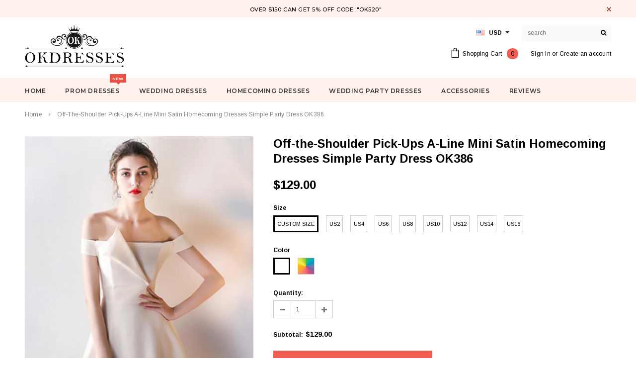

--- FILE ---
content_type: text/html; charset=utf-8
request_url: https://www.okdresses.online/products/off-the-shoulder-pick-ups-a-line-mini-satin-homecoming-dress-simple-party-dress-ok386
body_size: 34758
content:
<!doctype html>
<!--[if lt IE 7]><html class="no-js lt-ie9 lt-ie8 lt-ie7" lang="en"> <![endif]-->
<!--[if IE 7]><html class="no-js lt-ie9 lt-ie8" lang="en"> <![endif]-->
<!--[if IE 8]><html class="no-js lt-ie9" lang="en"> <![endif]-->
<!--[if IE 9 ]><html class="ie9 no-js"> <![endif]-->
<!--[if (gt IE 9)|!(IE)]><!--> <html class="no-js"> <!--<![endif]-->
<head>

  <!-- Basic page needs ================================================== -->
  <meta charset="utf-8">
  <meta http-equiv="X-UA-Compatible" content="IE=edge,chrome=1">
  <meta name="google-site-verification" content="nJ95JizWfdkMHUfSO5gH_z1UDFro3HPGSO0uQYe1Co8" />
<meta name="p:domain_verify" content="0ec0b595f9eb2529f3f4da5c0d1e9491"/>
  <meta name="p:domain_verify" content="a2f14ca8493fdbdb1bc2404609dd4e75"/>
  <!-- Title and description ================================================== -->
  <title>
  Simple Off-the-Shoulder Pick-Ups A-Line Mini Satin Homecoming Dresses &ndash; Okdresses
  </title>

  
  <meta name="description" content="Off the Shoulder Homecoming Dress,Mini Homecoming Dress,Pick-Ups Prom Dresses,A-Line Homecoming Dresses,Satin Prom Dresses,Graduation Dresses,Sweet 16 Dresses,Simple Party Dress">
  

  <!-- Product meta ================================================== -->
  





<meta property="og:site_name" content="Okdresses">
<meta property="og:url" content="https://www.okdresses.net/products/off-the-shoulder-pick-ups-a-line-mini-satin-homecoming-dress-simple-party-dress-ok386">
<meta property="og:title" content="Off-the-Shoulder Pick-Ups A-Line Mini Satin Homecoming Dresses Simple Party Dress OK386">
<meta property="og:type" content="product">
<meta property="og:description" content="Off the Shoulder Homecoming Dress,Mini Homecoming Dress,Pick-Ups Prom Dresses,A-Line Homecoming Dresses,Satin Prom Dresses,Graduation Dresses,Sweet 16 Dresses,Simple Party Dress">

  <meta property="og:price:amount" content="129.00">
  <meta property="og:price:currency" content="USD">

<meta property="og:image" content="http://www.okdresses.online/cdn/shop/products/kryt_1200x1200.jpg?v=1502935823"><meta property="og:image" content="http://www.okdresses.online/cdn/shop/products/337_1024x1024_1024x1024_36e093ce-23ad-4704-a854-e9a2ef18ab00_1200x1200.jpg?v=1502935786"><meta property="og:image" content="http://www.okdresses.online/cdn/shop/products/338_1024x1024_1024x1024_0a04182b-c99f-4c14-8041-0eee9e069790_1200x1200.jpg?v=1502935786">
<meta property="og:image:secure_url" content="https://www.okdresses.online/cdn/shop/products/kryt_1200x1200.jpg?v=1502935823"><meta property="og:image:secure_url" content="https://www.okdresses.online/cdn/shop/products/337_1024x1024_1024x1024_36e093ce-23ad-4704-a854-e9a2ef18ab00_1200x1200.jpg?v=1502935786"><meta property="og:image:secure_url" content="https://www.okdresses.online/cdn/shop/products/338_1024x1024_1024x1024_0a04182b-c99f-4c14-8041-0eee9e069790_1200x1200.jpg?v=1502935786">


  <meta name="twitter:site" content="@okdresss">

<meta name="twitter:card" content="summary_large_image">
<meta name="twitter:title" content="Off-the-Shoulder Pick-Ups A-Line Mini Satin Homecoming Dresses Simple Party Dress OK386">
<meta name="twitter:description" content="Off the Shoulder Homecoming Dress,Mini Homecoming Dress,Pick-Ups Prom Dresses,A-Line Homecoming Dresses,Satin Prom Dresses,Graduation Dresses,Sweet 16 Dresses,Simple Party Dress">

  <!-- /snippets/twitter-card.liquid -->





  <meta name="twitter:card" content="product">
  <meta name="twitter:title" content="Off-the-Shoulder Pick-Ups A-Line Mini Satin Homecoming Dresses Simple Party Dress OK386">
  <meta name="twitter:description" content="Welcome to our store, thanks for your interest in our dresses, we accept Credit Card and PayPal payment. Dresses can be made with custom sizes and color, wholesale and retail are also warmly welcomed. Service email: adeledress@hotmail.com Condition: 1.Style: brand new, column, mermaid or A-line style.2.Length: knee length, Tea Length, or floor length are all available.3.Fabric: imported satin, silk, special taffeta, stretch satin, organza, chiffon, lace, tulle are available.4.Embellishment: beading, embroidery, appliques, handmade flowers, handmade ruffles are available.5.Color: color free, all the colors on our color chart are available.6.Closure: Zipper back or Lace up back.7.Lining: Boned and Fully Lined. Size Unit: Please refer to the above standard size chart carefully if you choose standard size, to make sure the standard size fit you well. Sizes?(bust)/(waist)/(hips)/(Hollow to Floor) are very important.If you need to do custom?size, please provide?sizes listed below: 1.Bust">
  <meta name="twitter:image" content="https://www.okdresses.online/cdn/shop/products/kryt_medium.jpg?v=1502935823">
  <meta name="twitter:image:width" content="240">
  <meta name="twitter:image:height" content="240">
  <meta name="twitter:label1" content="Price">
  <meta name="twitter:data1" content="$129.00 USD">
  
  <meta name="twitter:label2" content="Brand">
  <meta name="twitter:data2" content="okdresses.net">
  



  <!-- Helpers ================================================== -->
  <link rel="canonical" href="https://www.okdresses.net/products/off-the-shoulder-pick-ups-a-line-mini-satin-homecoming-dress-simple-party-dress-ok386">
  <meta name='viewport' content='width=device-width,initial-scale=1.0, user-scalable=0' >
  
  <!-- Favicon -->
   
    <link rel="shortcut icon" href="//www.okdresses.online/cdn/shop/files/123456_32x32.png?v=1613522644" type="image/png">
  
 
   <!-- fonts -->
  
<script type="text/javascript">
  WebFontConfig = {
    google: { families: [ 
      
          'Montserrat:100,200,300,400,500,600,700,800,900'
	  
      
      
      	
      		,
      	      
        'Arimo:100,200,300,400,500,600,700,800,900'
	  
      
      
      	
      		,
      	      
        'Arimo:100,200,300,400,500,600,700,800,900'
	  
      
      
    ] }
  };
  (function() {
    var wf = document.createElement('script');
    wf.src = ('https:' == document.location.protocol ? 'https' : 'http') +
      '://ajax.googleapis.com/ajax/libs/webfont/1/webfont.js';
    wf.type = 'text/javascript';
    wf.async = 'true';
    var s = document.getElementsByTagName('script')[0];
    s.parentNode.insertBefore(wf, s);
  })(); 
</script>

  
   <!-- Styles -->
   <link href="//www.okdresses.online/cdn/shop/t/21/assets/bootstrap.min.css?v=125365494255861483591573219044" rel="stylesheet" type="text/css" media="all" />
<link rel="stylesheet" href="//maxcdn.bootstrapcdn.com/font-awesome/4.7.0/css/font-awesome.min.css">
<link rel="stylesheet" type="text/css" href="//cdn.jsdelivr.net/jquery.slick/1.6.0/slick.css"/>

<!-- Theme base and media queries -->
<link href="//www.okdresses.online/cdn/shop/t/21/assets/owl.carousel.css?v=110508842938087914561573219057" rel="stylesheet" type="text/css" media="all" />
<link href="//www.okdresses.online/cdn/shop/t/21/assets/owl.theme.css?v=26972935624028443691573219058" rel="stylesheet" type="text/css" media="all" />
 
<link href="//www.okdresses.online/cdn/shop/t/21/assets/selectize.bootstrap3.css?v=118966386664581825661573219058" rel="stylesheet" type="text/css" media="all" />
<link href="//www.okdresses.online/cdn/shop/t/21/assets/jquery.fancybox.css?v=89610375720255671161573219054" rel="stylesheet" type="text/css" media="all" />

 

<link href="//www.okdresses.online/cdn/shop/t/21/assets/theme-styles.css?v=55920440749139013701578987074" rel="stylesheet" type="text/css" media="all" />
<link href="//www.okdresses.online/cdn/shop/t/21/assets/theme-styles-setting.css?v=4902474832242549631573614290" rel="stylesheet" type="text/css" media="all" />
<link href="//www.okdresses.online/cdn/shop/t/21/assets/theme-styles-responsive.css?v=103759068379653504831732068230" rel="stylesheet" type="text/css" media="all" />
<link href="//www.okdresses.online/cdn/shop/t/21/assets/animate.css?v=107502980827701580791573219043" rel="stylesheet" type="text/css" media="all" />

 


  
   <!-- Scripts -->
  <script src="//ajax.googleapis.com/ajax/libs/jquery/1.11.0/jquery.min.js" type="text/javascript"></script>
<script src="//www.okdresses.online/cdn/shop/t/21/assets/jquery-cookie.min.js?v=72365755745404048181573219054" type="text/javascript"></script>
<script src="//www.okdresses.online/cdn/shop/t/21/assets/selectize.min.js?v=74685606144567451161573219058" type="text/javascript"></script>
<script src="//www.okdresses.online/cdn/shop/t/21/assets/jquery.nicescroll.min.js?v=166122000064107150281573219055" type="text/javascript"></script>
<script src="//www.okdresses.online/cdn/shop/t/21/assets/jquery.fitvid.js?v=8044612188741632641573219055" type="text/javascript"></script>

<script>
  window.ajax_cart = true;
  window.money_format = "<span class=money>${{amount}} USD</span>";
  window.shop_currency = "USD";
  window.show_multiple_currencies = true;
  window.loading_url = "//www.okdresses.online/cdn/shop/t/21/assets/loading.gif?v=50837312686733260831573219057"; 
  window.use_color_swatch = true;
 window.use_variant_swatch = false;
  window.enable_sidebar_multiple_choice = false;
  window.dropdowncart_type = "hover";
  window.file_url = "//www.okdresses.online/cdn/shop/files/?v=4214";
  window.asset_url = "";

  window.inventory_text = {
    in_stock: "In stock",
    many_in_stock: "Many in stock",
    out_of_stock: "Out of stock",
    add_to_cart: "Add to Cart",
    sold_out: "Sold Out",
    unavailable: "Unavailable"
  };
          
  window.multi_lang = false;
    window.show_sidebar ="Show Menu";
  window.hide_sidebar ="Hide Menu";
</script>



  <!-- Header hook for plugins ================================================== -->
  <script>window.performance && window.performance.mark && window.performance.mark('shopify.content_for_header.start');</script><meta id="shopify-digital-wallet" name="shopify-digital-wallet" content="/10909590/digital_wallets/dialog">
<meta name="shopify-checkout-api-token" content="d150f5dae8863ecd1fdecc29c3d90124">
<meta id="in-context-paypal-metadata" data-shop-id="10909590" data-venmo-supported="false" data-environment="production" data-locale="en_US" data-paypal-v4="true" data-currency="USD">
<link rel="alternate" type="application/json+oembed" href="https://www.okdresses.net/products/off-the-shoulder-pick-ups-a-line-mini-satin-homecoming-dress-simple-party-dress-ok386.oembed">
<script async="async" src="/checkouts/internal/preloads.js?locale=en-US"></script>
<script id="shopify-features" type="application/json">{"accessToken":"d150f5dae8863ecd1fdecc29c3d90124","betas":["rich-media-storefront-analytics"],"domain":"www.okdresses.online","predictiveSearch":true,"shopId":10909590,"locale":"en"}</script>
<script>var Shopify = Shopify || {};
Shopify.shop = "adeledresses.myshopify.com";
Shopify.locale = "en";
Shopify.currency = {"active":"USD","rate":"1.0"};
Shopify.country = "US";
Shopify.theme = {"name":"Theme export  www-promdress-me-uk-theme-export-...","id":78647656521,"schema_name":"Ella","schema_version":"2.0.8","theme_store_id":null,"role":"main"};
Shopify.theme.handle = "null";
Shopify.theme.style = {"id":null,"handle":null};
Shopify.cdnHost = "www.okdresses.online/cdn";
Shopify.routes = Shopify.routes || {};
Shopify.routes.root = "/";</script>
<script type="module">!function(o){(o.Shopify=o.Shopify||{}).modules=!0}(window);</script>
<script>!function(o){function n(){var o=[];function n(){o.push(Array.prototype.slice.apply(arguments))}return n.q=o,n}var t=o.Shopify=o.Shopify||{};t.loadFeatures=n(),t.autoloadFeatures=n()}(window);</script>
<script id="shop-js-analytics" type="application/json">{"pageType":"product"}</script>
<script defer="defer" async type="module" src="//www.okdresses.online/cdn/shopifycloud/shop-js/modules/v2/client.init-shop-cart-sync_BN7fPSNr.en.esm.js"></script>
<script defer="defer" async type="module" src="//www.okdresses.online/cdn/shopifycloud/shop-js/modules/v2/chunk.common_Cbph3Kss.esm.js"></script>
<script defer="defer" async type="module" src="//www.okdresses.online/cdn/shopifycloud/shop-js/modules/v2/chunk.modal_DKumMAJ1.esm.js"></script>
<script type="module">
  await import("//www.okdresses.online/cdn/shopifycloud/shop-js/modules/v2/client.init-shop-cart-sync_BN7fPSNr.en.esm.js");
await import("//www.okdresses.online/cdn/shopifycloud/shop-js/modules/v2/chunk.common_Cbph3Kss.esm.js");
await import("//www.okdresses.online/cdn/shopifycloud/shop-js/modules/v2/chunk.modal_DKumMAJ1.esm.js");

  window.Shopify.SignInWithShop?.initShopCartSync?.({"fedCMEnabled":true,"windoidEnabled":true});

</script>
<script>(function() {
  var isLoaded = false;
  function asyncLoad() {
    if (isLoaded) return;
    isLoaded = true;
    var urls = ["\/\/code.tidio.co\/0vuz1k24zvsk9geqdlcsupdpzbij55tp.js?shop=adeledresses.myshopify.com"];
    for (var i = 0; i < urls.length; i++) {
      var s = document.createElement('script');
      s.type = 'text/javascript';
      s.async = true;
      s.src = urls[i];
      var x = document.getElementsByTagName('script')[0];
      x.parentNode.insertBefore(s, x);
    }
  };
  if(window.attachEvent) {
    window.attachEvent('onload', asyncLoad);
  } else {
    window.addEventListener('load', asyncLoad, false);
  }
})();</script>
<script id="__st">var __st={"a":10909590,"offset":28800,"reqid":"91a0d348-5d19-4541-88ba-8657144223c5-1770050302","pageurl":"www.okdresses.online\/products\/off-the-shoulder-pick-ups-a-line-mini-satin-homecoming-dress-simple-party-dress-ok386","u":"acc9a365caa3","p":"product","rtyp":"product","rid":29655302170};</script>
<script>window.ShopifyPaypalV4VisibilityTracking = true;</script>
<script id="captcha-bootstrap">!function(){'use strict';const t='contact',e='account',n='new_comment',o=[[t,t],['blogs',n],['comments',n],[t,'customer']],c=[[e,'customer_login'],[e,'guest_login'],[e,'recover_customer_password'],[e,'create_customer']],r=t=>t.map((([t,e])=>`form[action*='/${t}']:not([data-nocaptcha='true']) input[name='form_type'][value='${e}']`)).join(','),a=t=>()=>t?[...document.querySelectorAll(t)].map((t=>t.form)):[];function s(){const t=[...o],e=r(t);return a(e)}const i='password',u='form_key',d=['recaptcha-v3-token','g-recaptcha-response','h-captcha-response',i],f=()=>{try{return window.sessionStorage}catch{return}},m='__shopify_v',_=t=>t.elements[u];function p(t,e,n=!1){try{const o=window.sessionStorage,c=JSON.parse(o.getItem(e)),{data:r}=function(t){const{data:e,action:n}=t;return t[m]||n?{data:e,action:n}:{data:t,action:n}}(c);for(const[e,n]of Object.entries(r))t.elements[e]&&(t.elements[e].value=n);n&&o.removeItem(e)}catch(o){console.error('form repopulation failed',{error:o})}}const l='form_type',E='cptcha';function T(t){t.dataset[E]=!0}const w=window,h=w.document,L='Shopify',v='ce_forms',y='captcha';let A=!1;((t,e)=>{const n=(g='f06e6c50-85a8-45c8-87d0-21a2b65856fe',I='https://cdn.shopify.com/shopifycloud/storefront-forms-hcaptcha/ce_storefront_forms_captcha_hcaptcha.v1.5.2.iife.js',D={infoText:'Protected by hCaptcha',privacyText:'Privacy',termsText:'Terms'},(t,e,n)=>{const o=w[L][v],c=o.bindForm;if(c)return c(t,g,e,D).then(n);var r;o.q.push([[t,g,e,D],n]),r=I,A||(h.body.append(Object.assign(h.createElement('script'),{id:'captcha-provider',async:!0,src:r})),A=!0)});var g,I,D;w[L]=w[L]||{},w[L][v]=w[L][v]||{},w[L][v].q=[],w[L][y]=w[L][y]||{},w[L][y].protect=function(t,e){n(t,void 0,e),T(t)},Object.freeze(w[L][y]),function(t,e,n,w,h,L){const[v,y,A,g]=function(t,e,n){const i=e?o:[],u=t?c:[],d=[...i,...u],f=r(d),m=r(i),_=r(d.filter((([t,e])=>n.includes(e))));return[a(f),a(m),a(_),s()]}(w,h,L),I=t=>{const e=t.target;return e instanceof HTMLFormElement?e:e&&e.form},D=t=>v().includes(t);t.addEventListener('submit',(t=>{const e=I(t);if(!e)return;const n=D(e)&&!e.dataset.hcaptchaBound&&!e.dataset.recaptchaBound,o=_(e),c=g().includes(e)&&(!o||!o.value);(n||c)&&t.preventDefault(),c&&!n&&(function(t){try{if(!f())return;!function(t){const e=f();if(!e)return;const n=_(t);if(!n)return;const o=n.value;o&&e.removeItem(o)}(t);const e=Array.from(Array(32),(()=>Math.random().toString(36)[2])).join('');!function(t,e){_(t)||t.append(Object.assign(document.createElement('input'),{type:'hidden',name:u})),t.elements[u].value=e}(t,e),function(t,e){const n=f();if(!n)return;const o=[...t.querySelectorAll(`input[type='${i}']`)].map((({name:t})=>t)),c=[...d,...o],r={};for(const[a,s]of new FormData(t).entries())c.includes(a)||(r[a]=s);n.setItem(e,JSON.stringify({[m]:1,action:t.action,data:r}))}(t,e)}catch(e){console.error('failed to persist form',e)}}(e),e.submit())}));const S=(t,e)=>{t&&!t.dataset[E]&&(n(t,e.some((e=>e===t))),T(t))};for(const o of['focusin','change'])t.addEventListener(o,(t=>{const e=I(t);D(e)&&S(e,y())}));const B=e.get('form_key'),M=e.get(l),P=B&&M;t.addEventListener('DOMContentLoaded',(()=>{const t=y();if(P)for(const e of t)e.elements[l].value===M&&p(e,B);[...new Set([...A(),...v().filter((t=>'true'===t.dataset.shopifyCaptcha))])].forEach((e=>S(e,t)))}))}(h,new URLSearchParams(w.location.search),n,t,e,['guest_login'])})(!0,!0)}();</script>
<script integrity="sha256-4kQ18oKyAcykRKYeNunJcIwy7WH5gtpwJnB7kiuLZ1E=" data-source-attribution="shopify.loadfeatures" defer="defer" src="//www.okdresses.online/cdn/shopifycloud/storefront/assets/storefront/load_feature-a0a9edcb.js" crossorigin="anonymous"></script>
<script data-source-attribution="shopify.dynamic_checkout.dynamic.init">var Shopify=Shopify||{};Shopify.PaymentButton=Shopify.PaymentButton||{isStorefrontPortableWallets:!0,init:function(){window.Shopify.PaymentButton.init=function(){};var t=document.createElement("script");t.src="https://www.okdresses.online/cdn/shopifycloud/portable-wallets/latest/portable-wallets.en.js",t.type="module",document.head.appendChild(t)}};
</script>
<script data-source-attribution="shopify.dynamic_checkout.buyer_consent">
  function portableWalletsHideBuyerConsent(e){var t=document.getElementById("shopify-buyer-consent"),n=document.getElementById("shopify-subscription-policy-button");t&&n&&(t.classList.add("hidden"),t.setAttribute("aria-hidden","true"),n.removeEventListener("click",e))}function portableWalletsShowBuyerConsent(e){var t=document.getElementById("shopify-buyer-consent"),n=document.getElementById("shopify-subscription-policy-button");t&&n&&(t.classList.remove("hidden"),t.removeAttribute("aria-hidden"),n.addEventListener("click",e))}window.Shopify?.PaymentButton&&(window.Shopify.PaymentButton.hideBuyerConsent=portableWalletsHideBuyerConsent,window.Shopify.PaymentButton.showBuyerConsent=portableWalletsShowBuyerConsent);
</script>
<script data-source-attribution="shopify.dynamic_checkout.cart.bootstrap">document.addEventListener("DOMContentLoaded",(function(){function t(){return document.querySelector("shopify-accelerated-checkout-cart, shopify-accelerated-checkout")}if(t())Shopify.PaymentButton.init();else{new MutationObserver((function(e,n){t()&&(Shopify.PaymentButton.init(),n.disconnect())})).observe(document.body,{childList:!0,subtree:!0})}}));
</script>
<link id="shopify-accelerated-checkout-styles" rel="stylesheet" media="screen" href="https://www.okdresses.online/cdn/shopifycloud/portable-wallets/latest/accelerated-checkout-backwards-compat.css" crossorigin="anonymous">
<style id="shopify-accelerated-checkout-cart">
        #shopify-buyer-consent {
  margin-top: 1em;
  display: inline-block;
  width: 100%;
}

#shopify-buyer-consent.hidden {
  display: none;
}

#shopify-subscription-policy-button {
  background: none;
  border: none;
  padding: 0;
  text-decoration: underline;
  font-size: inherit;
  cursor: pointer;
}

#shopify-subscription-policy-button::before {
  box-shadow: none;
}

      </style>

<script>window.performance && window.performance.mark && window.performance.mark('shopify.content_for_header.end');</script>

  <!--[if lt IE 9]>
  <script src="//html5shiv.googlecode.com/svn/trunk/html5.js" type="text/javascript"></script>
  <![endif]-->

  
  

<link href="https://monorail-edge.shopifysvc.com" rel="dns-prefetch">
<script>(function(){if ("sendBeacon" in navigator && "performance" in window) {try {var session_token_from_headers = performance.getEntriesByType('navigation')[0].serverTiming.find(x => x.name == '_s').description;} catch {var session_token_from_headers = undefined;}var session_cookie_matches = document.cookie.match(/_shopify_s=([^;]*)/);var session_token_from_cookie = session_cookie_matches && session_cookie_matches.length === 2 ? session_cookie_matches[1] : "";var session_token = session_token_from_headers || session_token_from_cookie || "";function handle_abandonment_event(e) {var entries = performance.getEntries().filter(function(entry) {return /monorail-edge.shopifysvc.com/.test(entry.name);});if (!window.abandonment_tracked && entries.length === 0) {window.abandonment_tracked = true;var currentMs = Date.now();var navigation_start = performance.timing.navigationStart;var payload = {shop_id: 10909590,url: window.location.href,navigation_start,duration: currentMs - navigation_start,session_token,page_type: "product"};window.navigator.sendBeacon("https://monorail-edge.shopifysvc.com/v1/produce", JSON.stringify({schema_id: "online_store_buyer_site_abandonment/1.1",payload: payload,metadata: {event_created_at_ms: currentMs,event_sent_at_ms: currentMs}}));}}window.addEventListener('pagehide', handle_abandonment_event);}}());</script>
<script id="web-pixels-manager-setup">(function e(e,d,r,n,o){if(void 0===o&&(o={}),!Boolean(null===(a=null===(i=window.Shopify)||void 0===i?void 0:i.analytics)||void 0===a?void 0:a.replayQueue)){var i,a;window.Shopify=window.Shopify||{};var t=window.Shopify;t.analytics=t.analytics||{};var s=t.analytics;s.replayQueue=[],s.publish=function(e,d,r){return s.replayQueue.push([e,d,r]),!0};try{self.performance.mark("wpm:start")}catch(e){}var l=function(){var e={modern:/Edge?\/(1{2}[4-9]|1[2-9]\d|[2-9]\d{2}|\d{4,})\.\d+(\.\d+|)|Firefox\/(1{2}[4-9]|1[2-9]\d|[2-9]\d{2}|\d{4,})\.\d+(\.\d+|)|Chrom(ium|e)\/(9{2}|\d{3,})\.\d+(\.\d+|)|(Maci|X1{2}).+ Version\/(15\.\d+|(1[6-9]|[2-9]\d|\d{3,})\.\d+)([,.]\d+|)( \(\w+\)|)( Mobile\/\w+|) Safari\/|Chrome.+OPR\/(9{2}|\d{3,})\.\d+\.\d+|(CPU[ +]OS|iPhone[ +]OS|CPU[ +]iPhone|CPU IPhone OS|CPU iPad OS)[ +]+(15[._]\d+|(1[6-9]|[2-9]\d|\d{3,})[._]\d+)([._]\d+|)|Android:?[ /-](13[3-9]|1[4-9]\d|[2-9]\d{2}|\d{4,})(\.\d+|)(\.\d+|)|Android.+Firefox\/(13[5-9]|1[4-9]\d|[2-9]\d{2}|\d{4,})\.\d+(\.\d+|)|Android.+Chrom(ium|e)\/(13[3-9]|1[4-9]\d|[2-9]\d{2}|\d{4,})\.\d+(\.\d+|)|SamsungBrowser\/([2-9]\d|\d{3,})\.\d+/,legacy:/Edge?\/(1[6-9]|[2-9]\d|\d{3,})\.\d+(\.\d+|)|Firefox\/(5[4-9]|[6-9]\d|\d{3,})\.\d+(\.\d+|)|Chrom(ium|e)\/(5[1-9]|[6-9]\d|\d{3,})\.\d+(\.\d+|)([\d.]+$|.*Safari\/(?![\d.]+ Edge\/[\d.]+$))|(Maci|X1{2}).+ Version\/(10\.\d+|(1[1-9]|[2-9]\d|\d{3,})\.\d+)([,.]\d+|)( \(\w+\)|)( Mobile\/\w+|) Safari\/|Chrome.+OPR\/(3[89]|[4-9]\d|\d{3,})\.\d+\.\d+|(CPU[ +]OS|iPhone[ +]OS|CPU[ +]iPhone|CPU IPhone OS|CPU iPad OS)[ +]+(10[._]\d+|(1[1-9]|[2-9]\d|\d{3,})[._]\d+)([._]\d+|)|Android:?[ /-](13[3-9]|1[4-9]\d|[2-9]\d{2}|\d{4,})(\.\d+|)(\.\d+|)|Mobile Safari.+OPR\/([89]\d|\d{3,})\.\d+\.\d+|Android.+Firefox\/(13[5-9]|1[4-9]\d|[2-9]\d{2}|\d{4,})\.\d+(\.\d+|)|Android.+Chrom(ium|e)\/(13[3-9]|1[4-9]\d|[2-9]\d{2}|\d{4,})\.\d+(\.\d+|)|Android.+(UC? ?Browser|UCWEB|U3)[ /]?(15\.([5-9]|\d{2,})|(1[6-9]|[2-9]\d|\d{3,})\.\d+)\.\d+|SamsungBrowser\/(5\.\d+|([6-9]|\d{2,})\.\d+)|Android.+MQ{2}Browser\/(14(\.(9|\d{2,})|)|(1[5-9]|[2-9]\d|\d{3,})(\.\d+|))(\.\d+|)|K[Aa][Ii]OS\/(3\.\d+|([4-9]|\d{2,})\.\d+)(\.\d+|)/},d=e.modern,r=e.legacy,n=navigator.userAgent;return n.match(d)?"modern":n.match(r)?"legacy":"unknown"}(),u="modern"===l?"modern":"legacy",c=(null!=n?n:{modern:"",legacy:""})[u],f=function(e){return[e.baseUrl,"/wpm","/b",e.hashVersion,"modern"===e.buildTarget?"m":"l",".js"].join("")}({baseUrl:d,hashVersion:r,buildTarget:u}),m=function(e){var d=e.version,r=e.bundleTarget,n=e.surface,o=e.pageUrl,i=e.monorailEndpoint;return{emit:function(e){var a=e.status,t=e.errorMsg,s=(new Date).getTime(),l=JSON.stringify({metadata:{event_sent_at_ms:s},events:[{schema_id:"web_pixels_manager_load/3.1",payload:{version:d,bundle_target:r,page_url:o,status:a,surface:n,error_msg:t},metadata:{event_created_at_ms:s}}]});if(!i)return console&&console.warn&&console.warn("[Web Pixels Manager] No Monorail endpoint provided, skipping logging."),!1;try{return self.navigator.sendBeacon.bind(self.navigator)(i,l)}catch(e){}var u=new XMLHttpRequest;try{return u.open("POST",i,!0),u.setRequestHeader("Content-Type","text/plain"),u.send(l),!0}catch(e){return console&&console.warn&&console.warn("[Web Pixels Manager] Got an unhandled error while logging to Monorail."),!1}}}}({version:r,bundleTarget:l,surface:e.surface,pageUrl:self.location.href,monorailEndpoint:e.monorailEndpoint});try{o.browserTarget=l,function(e){var d=e.src,r=e.async,n=void 0===r||r,o=e.onload,i=e.onerror,a=e.sri,t=e.scriptDataAttributes,s=void 0===t?{}:t,l=document.createElement("script"),u=document.querySelector("head"),c=document.querySelector("body");if(l.async=n,l.src=d,a&&(l.integrity=a,l.crossOrigin="anonymous"),s)for(var f in s)if(Object.prototype.hasOwnProperty.call(s,f))try{l.dataset[f]=s[f]}catch(e){}if(o&&l.addEventListener("load",o),i&&l.addEventListener("error",i),u)u.appendChild(l);else{if(!c)throw new Error("Did not find a head or body element to append the script");c.appendChild(l)}}({src:f,async:!0,onload:function(){if(!function(){var e,d;return Boolean(null===(d=null===(e=window.Shopify)||void 0===e?void 0:e.analytics)||void 0===d?void 0:d.initialized)}()){var d=window.webPixelsManager.init(e)||void 0;if(d){var r=window.Shopify.analytics;r.replayQueue.forEach((function(e){var r=e[0],n=e[1],o=e[2];d.publishCustomEvent(r,n,o)})),r.replayQueue=[],r.publish=d.publishCustomEvent,r.visitor=d.visitor,r.initialized=!0}}},onerror:function(){return m.emit({status:"failed",errorMsg:"".concat(f," has failed to load")})},sri:function(e){var d=/^sha384-[A-Za-z0-9+/=]+$/;return"string"==typeof e&&d.test(e)}(c)?c:"",scriptDataAttributes:o}),m.emit({status:"loading"})}catch(e){m.emit({status:"failed",errorMsg:(null==e?void 0:e.message)||"Unknown error"})}}})({shopId: 10909590,storefrontBaseUrl: "https://www.okdresses.net",extensionsBaseUrl: "https://extensions.shopifycdn.com/cdn/shopifycloud/web-pixels-manager",monorailEndpoint: "https://monorail-edge.shopifysvc.com/unstable/produce_batch",surface: "storefront-renderer",enabledBetaFlags: ["2dca8a86"],webPixelsConfigList: [{"id":"277676348","configuration":"{\"pixel_id\":\"1898435837059541\",\"pixel_type\":\"facebook_pixel\",\"metaapp_system_user_token\":\"-\"}","eventPayloadVersion":"v1","runtimeContext":"OPEN","scriptVersion":"ca16bc87fe92b6042fbaa3acc2fbdaa6","type":"APP","apiClientId":2329312,"privacyPurposes":["ANALYTICS","MARKETING","SALE_OF_DATA"],"dataSharingAdjustments":{"protectedCustomerApprovalScopes":["read_customer_address","read_customer_email","read_customer_name","read_customer_personal_data","read_customer_phone"]}},{"id":"219087164","configuration":"{\"tagID\":\"2612805448140\"}","eventPayloadVersion":"v1","runtimeContext":"STRICT","scriptVersion":"18031546ee651571ed29edbe71a3550b","type":"APP","apiClientId":3009811,"privacyPurposes":["ANALYTICS","MARKETING","SALE_OF_DATA"],"dataSharingAdjustments":{"protectedCustomerApprovalScopes":["read_customer_address","read_customer_email","read_customer_name","read_customer_personal_data","read_customer_phone"]}},{"id":"156696892","eventPayloadVersion":"v1","runtimeContext":"LAX","scriptVersion":"1","type":"CUSTOM","privacyPurposes":["ANALYTICS"],"name":"Google Analytics tag (migrated)"},{"id":"shopify-app-pixel","configuration":"{}","eventPayloadVersion":"v1","runtimeContext":"STRICT","scriptVersion":"0450","apiClientId":"shopify-pixel","type":"APP","privacyPurposes":["ANALYTICS","MARKETING"]},{"id":"shopify-custom-pixel","eventPayloadVersion":"v1","runtimeContext":"LAX","scriptVersion":"0450","apiClientId":"shopify-pixel","type":"CUSTOM","privacyPurposes":["ANALYTICS","MARKETING"]}],isMerchantRequest: false,initData: {"shop":{"name":"Okdresses","paymentSettings":{"currencyCode":"USD"},"myshopifyDomain":"adeledresses.myshopify.com","countryCode":"CN","storefrontUrl":"https:\/\/www.okdresses.net"},"customer":null,"cart":null,"checkout":null,"productVariants":[{"price":{"amount":129.0,"currencyCode":"USD"},"product":{"title":"Off-the-Shoulder Pick-Ups A-Line Mini Satin Homecoming Dresses Simple Party Dress OK386","vendor":"okdresses.net","id":"29655302170","untranslatedTitle":"Off-the-Shoulder Pick-Ups A-Line Mini Satin Homecoming Dresses Simple Party Dress OK386","url":"\/products\/off-the-shoulder-pick-ups-a-line-mini-satin-homecoming-dress-simple-party-dress-ok386","type":"Homecoming Dresses"},"id":"224790315034","image":{"src":"\/\/www.okdresses.online\/cdn\/shop\/products\/kryt.jpg?v=1502935823"},"sku":null,"title":"Custom Size \/ As Photo","untranslatedTitle":"Custom Size \/ As Photo"},{"price":{"amount":129.0,"currencyCode":"USD"},"product":{"title":"Off-the-Shoulder Pick-Ups A-Line Mini Satin Homecoming Dresses Simple Party Dress OK386","vendor":"okdresses.net","id":"29655302170","untranslatedTitle":"Off-the-Shoulder Pick-Ups A-Line Mini Satin Homecoming Dresses Simple Party Dress OK386","url":"\/products\/off-the-shoulder-pick-ups-a-line-mini-satin-homecoming-dress-simple-party-dress-ok386","type":"Homecoming Dresses"},"id":"224790347802","image":{"src":"\/\/www.okdresses.online\/cdn\/shop\/products\/kryt.jpg?v=1502935823"},"sku":null,"title":"Custom Size \/ Custom Color","untranslatedTitle":"Custom Size \/ Custom Color"},{"price":{"amount":129.0,"currencyCode":"USD"},"product":{"title":"Off-the-Shoulder Pick-Ups A-Line Mini Satin Homecoming Dresses Simple Party Dress OK386","vendor":"okdresses.net","id":"29655302170","untranslatedTitle":"Off-the-Shoulder Pick-Ups A-Line Mini Satin Homecoming Dresses Simple Party Dress OK386","url":"\/products\/off-the-shoulder-pick-ups-a-line-mini-satin-homecoming-dress-simple-party-dress-ok386","type":"Homecoming Dresses"},"id":"224790380570","image":{"src":"\/\/www.okdresses.online\/cdn\/shop\/products\/kryt.jpg?v=1502935823"},"sku":null,"title":"US2 \/ As Photo","untranslatedTitle":"US2 \/ As Photo"},{"price":{"amount":129.0,"currencyCode":"USD"},"product":{"title":"Off-the-Shoulder Pick-Ups A-Line Mini Satin Homecoming Dresses Simple Party Dress OK386","vendor":"okdresses.net","id":"29655302170","untranslatedTitle":"Off-the-Shoulder Pick-Ups A-Line Mini Satin Homecoming Dresses Simple Party Dress OK386","url":"\/products\/off-the-shoulder-pick-ups-a-line-mini-satin-homecoming-dress-simple-party-dress-ok386","type":"Homecoming Dresses"},"id":"224790413338","image":{"src":"\/\/www.okdresses.online\/cdn\/shop\/products\/kryt.jpg?v=1502935823"},"sku":null,"title":"US2 \/ Custom Color","untranslatedTitle":"US2 \/ Custom Color"},{"price":{"amount":129.0,"currencyCode":"USD"},"product":{"title":"Off-the-Shoulder Pick-Ups A-Line Mini Satin Homecoming Dresses Simple Party Dress OK386","vendor":"okdresses.net","id":"29655302170","untranslatedTitle":"Off-the-Shoulder Pick-Ups A-Line Mini Satin Homecoming Dresses Simple Party Dress OK386","url":"\/products\/off-the-shoulder-pick-ups-a-line-mini-satin-homecoming-dress-simple-party-dress-ok386","type":"Homecoming Dresses"},"id":"224790446106","image":{"src":"\/\/www.okdresses.online\/cdn\/shop\/products\/kryt.jpg?v=1502935823"},"sku":null,"title":"US4 \/ As Photo","untranslatedTitle":"US4 \/ As Photo"},{"price":{"amount":129.0,"currencyCode":"USD"},"product":{"title":"Off-the-Shoulder Pick-Ups A-Line Mini Satin Homecoming Dresses Simple Party Dress OK386","vendor":"okdresses.net","id":"29655302170","untranslatedTitle":"Off-the-Shoulder Pick-Ups A-Line Mini Satin Homecoming Dresses Simple Party Dress OK386","url":"\/products\/off-the-shoulder-pick-ups-a-line-mini-satin-homecoming-dress-simple-party-dress-ok386","type":"Homecoming Dresses"},"id":"224790478874","image":{"src":"\/\/www.okdresses.online\/cdn\/shop\/products\/kryt.jpg?v=1502935823"},"sku":null,"title":"US4 \/ Custom Color","untranslatedTitle":"US4 \/ Custom Color"},{"price":{"amount":129.0,"currencyCode":"USD"},"product":{"title":"Off-the-Shoulder Pick-Ups A-Line Mini Satin Homecoming Dresses Simple Party Dress OK386","vendor":"okdresses.net","id":"29655302170","untranslatedTitle":"Off-the-Shoulder Pick-Ups A-Line Mini Satin Homecoming Dresses Simple Party Dress OK386","url":"\/products\/off-the-shoulder-pick-ups-a-line-mini-satin-homecoming-dress-simple-party-dress-ok386","type":"Homecoming Dresses"},"id":"224790511642","image":{"src":"\/\/www.okdresses.online\/cdn\/shop\/products\/kryt.jpg?v=1502935823"},"sku":null,"title":"US6 \/ As Photo","untranslatedTitle":"US6 \/ As Photo"},{"price":{"amount":129.0,"currencyCode":"USD"},"product":{"title":"Off-the-Shoulder Pick-Ups A-Line Mini Satin Homecoming Dresses Simple Party Dress OK386","vendor":"okdresses.net","id":"29655302170","untranslatedTitle":"Off-the-Shoulder Pick-Ups A-Line Mini Satin Homecoming Dresses Simple Party Dress OK386","url":"\/products\/off-the-shoulder-pick-ups-a-line-mini-satin-homecoming-dress-simple-party-dress-ok386","type":"Homecoming Dresses"},"id":"224790544410","image":{"src":"\/\/www.okdresses.online\/cdn\/shop\/products\/kryt.jpg?v=1502935823"},"sku":null,"title":"US6 \/ Custom Color","untranslatedTitle":"US6 \/ Custom Color"},{"price":{"amount":129.0,"currencyCode":"USD"},"product":{"title":"Off-the-Shoulder Pick-Ups A-Line Mini Satin Homecoming Dresses Simple Party Dress OK386","vendor":"okdresses.net","id":"29655302170","untranslatedTitle":"Off-the-Shoulder Pick-Ups A-Line Mini Satin Homecoming Dresses Simple Party Dress OK386","url":"\/products\/off-the-shoulder-pick-ups-a-line-mini-satin-homecoming-dress-simple-party-dress-ok386","type":"Homecoming Dresses"},"id":"224790577178","image":{"src":"\/\/www.okdresses.online\/cdn\/shop\/products\/kryt.jpg?v=1502935823"},"sku":null,"title":"US8 \/ As Photo","untranslatedTitle":"US8 \/ As Photo"},{"price":{"amount":129.0,"currencyCode":"USD"},"product":{"title":"Off-the-Shoulder Pick-Ups A-Line Mini Satin Homecoming Dresses Simple Party Dress OK386","vendor":"okdresses.net","id":"29655302170","untranslatedTitle":"Off-the-Shoulder Pick-Ups A-Line Mini Satin Homecoming Dresses Simple Party Dress OK386","url":"\/products\/off-the-shoulder-pick-ups-a-line-mini-satin-homecoming-dress-simple-party-dress-ok386","type":"Homecoming Dresses"},"id":"224790609946","image":{"src":"\/\/www.okdresses.online\/cdn\/shop\/products\/kryt.jpg?v=1502935823"},"sku":null,"title":"US8 \/ Custom Color","untranslatedTitle":"US8 \/ Custom Color"},{"price":{"amount":129.0,"currencyCode":"USD"},"product":{"title":"Off-the-Shoulder Pick-Ups A-Line Mini Satin Homecoming Dresses Simple Party Dress OK386","vendor":"okdresses.net","id":"29655302170","untranslatedTitle":"Off-the-Shoulder Pick-Ups A-Line Mini Satin Homecoming Dresses Simple Party Dress OK386","url":"\/products\/off-the-shoulder-pick-ups-a-line-mini-satin-homecoming-dress-simple-party-dress-ok386","type":"Homecoming Dresses"},"id":"224790642714","image":{"src":"\/\/www.okdresses.online\/cdn\/shop\/products\/kryt.jpg?v=1502935823"},"sku":null,"title":"US10 \/ As Photo","untranslatedTitle":"US10 \/ As Photo"},{"price":{"amount":129.0,"currencyCode":"USD"},"product":{"title":"Off-the-Shoulder Pick-Ups A-Line Mini Satin Homecoming Dresses Simple Party Dress OK386","vendor":"okdresses.net","id":"29655302170","untranslatedTitle":"Off-the-Shoulder Pick-Ups A-Line Mini Satin Homecoming Dresses Simple Party Dress OK386","url":"\/products\/off-the-shoulder-pick-ups-a-line-mini-satin-homecoming-dress-simple-party-dress-ok386","type":"Homecoming Dresses"},"id":"224790675482","image":{"src":"\/\/www.okdresses.online\/cdn\/shop\/products\/kryt.jpg?v=1502935823"},"sku":null,"title":"US10 \/ Custom Color","untranslatedTitle":"US10 \/ Custom Color"},{"price":{"amount":129.0,"currencyCode":"USD"},"product":{"title":"Off-the-Shoulder Pick-Ups A-Line Mini Satin Homecoming Dresses Simple Party Dress OK386","vendor":"okdresses.net","id":"29655302170","untranslatedTitle":"Off-the-Shoulder Pick-Ups A-Line Mini Satin Homecoming Dresses Simple Party Dress OK386","url":"\/products\/off-the-shoulder-pick-ups-a-line-mini-satin-homecoming-dress-simple-party-dress-ok386","type":"Homecoming Dresses"},"id":"224790708250","image":{"src":"\/\/www.okdresses.online\/cdn\/shop\/products\/kryt.jpg?v=1502935823"},"sku":null,"title":"US12 \/ As Photo","untranslatedTitle":"US12 \/ As Photo"},{"price":{"amount":129.0,"currencyCode":"USD"},"product":{"title":"Off-the-Shoulder Pick-Ups A-Line Mini Satin Homecoming Dresses Simple Party Dress OK386","vendor":"okdresses.net","id":"29655302170","untranslatedTitle":"Off-the-Shoulder Pick-Ups A-Line Mini Satin Homecoming Dresses Simple Party Dress OK386","url":"\/products\/off-the-shoulder-pick-ups-a-line-mini-satin-homecoming-dress-simple-party-dress-ok386","type":"Homecoming Dresses"},"id":"224790773786","image":{"src":"\/\/www.okdresses.online\/cdn\/shop\/products\/kryt.jpg?v=1502935823"},"sku":null,"title":"US12 \/ Custom Color","untranslatedTitle":"US12 \/ Custom Color"},{"price":{"amount":129.0,"currencyCode":"USD"},"product":{"title":"Off-the-Shoulder Pick-Ups A-Line Mini Satin Homecoming Dresses Simple Party Dress OK386","vendor":"okdresses.net","id":"29655302170","untranslatedTitle":"Off-the-Shoulder Pick-Ups A-Line Mini Satin Homecoming Dresses Simple Party Dress OK386","url":"\/products\/off-the-shoulder-pick-ups-a-line-mini-satin-homecoming-dress-simple-party-dress-ok386","type":"Homecoming Dresses"},"id":"224790806554","image":{"src":"\/\/www.okdresses.online\/cdn\/shop\/products\/kryt.jpg?v=1502935823"},"sku":null,"title":"US14 \/ As Photo","untranslatedTitle":"US14 \/ As Photo"},{"price":{"amount":129.0,"currencyCode":"USD"},"product":{"title":"Off-the-Shoulder Pick-Ups A-Line Mini Satin Homecoming Dresses Simple Party Dress OK386","vendor":"okdresses.net","id":"29655302170","untranslatedTitle":"Off-the-Shoulder Pick-Ups A-Line Mini Satin Homecoming Dresses Simple Party Dress OK386","url":"\/products\/off-the-shoulder-pick-ups-a-line-mini-satin-homecoming-dress-simple-party-dress-ok386","type":"Homecoming Dresses"},"id":"224790839322","image":{"src":"\/\/www.okdresses.online\/cdn\/shop\/products\/kryt.jpg?v=1502935823"},"sku":null,"title":"US14 \/ Custom Color","untranslatedTitle":"US14 \/ Custom Color"},{"price":{"amount":129.0,"currencyCode":"USD"},"product":{"title":"Off-the-Shoulder Pick-Ups A-Line Mini Satin Homecoming Dresses Simple Party Dress OK386","vendor":"okdresses.net","id":"29655302170","untranslatedTitle":"Off-the-Shoulder Pick-Ups A-Line Mini Satin Homecoming Dresses Simple Party Dress OK386","url":"\/products\/off-the-shoulder-pick-ups-a-line-mini-satin-homecoming-dress-simple-party-dress-ok386","type":"Homecoming Dresses"},"id":"224790872090","image":{"src":"\/\/www.okdresses.online\/cdn\/shop\/products\/kryt.jpg?v=1502935823"},"sku":null,"title":"US16 \/ As Photo","untranslatedTitle":"US16 \/ As Photo"},{"price":{"amount":129.0,"currencyCode":"USD"},"product":{"title":"Off-the-Shoulder Pick-Ups A-Line Mini Satin Homecoming Dresses Simple Party Dress OK386","vendor":"okdresses.net","id":"29655302170","untranslatedTitle":"Off-the-Shoulder Pick-Ups A-Line Mini Satin Homecoming Dresses Simple Party Dress OK386","url":"\/products\/off-the-shoulder-pick-ups-a-line-mini-satin-homecoming-dress-simple-party-dress-ok386","type":"Homecoming Dresses"},"id":"224790904858","image":{"src":"\/\/www.okdresses.online\/cdn\/shop\/products\/kryt.jpg?v=1502935823"},"sku":null,"title":"US16 \/ Custom Color","untranslatedTitle":"US16 \/ Custom Color"}],"purchasingCompany":null},},"https://www.okdresses.online/cdn","3918e4e0wbf3ac3cepc5707306mb02b36c6",{"modern":"","legacy":""},{"shopId":"10909590","storefrontBaseUrl":"https:\/\/www.okdresses.net","extensionBaseUrl":"https:\/\/extensions.shopifycdn.com\/cdn\/shopifycloud\/web-pixels-manager","surface":"storefront-renderer","enabledBetaFlags":"[\"2dca8a86\"]","isMerchantRequest":"false","hashVersion":"3918e4e0wbf3ac3cepc5707306mb02b36c6","publish":"custom","events":"[[\"page_viewed\",{}],[\"product_viewed\",{\"productVariant\":{\"price\":{\"amount\":129.0,\"currencyCode\":\"USD\"},\"product\":{\"title\":\"Off-the-Shoulder Pick-Ups A-Line Mini Satin Homecoming Dresses Simple Party Dress OK386\",\"vendor\":\"okdresses.net\",\"id\":\"29655302170\",\"untranslatedTitle\":\"Off-the-Shoulder Pick-Ups A-Line Mini Satin Homecoming Dresses Simple Party Dress OK386\",\"url\":\"\/products\/off-the-shoulder-pick-ups-a-line-mini-satin-homecoming-dress-simple-party-dress-ok386\",\"type\":\"Homecoming Dresses\"},\"id\":\"224790315034\",\"image\":{\"src\":\"\/\/www.okdresses.online\/cdn\/shop\/products\/kryt.jpg?v=1502935823\"},\"sku\":null,\"title\":\"Custom Size \/ As Photo\",\"untranslatedTitle\":\"Custom Size \/ As Photo\"}}]]"});</script><script>
  window.ShopifyAnalytics = window.ShopifyAnalytics || {};
  window.ShopifyAnalytics.meta = window.ShopifyAnalytics.meta || {};
  window.ShopifyAnalytics.meta.currency = 'USD';
  var meta = {"product":{"id":29655302170,"gid":"gid:\/\/shopify\/Product\/29655302170","vendor":"okdresses.net","type":"Homecoming Dresses","handle":"off-the-shoulder-pick-ups-a-line-mini-satin-homecoming-dress-simple-party-dress-ok386","variants":[{"id":224790315034,"price":12900,"name":"Off-the-Shoulder Pick-Ups A-Line Mini Satin Homecoming Dresses Simple Party Dress OK386 - Custom Size \/ As Photo","public_title":"Custom Size \/ As Photo","sku":null},{"id":224790347802,"price":12900,"name":"Off-the-Shoulder Pick-Ups A-Line Mini Satin Homecoming Dresses Simple Party Dress OK386 - Custom Size \/ Custom Color","public_title":"Custom Size \/ Custom Color","sku":null},{"id":224790380570,"price":12900,"name":"Off-the-Shoulder Pick-Ups A-Line Mini Satin Homecoming Dresses Simple Party Dress OK386 - US2 \/ As Photo","public_title":"US2 \/ As Photo","sku":null},{"id":224790413338,"price":12900,"name":"Off-the-Shoulder Pick-Ups A-Line Mini Satin Homecoming Dresses Simple Party Dress OK386 - US2 \/ Custom Color","public_title":"US2 \/ Custom Color","sku":null},{"id":224790446106,"price":12900,"name":"Off-the-Shoulder Pick-Ups A-Line Mini Satin Homecoming Dresses Simple Party Dress OK386 - US4 \/ As Photo","public_title":"US4 \/ As Photo","sku":null},{"id":224790478874,"price":12900,"name":"Off-the-Shoulder Pick-Ups A-Line Mini Satin Homecoming Dresses Simple Party Dress OK386 - US4 \/ Custom Color","public_title":"US4 \/ Custom Color","sku":null},{"id":224790511642,"price":12900,"name":"Off-the-Shoulder Pick-Ups A-Line Mini Satin Homecoming Dresses Simple Party Dress OK386 - US6 \/ As Photo","public_title":"US6 \/ As Photo","sku":null},{"id":224790544410,"price":12900,"name":"Off-the-Shoulder Pick-Ups A-Line Mini Satin Homecoming Dresses Simple Party Dress OK386 - US6 \/ Custom Color","public_title":"US6 \/ Custom Color","sku":null},{"id":224790577178,"price":12900,"name":"Off-the-Shoulder Pick-Ups A-Line Mini Satin Homecoming Dresses Simple Party Dress OK386 - US8 \/ As Photo","public_title":"US8 \/ As Photo","sku":null},{"id":224790609946,"price":12900,"name":"Off-the-Shoulder Pick-Ups A-Line Mini Satin Homecoming Dresses Simple Party Dress OK386 - US8 \/ Custom Color","public_title":"US8 \/ Custom Color","sku":null},{"id":224790642714,"price":12900,"name":"Off-the-Shoulder Pick-Ups A-Line Mini Satin Homecoming Dresses Simple Party Dress OK386 - US10 \/ As Photo","public_title":"US10 \/ As Photo","sku":null},{"id":224790675482,"price":12900,"name":"Off-the-Shoulder Pick-Ups A-Line Mini Satin Homecoming Dresses Simple Party Dress OK386 - US10 \/ Custom Color","public_title":"US10 \/ Custom Color","sku":null},{"id":224790708250,"price":12900,"name":"Off-the-Shoulder Pick-Ups A-Line Mini Satin Homecoming Dresses Simple Party Dress OK386 - US12 \/ As Photo","public_title":"US12 \/ As Photo","sku":null},{"id":224790773786,"price":12900,"name":"Off-the-Shoulder Pick-Ups A-Line Mini Satin Homecoming Dresses Simple Party Dress OK386 - US12 \/ Custom Color","public_title":"US12 \/ Custom Color","sku":null},{"id":224790806554,"price":12900,"name":"Off-the-Shoulder Pick-Ups A-Line Mini Satin Homecoming Dresses Simple Party Dress OK386 - US14 \/ As Photo","public_title":"US14 \/ As Photo","sku":null},{"id":224790839322,"price":12900,"name":"Off-the-Shoulder Pick-Ups A-Line Mini Satin Homecoming Dresses Simple Party Dress OK386 - US14 \/ Custom Color","public_title":"US14 \/ Custom Color","sku":null},{"id":224790872090,"price":12900,"name":"Off-the-Shoulder Pick-Ups A-Line Mini Satin Homecoming Dresses Simple Party Dress OK386 - US16 \/ As Photo","public_title":"US16 \/ As Photo","sku":null},{"id":224790904858,"price":12900,"name":"Off-the-Shoulder Pick-Ups A-Line Mini Satin Homecoming Dresses Simple Party Dress OK386 - US16 \/ Custom Color","public_title":"US16 \/ Custom Color","sku":null}],"remote":false},"page":{"pageType":"product","resourceType":"product","resourceId":29655302170,"requestId":"91a0d348-5d19-4541-88ba-8657144223c5-1770050302"}};
  for (var attr in meta) {
    window.ShopifyAnalytics.meta[attr] = meta[attr];
  }
</script>
<script class="analytics">
  (function () {
    var customDocumentWrite = function(content) {
      var jquery = null;

      if (window.jQuery) {
        jquery = window.jQuery;
      } else if (window.Checkout && window.Checkout.$) {
        jquery = window.Checkout.$;
      }

      if (jquery) {
        jquery('body').append(content);
      }
    };

    var hasLoggedConversion = function(token) {
      if (token) {
        return document.cookie.indexOf('loggedConversion=' + token) !== -1;
      }
      return false;
    }

    var setCookieIfConversion = function(token) {
      if (token) {
        var twoMonthsFromNow = new Date(Date.now());
        twoMonthsFromNow.setMonth(twoMonthsFromNow.getMonth() + 2);

        document.cookie = 'loggedConversion=' + token + '; expires=' + twoMonthsFromNow;
      }
    }

    var trekkie = window.ShopifyAnalytics.lib = window.trekkie = window.trekkie || [];
    if (trekkie.integrations) {
      return;
    }
    trekkie.methods = [
      'identify',
      'page',
      'ready',
      'track',
      'trackForm',
      'trackLink'
    ];
    trekkie.factory = function(method) {
      return function() {
        var args = Array.prototype.slice.call(arguments);
        args.unshift(method);
        trekkie.push(args);
        return trekkie;
      };
    };
    for (var i = 0; i < trekkie.methods.length; i++) {
      var key = trekkie.methods[i];
      trekkie[key] = trekkie.factory(key);
    }
    trekkie.load = function(config) {
      trekkie.config = config || {};
      trekkie.config.initialDocumentCookie = document.cookie;
      var first = document.getElementsByTagName('script')[0];
      var script = document.createElement('script');
      script.type = 'text/javascript';
      script.onerror = function(e) {
        var scriptFallback = document.createElement('script');
        scriptFallback.type = 'text/javascript';
        scriptFallback.onerror = function(error) {
                var Monorail = {
      produce: function produce(monorailDomain, schemaId, payload) {
        var currentMs = new Date().getTime();
        var event = {
          schema_id: schemaId,
          payload: payload,
          metadata: {
            event_created_at_ms: currentMs,
            event_sent_at_ms: currentMs
          }
        };
        return Monorail.sendRequest("https://" + monorailDomain + "/v1/produce", JSON.stringify(event));
      },
      sendRequest: function sendRequest(endpointUrl, payload) {
        // Try the sendBeacon API
        if (window && window.navigator && typeof window.navigator.sendBeacon === 'function' && typeof window.Blob === 'function' && !Monorail.isIos12()) {
          var blobData = new window.Blob([payload], {
            type: 'text/plain'
          });

          if (window.navigator.sendBeacon(endpointUrl, blobData)) {
            return true;
          } // sendBeacon was not successful

        } // XHR beacon

        var xhr = new XMLHttpRequest();

        try {
          xhr.open('POST', endpointUrl);
          xhr.setRequestHeader('Content-Type', 'text/plain');
          xhr.send(payload);
        } catch (e) {
          console.log(e);
        }

        return false;
      },
      isIos12: function isIos12() {
        return window.navigator.userAgent.lastIndexOf('iPhone; CPU iPhone OS 12_') !== -1 || window.navigator.userAgent.lastIndexOf('iPad; CPU OS 12_') !== -1;
      }
    };
    Monorail.produce('monorail-edge.shopifysvc.com',
      'trekkie_storefront_load_errors/1.1',
      {shop_id: 10909590,
      theme_id: 78647656521,
      app_name: "storefront",
      context_url: window.location.href,
      source_url: "//www.okdresses.online/cdn/s/trekkie.storefront.c59ea00e0474b293ae6629561379568a2d7c4bba.min.js"});

        };
        scriptFallback.async = true;
        scriptFallback.src = '//www.okdresses.online/cdn/s/trekkie.storefront.c59ea00e0474b293ae6629561379568a2d7c4bba.min.js';
        first.parentNode.insertBefore(scriptFallback, first);
      };
      script.async = true;
      script.src = '//www.okdresses.online/cdn/s/trekkie.storefront.c59ea00e0474b293ae6629561379568a2d7c4bba.min.js';
      first.parentNode.insertBefore(script, first);
    };
    trekkie.load(
      {"Trekkie":{"appName":"storefront","development":false,"defaultAttributes":{"shopId":10909590,"isMerchantRequest":null,"themeId":78647656521,"themeCityHash":"16156437962828577285","contentLanguage":"en","currency":"USD","eventMetadataId":"1c1e88d4-36a8-483d-b0c4-3c145c145370"},"isServerSideCookieWritingEnabled":true,"monorailRegion":"shop_domain","enabledBetaFlags":["65f19447","b5387b81"]},"Session Attribution":{},"S2S":{"facebookCapiEnabled":true,"source":"trekkie-storefront-renderer","apiClientId":580111}}
    );

    var loaded = false;
    trekkie.ready(function() {
      if (loaded) return;
      loaded = true;

      window.ShopifyAnalytics.lib = window.trekkie;

      var originalDocumentWrite = document.write;
      document.write = customDocumentWrite;
      try { window.ShopifyAnalytics.merchantGoogleAnalytics.call(this); } catch(error) {};
      document.write = originalDocumentWrite;

      window.ShopifyAnalytics.lib.page(null,{"pageType":"product","resourceType":"product","resourceId":29655302170,"requestId":"91a0d348-5d19-4541-88ba-8657144223c5-1770050302","shopifyEmitted":true});

      var match = window.location.pathname.match(/checkouts\/(.+)\/(thank_you|post_purchase)/)
      var token = match? match[1]: undefined;
      if (!hasLoggedConversion(token)) {
        setCookieIfConversion(token);
        window.ShopifyAnalytics.lib.track("Viewed Product",{"currency":"USD","variantId":224790315034,"productId":29655302170,"productGid":"gid:\/\/shopify\/Product\/29655302170","name":"Off-the-Shoulder Pick-Ups A-Line Mini Satin Homecoming Dresses Simple Party Dress OK386 - Custom Size \/ As Photo","price":"129.00","sku":null,"brand":"okdresses.net","variant":"Custom Size \/ As Photo","category":"Homecoming Dresses","nonInteraction":true,"remote":false},undefined,undefined,{"shopifyEmitted":true});
      window.ShopifyAnalytics.lib.track("monorail:\/\/trekkie_storefront_viewed_product\/1.1",{"currency":"USD","variantId":224790315034,"productId":29655302170,"productGid":"gid:\/\/shopify\/Product\/29655302170","name":"Off-the-Shoulder Pick-Ups A-Line Mini Satin Homecoming Dresses Simple Party Dress OK386 - Custom Size \/ As Photo","price":"129.00","sku":null,"brand":"okdresses.net","variant":"Custom Size \/ As Photo","category":"Homecoming Dresses","nonInteraction":true,"remote":false,"referer":"https:\/\/www.okdresses.online\/products\/off-the-shoulder-pick-ups-a-line-mini-satin-homecoming-dress-simple-party-dress-ok386"});
      }
    });


        var eventsListenerScript = document.createElement('script');
        eventsListenerScript.async = true;
        eventsListenerScript.src = "//www.okdresses.online/cdn/shopifycloud/storefront/assets/shop_events_listener-3da45d37.js";
        document.getElementsByTagName('head')[0].appendChild(eventsListenerScript);

})();</script>
  <script>
  if (!window.ga || (window.ga && typeof window.ga !== 'function')) {
    window.ga = function ga() {
      (window.ga.q = window.ga.q || []).push(arguments);
      if (window.Shopify && window.Shopify.analytics && typeof window.Shopify.analytics.publish === 'function') {
        window.Shopify.analytics.publish("ga_stub_called", {}, {sendTo: "google_osp_migration"});
      }
      console.error("Shopify's Google Analytics stub called with:", Array.from(arguments), "\nSee https://help.shopify.com/manual/promoting-marketing/pixels/pixel-migration#google for more information.");
    };
    if (window.Shopify && window.Shopify.analytics && typeof window.Shopify.analytics.publish === 'function') {
      window.Shopify.analytics.publish("ga_stub_initialized", {}, {sendTo: "google_osp_migration"});
    }
  }
</script>
<script
  defer
  src="https://www.okdresses.online/cdn/shopifycloud/perf-kit/shopify-perf-kit-3.1.0.min.js"
  data-application="storefront-renderer"
  data-shop-id="10909590"
  data-render-region="gcp-us-central1"
  data-page-type="product"
  data-theme-instance-id="78647656521"
  data-theme-name="Ella"
  data-theme-version="2.0.8"
  data-monorail-region="shop_domain"
  data-resource-timing-sampling-rate="10"
  data-shs="true"
  data-shs-beacon="true"
  data-shs-export-with-fetch="true"
  data-shs-logs-sample-rate="1"
  data-shs-beacon-endpoint="https://www.okdresses.online/api/collect"
></script>
</head>







<script>
$(function() {
  // Current Ajax request.
  var currentAjaxRequest = null;
  // Grabbing all search forms on the page, and adding a .search-results list to each.
  var searchForms = $('form[action="/search"]').css('position','relative').each(function() {
    // Grabbing text input.
    var input = $(this).find('input[name="q"]');
    // Adding a list for showing search results.
    var offSet = input.position().top + input.innerHeight();
    $('<ul class="search-results"></ul>').css( { 'position': 'absolute', 'left': '0px', 'top': offSet } ).appendTo($(this)).hide();    
    // Listening to keyup and change on the text field within these search forms.
    input.attr('autocomplete', 'off').bind('keyup change', function() {
      // What's the search term?
      var term = $(this).val();
      // What's the search form?
      var form = $(this).closest('form');
      // What's the search URL?
      var searchURL = '/search?type=product&q=' + term;
      // What's the search results list?
      var resultsList = form.find('.search-results');
      // If that's a new term and it contains at least 3 characters.
      if (term.length > 3 && term != $(this).attr('data-old-term')) {
        // Saving old query.
        $(this).attr('data-old-term', term);
        // Killing any Ajax request that's currently being processed.
        if (currentAjaxRequest != null) currentAjaxRequest.abort();
        // Pulling results.
        currentAjaxRequest = $.getJSON(searchURL + '&view=json', function(data) {
          // Reset results.
          resultsList.empty();
          // If we have no results.
          if(data.results_count == 0) {
            // resultsList.html('<li><span class="title">No results.</span></li>');
            // resultsList.fadeIn(200);
            resultsList.hide();
          } else {
            // If we have results.
            $.each(data.results, function(index, item) {
              var link = $('<a></a>').attr('href', item.url);
              link.append('<span class="thumbnail"><img src="' + item.thumbnail + '" /></span>');
              
               link.append('<span class="title">' + item.title2 + '</span>')
              
              
              link.wrap('<li></li>');
              resultsList.append(link.parent());
            });
            // The Ajax request will return at the most 10 results.
            // If there are more than 10, let's link to the search results page.
            if(data.results_count > 10) {
              resultsList.append('<li><span class="title"><a href="' + searchURL + '">See all results (' + data.results_count + ')</a></span></li>');
            }
            resultsList.fadeIn(200);
          }        
        });
      }
    });
  });
  // Clicking outside makes the results disappear.
  $('body').bind('click', function(){
    $('.search-results').hide();
  });
});
</script>

<!-- Some styles to get you started. -->
<style>
  .have-fixed .search-results{top:37px!important;}
.search-results {
  z-index: 8889;
  list-style-type: none;   
  width: 242px;
  margin: 0;
  padding: 0;
  background: #ffffff;
  border: 1px solid #d4d4d4;
  border-radius: 0px;
  -webkit-box-shadow: 0px 4px 7px 0px rgba(0,0,0,0.1);
  box-shadow: 0px 4px 7px 0px rgba(0,0,0,0.1);
  overflow: hidden;
  right:0px;
      left: initial!important;
}
.search-results li {
  display: block;
  width: 100%;
/*   height: 47px; */
  margin: 0;
  padding: 0;
  border-top: 1px solid #d4d4d4;
  overflow: hidden;
  display: flex;
  align-items: center;
  font-size:12px;
}
.search-results li:first-child {
  border-top: none;
}
  .search-results li:nth-child(2n+2){
    background:#F5F5F5
}
.search-results .title {
  float: left;
  width: 192px;
  padding-left: 8px;
  white-space: nowrap;
  overflow: hidden;
  /* The text-overflow property is supported in all major browsers. */
  text-overflow: ellipsis;
  -o-text-overflow: ellipsis;
  text-align: left;
  height:40px;
  line-height:40px;
}
.search-results .thumbnail {
  float: left;
      border-radius: 0px;
  display: block;
  width: 50px;
  height: 50px;    
  margin: 3px 0 3px 8px;
  padding: 0;
  text-align: center;
  overflow: hidden;
}
.search-results li a{
    display: flex;
    align-items: center;
    font-size:12px;
  max-width:100%;
}
  
.search-results li:nth-child(2n+2){
    background:#F5F5F5
}
.search-results  .title a{
    font-family: Karla, sans-serif;
    font-size: 13px;
    font-weight:600;
    color: #2c8cce;
    margin-left:5px;
}

</style>

<body id="simple-off-the-shoulder-pick-ups-a-line-mini-satin-homecoming-dresses" class=" template-product" >

            
              <!-- "snippets/socialshopwave-helper.liquid" was not rendered, the associated app was uninstalled -->
            

  <div class="wrapper-container">	
	<div id="shopify-section-header" class="shopify-section"><header class="site-header" role="banner">
  
    
    <div class="header-top">
      <div class="container">
      <p>
          
<span>OVER $150  CAN GET 5% OFF CODE: "OK520"</span>

          
            <a href="javascript:void(0)" class="close">close</a>
        </p>
      </div>
    </div>
    <script>
      if (jQuery.cookie('headerTop') == 'closed') {
        jQuery('.header-top').remove();
      }

      jQuery('.header-top a.close').bind('click',function(){
        jQuery('.header-top').remove();
        jQuery.cookie('headerTop', 'closed', {expires:1, path:'/'});
      });  
  </script>
    
  
  
  <div class="header-bottom">
    <div class="container">

      <div class="hd_mobile">
  <div class="mn_mobile mb_item">
    <a href="javascript:void(0)" class="icon-menu">
      <span></span>
    </a>
    <nav>
      <ul>
      </ul>
      
      
      <div class="currency">
        
<select class="currencies">
  
  
  <option data-currency="CAD"  value="CAD">CAD</option> 
  
  
  
  <option data-currency="USD"  selected  value="USD">USD</option> 
  
  
  
  <option data-currency="EUR"  value="EUR">EUR</option> 
  
  
  
  <option data-currency="GBP"  value="GBP">GBP</option> 
  
</select>
<div class="currencies-modal-hide" style="display:none">
  <div >The store&#39;s currency changed to</div><span></span>
</div>

<style>

.selectize-control div[data-value~="CAD"]  {background: url(//www.okdresses.online/cdn/shop/t/21/assets/i-currency-1.png?v=115555663886476004011573219051) left center no-repeat;}


.selectize-control div[data-value~="USD"]  {background: url(//www.okdresses.online/cdn/shop/t/21/assets/i-currency-2.png?v=91451399859487684851573219051) left center no-repeat;}


.selectize-control div[data-value~="EUR"]  {background: url(//www.okdresses.online/cdn/shop/t/21/assets/i-currency-3.png?v=177479166257302167511573219051) left center no-repeat;}


.selectize-control div[data-value~="GBP"]  {background: url(//www.okdresses.online/cdn/shop/t/21/assets/i-currency-4.png?v=63390876195865304721573219052) left center no-repeat;}

</style>

      </div>
      
    </nav>
  </div>
  
  <div class="search_mobile mb_item dropdown">
    <a href="javascript:void(0)" class="ico_search" data-toggle="dropdown">
      <svg>
        <use xlink:href="#icon-search">
          <svg viewBox="0 0 512 512" id="icon-search" width="100%" height="100%">
            <path d="M495,466.2L377.2,348.4c29.2-35.6,46.8-81.2,46.8-130.9C424,103.5,331.5,11,217.5,11C103.4,11,11,103.5,11,217.5   S103.4,424,217.5,424c49.7,0,95.2-17.5,130.8-46.7L466.1,495c8,8,20.9,8,28.9,0C503,487.1,503,474.1,495,466.2z M217.5,382.9   C126.2,382.9,52,308.7,52,217.5S126.2,52,217.5,52C308.7,52,383,126.3,383,217.5S308.7,382.9,217.5,382.9z"></path>
          </svg>
        </use>
      </svg>
    </a>
    <div class="hd_search_mb dropdown-menu">
      


<a class="icon-search" href="javascript:void(0)">
	<i class="fa fa-search" aria-hidden="true"></i>
</a>
<form action="/search" method="get" class="input-group search-bar" role="search">
  
	<input type="hidden" name="type" value="product">
  
  <input type="text" name="q" value=""  placeholder="search" class="input-group-field" aria-label="Search Site" autocomplete="off">
  
  <span class="input-group-btn">
    <button type="submit" class="btn btn-search">
      <i class="fa fa-search" aria-hidden="true"></i>
      <svg>
        <use xlink:href="#icon-search">
          <svg viewBox="0 0 512 512" id="icon-search" width="100%" height="100%">
            <path d="M495,466.2L377.2,348.4c29.2-35.6,46.8-81.2,46.8-130.9C424,103.5,331.5,11,217.5,11C103.4,11,11,103.5,11,217.5   S103.4,424,217.5,424c49.7,0,95.2-17.5,130.8-46.7L466.1,495c8,8,20.9,8,28.9,0C503,487.1,503,474.1,495,466.2z M217.5,382.9   C126.2,382.9,52,308.7,52,217.5S126.2,52,217.5,52C308.7,52,383,126.3,383,217.5S308.7,382.9,217.5,382.9z"></path>
          </svg>
        </use>
      </svg>
    </button>
  </span>
</form>

    </div>
  </div>
  
  <div class="logo_mobile mb_item">
    
    <a href="/">
       
      <img src="//www.okdresses.online/cdn/shop/files/okdress.png?v=1614291398" alt="okdresses" itemprop="logo">
      
       
      <img src="//www.okdresses.online/cdn/shop/files/okdress.png?v=1614291398" alt="okdresses" itemprop="logo">
      
    </a>
    
  </div>
  
  <div class="dk_currency">
            <div class="currency">
              
<select class="currencies">
  
  
  <option data-currency="CAD"  value="CAD">CAD</option> 
  
  
  
  <option data-currency="USD"  selected  value="USD">USD</option> 
  
  
  
  <option data-currency="EUR"  value="EUR">EUR</option> 
  
  
  
  <option data-currency="GBP"  value="GBP">GBP</option> 
  
</select>
<div class="currencies-modal-hide" style="display:none">
  <div >The store&#39;s currency changed to</div><span></span>
</div>

<style>

.selectize-control div[data-value~="CAD"]  {background: url(//www.okdresses.online/cdn/shop/t/21/assets/i-currency-1.png?v=115555663886476004011573219051) left center no-repeat;}


.selectize-control div[data-value~="USD"]  {background: url(//www.okdresses.online/cdn/shop/t/21/assets/i-currency-2.png?v=91451399859487684851573219051) left center no-repeat;}


.selectize-control div[data-value~="EUR"]  {background: url(//www.okdresses.online/cdn/shop/t/21/assets/i-currency-3.png?v=177479166257302167511573219051) left center no-repeat;}


.selectize-control div[data-value~="GBP"]  {background: url(//www.okdresses.online/cdn/shop/t/21/assets/i-currency-4.png?v=63390876195865304721573219052) left center no-repeat;}

</style>

            </div>
          </div>
  
  <div class="customer-area  mb_item">
    <a class="ico_user" href="javascript:void(0)">
      <svg class="icon-users">
        <use xlink:href="#icon-users">
          <svg viewBox="0 0 512 512" id="icon-users" width="100%" height="100%">
            <path d="M437.02,330.98c-27.883-27.882-61.071-48.523-97.281-61.018C378.521,243.251,404,198.548,404,148
                     C404,66.393,337.607,0,256,0S108,66.393,108,148c0,50.548,25.479,95.251,64.262,121.962
                     c-36.21,12.495-69.398,33.136-97.281,61.018C26.629,379.333,0,443.62,0,512h40c0-119.103,96.897-216,216-216s216,96.897,216,216
                     h40C512,443.62,485.371,379.333,437.02,330.98z M256,256c-59.551,0-108-48.448-108-108S196.449,40,256,40
                     c59.551,0,108,48.448,108,108S315.551,256,256,256z">
            </path>
          </svg>
        </use>
      </svg>
    </a>

  </div>


  <div class="mb_cart mb_item">
    <div class="wrapper-top-cart">
  <p class="top-cart">
    <a href="javascript:void(0)" class="cartToggle">
      <span class="icon">
        <?xml version='1.0' encoding='iso-8859-1'?>
        <svg version="1.1" xmlns="http://www.w3.org/2000/svg" viewBox="0 0 30 30" xmlns:xlink="http://www.w3.org/1999/xlink" enable-background="new 0 0 30 30">
          <g>
            <g>
              <path d="M20,6V5c0-2.761-2.239-5-5-5s-5,2.239-5,5v1H4v24h22V6H20z M12,5c0-1.657,1.343-3,3-3s3,1.343,3,3v1h-6V5z M24,28H6V8h4v3    h2V8h6v3h2V8h4V28z"/>
            </g>
          </g>
        </svg>
      </span>
      <span class="first" >Shopping Cart</span>
      <span class="cartCount">0</span>  
    </a> 
  </p>
  <div class="dropdown-cart" style="display:none"> 
    <div class="no-items">
      <p>Your cart is currently empty.</p>
      <p class="text-continue"><a href="javascript:void(0)" >Continue Shopping</a></p>
    </div>
    <div class="has-items">
      <ol class="mini-products-list">  
        
      </ol>
      <div class="summary">                
        <p class="total">
          <span class="label"><span >Total</span>:</span>
          <span class="price"><span class=money>$0.00</span></span> 
        </p>
      </div>
      <div class="actions">
        <button class="btn" onclick="window.location='/checkout'" >Check Out</button>
      </div>
      <p class="text-cart"><a href="/cart" >Or View Cart</a></p>
    </div>
  </div>
</div>
  </div>
</div>

<div class="mobile_customer">
  <nav>
    <ul>
      <li>
        
        <a href="/account/login" >Sign In</a>
        
      </li>
      <li>
        <a href="/account/register" >Create an account</a>
      </li>
      <li>
        <a href="/account" >My Account</a>
      </li>
      
      <li>
        <a href="javascript:void(0)">
<span></span>
</a>
      </li>
    </ul>
  </nav>
  <div class="close_user">
    <span></span>
  </div>
</div>
      <div class="hd-hide-mb">
        <div class="header-panel-top">
          <div class="nav-search on">
            
            


<a class="icon-search" href="javascript:void(0)">
	<i class="fa fa-search" aria-hidden="true"></i>
</a>
<form action="/search" method="get" class="input-group search-bar" role="search">
  
	<input type="hidden" name="type" value="product">
  
  <input type="text" name="q" value=""  placeholder="search" class="input-group-field" aria-label="Search Site" autocomplete="off">
  
  <span class="input-group-btn">
    <button type="submit" class="btn btn-search">
      <i class="fa fa-search" aria-hidden="true"></i>
      <svg>
        <use xlink:href="#icon-search">
          <svg viewBox="0 0 512 512" id="icon-search" width="100%" height="100%">
            <path d="M495,466.2L377.2,348.4c29.2-35.6,46.8-81.2,46.8-130.9C424,103.5,331.5,11,217.5,11C103.4,11,11,103.5,11,217.5   S103.4,424,217.5,424c49.7,0,95.2-17.5,130.8-46.7L466.1,495c8,8,20.9,8,28.9,0C503,487.1,503,474.1,495,466.2z M217.5,382.9   C126.2,382.9,52,308.7,52,217.5S126.2,52,217.5,52C308.7,52,383,126.3,383,217.5S308.7,382.9,217.5,382.9z"></path>
          </svg>
        </use>
      </svg>
    </button>
  </span>
</form>

            
          </div>
          <div class="dk_currency">
            <div class="currency">
              
<select class="currencies">
  
  
  <option data-currency="CAD"  value="CAD">CAD</option> 
  
  
  
  <option data-currency="USD"  selected  value="USD">USD</option> 
  
  
  
  <option data-currency="EUR"  value="EUR">EUR</option> 
  
  
  
  <option data-currency="GBP"  value="GBP">GBP</option> 
  
</select>
<div class="currencies-modal-hide" style="display:none">
  <div >The store&#39;s currency changed to</div><span></span>
</div>

<style>

.selectize-control div[data-value~="CAD"]  {background: url(//www.okdresses.online/cdn/shop/t/21/assets/i-currency-1.png?v=115555663886476004011573219051) left center no-repeat;}


.selectize-control div[data-value~="USD"]  {background: url(//www.okdresses.online/cdn/shop/t/21/assets/i-currency-2.png?v=91451399859487684851573219051) left center no-repeat;}


.selectize-control div[data-value~="EUR"]  {background: url(//www.okdresses.online/cdn/shop/t/21/assets/i-currency-3.png?v=177479166257302167511573219051) left center no-repeat;}


.selectize-control div[data-value~="GBP"]  {background: url(//www.okdresses.online/cdn/shop/t/21/assets/i-currency-4.png?v=63390876195865304721573219052) left center no-repeat;}

</style>

            </div>
          </div>

          

          
        </div>

        <div class="header-panel">
          <div class="row">
            <h1 class="header-logo col-xs-12 col-sm-4">
              
              <a href="/">
                 
                <img src="//www.okdresses.online/cdn/shop/files/okdress.png?v=1614291398" alt="okdresses" itemprop="logo">
                
                 
                <img src="//www.okdresses.online/cdn/shop/files/okdress.png?v=1614291398" alt="okdresses" itemprop="logo">

                
              </a>
              
            </h1>

            <div class="header-panel-bottom col-xs-12 col-sm-8">
              

              

<ul class="customer-links">
  
  <li>
    <a id="customer_login_link" href="/account/login" >Sign In</a>
    
    <span class="or" >or</span>
    <a id="customer_register_link" href="/account/register" >Create an account</a>
    
  </li>
</ul>



              <div class="top-header ">
                <div class="wrapper-top-cart">
  <p class="top-cart">
    <a href="javascript:void(0)" class="cartToggle">
      <span class="icon">
        <?xml version='1.0' encoding='iso-8859-1'?>
        <svg version="1.1" xmlns="http://www.w3.org/2000/svg" viewBox="0 0 30 30" xmlns:xlink="http://www.w3.org/1999/xlink" enable-background="new 0 0 30 30">
          <g>
            <g>
              <path d="M20,6V5c0-2.761-2.239-5-5-5s-5,2.239-5,5v1H4v24h22V6H20z M12,5c0-1.657,1.343-3,3-3s3,1.343,3,3v1h-6V5z M24,28H6V8h4v3    h2V8h6v3h2V8h4V28z"/>
            </g>
          </g>
        </svg>
      </span>
      <span class="first" >Shopping Cart</span>
      <span class="cartCount">0</span>  
    </a> 
  </p>
  <div class="dropdown-cart" style="display:none"> 
    <div class="no-items">
      <p>Your cart is currently empty.</p>
      <p class="text-continue"><a href="javascript:void(0)" >Continue Shopping</a></p>
    </div>
    <div class="has-items">
      <ol class="mini-products-list">  
        
      </ol>
      <div class="summary">                
        <p class="total">
          <span class="label"><span >Total</span>:</span>
          <span class="price"><span class=money>$0.00</span></span> 
        </p>
      </div>
      <div class="actions">
        <button class="btn" onclick="window.location='/checkout'" >Check Out</button>
      </div>
      <p class="text-cart"><a href="/cart" >Or View Cart</a></p>
    </div>
  </div>
</div>

                
              </div> <!-- End Top Header --> 
            </div>
            <div class="nav-search on">
              
              


<a class="icon-search" href="javascript:void(0)">
	<i class="fa fa-search" aria-hidden="true"></i>
</a>
<form action="/search" method="get" class="input-group search-bar" role="search">
  
	<input type="hidden" name="type" value="product">
  
  <input type="text" name="q" value=""  placeholder="search" class="input-group-field" aria-label="Search Site" autocomplete="off">
  
  <span class="input-group-btn">
    <button type="submit" class="btn btn-search">
      <i class="fa fa-search" aria-hidden="true"></i>
      <svg>
        <use xlink:href="#icon-search">
          <svg viewBox="0 0 512 512" id="icon-search" width="100%" height="100%">
            <path d="M495,466.2L377.2,348.4c29.2-35.6,46.8-81.2,46.8-130.9C424,103.5,331.5,11,217.5,11C103.4,11,11,103.5,11,217.5   S103.4,424,217.5,424c49.7,0,95.2-17.5,130.8-46.7L466.1,495c8,8,20.9,8,28.9,0C503,487.1,503,474.1,495,466.2z M217.5,382.9   C126.2,382.9,52,308.7,52,217.5S126.2,52,217.5,52C308.7,52,383,126.3,383,217.5S308.7,382.9,217.5,382.9z"></path>
          </svg>
        </use>
      </svg>
    </button>
  </span>
</form>

              
            </div>
          </div>

        </div>
      </div>
    </div>
  </div>
</header>


<script>
  window.dropdowncart_type = "hover";

</script>
<style>
.header-top { background: #fff1eb; color: #020000; }
.header-top a.link { color: #020000; border-bottom: 1px solid #020000; }
.header-bottom { background: #ffffff; }
.site-header p.text_order, .header-bottom .selectize-control div.item { color: #141414; }
.header-bottom .search-bar input.input-group-field { background: #fafafa; border-color: #e7e7e7; color: #000000; }
.header-bottom .selectize-dropdown, 
.header-bottom .selectize-input, 
.header-bottom .selectize-input input,
.header-panel-bottom .free_shipping { color: #000000; }
.header-bottom .top-cart a .cartCount { background: #f25d52; }
.header-bottom .selectize-control.single .selectize-input:after { border-top-color: #141414; }
.customer-links .fa,
.header-bottom .top-cart .fa-shopping-bag,
.header-bottom .search-bar .input-group-btn button.btn,
.customer-area .dropdown-menu a,
.header-bottom .top-cart a, 
.customer-links a,
.customer-links{ color: #000000; }
.header-bottom .selectize-control.single .selectize-input:after{border-top-color:#141414;}
.header-bottom .selectize-control.single .selectize-input.dropdown-active:after{border-bottom-color:#000000; }
.customer-area .dropdown-menu a:hover,
.header-bottom .top-cart a:hover span.first, 
.header-bottom .top-cart a:focus span.first,
.customer-links a:hover { border-bottom: 1px solid #000000; }
  

  @media (min--moz-device-pixel-ratio: 1.3),
    (-o-min-device-pixel-ratio: 2.6/2),
    (-webkit-min-device-pixel-ratio: 1.3),
    (min-device-pixel-ratio: 1.3),
    (min-resolution: 1.3dppx) {
      .logo_mobile img:not(:first-child) { display: inline-block; max-height: 50px; }
      .logo_mobile img:first-child { display: none; }
    }

</style></div>
    <div id="shopify-section-navigation" class="shopify-section"><div class="nav-bar-mobile">
  <nav class="nav-bar" role="navigation">
    <div class="header-logo-fix">
      
  		 <a class="logo-title" href="/">Okdresses</a>
 	 
     </div>
    <div class="container">
      

<ul class="site-nav">
  
  	
    
  
  	  
  	
  	
    <li class="item">
      <a  href="/" class="">
        <span>
          
          Home
          
        </span>
        
      </a> 	
    
      
      
      
      
        
      
      
    </li>
  
  	
    
  
  	  
  	
  	
    <li class="item dropdown icon_new">
      <a class="menu__moblie"  href="/collections/prom-dress" class="">
        <span>
          
          Prom Dresses
          
        </span>
        
      </a> 	
    
      
      
      
      
        
          <ul class="site-nav-dropdown">
  
  <li >
    <a  href="/collections/new-prom-dresses">
      
<span>Prom Dresses 2023</span>

      
    </a>
    
  </li>
  
  <li >
    <a  href="/collections/cheap-prom-dresses">
      
<span>Cheap Prom Dresses</span>

      
    </a>
    
  </li>
  
  <li >
    <a  href="/collections/red-prom-dresses">
      
<span>Burgundy Prom Dresses</span>

      
    </a>
    
  </li>
  
  <li >
    <a  href="/collections/long-sleeve-prom-dresses">
      
<span>Long Sleeves Prom Dresses</span>

      
    </a>
    
  </li>
  
  <li >
    <a  href="/collections/two-pieces-prom-dresses">
      
<span>Two Pieces Prom Dresses</span>

      
    </a>
    
  </li>
  
  <li >
    <a  href="/collections/quinceanera-dresses">
      
<span>Sweet 16 Dresses</span>

      
    </a>
    
  </li>
  
  <li >
    <a  href="/collections/lace-prom-dresses">
      
<span>Lace Prom Dresses</span>

      
    </a>
    
  </li>
  
  <li >
    <a  href="/collections/chiffon-prom-dresses-online">
      
<span>Chiffon Prom Dresses</span>

      
    </a>
    
  </li>
  
  <li >
    <a  href="/collections/mermaid-prom-dresses">
      
<span>Mermaid Prom Dresses</span>

      
    </a>
    
  </li>
  
  <li >
    <a  href="/collections/plus-size-prom-dresses">
      
<span>Plus Size Prom Dresses</span>

      
    </a>
    
  </li>
  
  <li >
    <a  href="/collections/ombre-prom-dresses">
      
<span>Ombre Prom Dresses</span>

      
    </a>
    
  </li>
  
  <li >
    <a  href="/collections/long-prom-dresses">
      
<span>Long Prom Dresses</span>

      
    </a>
    
  </li>
  
  <li >
    <a  href="/collections/short-prom-dresses">
      
<span>Short Prom Dresses</span>

      
    </a>
    
  </li>
  
  <li >
    <a  href="/collections/affordable-prom-dresses">
      
<span>Affordable Prom Dresses</span>

      
    </a>
    
  </li>
  
</ul>
        
      
      
    </li>
  
  	
    
  
  	  
  	
  	
    <li class="item dropdown">
      <a class="menu__moblie"  href="/collections/wedding-dresses" class="">
        <span>
          
          Wedding Dresses
          
        </span>
        
      </a> 	
    
      
      
      
      
        
          <ul class="site-nav-dropdown">
  
  <li >
    <a  href="/collections/cheap-wedding-dresses">
      
<span>Cheap Wedding Dresses</span>

      
    </a>
    
  </li>
  
  <li >
    <a  href="/collections/beach-wedding-dresses">
      
<span>Beach Wedding Dresses</span>

      
    </a>
    
  </li>
  
  <li >
    <a  href="/collections/boho-wedding-dresses">
      
<span>Boho Wedding Dresses</span>

      
    </a>
    
  </li>
  
  <li >
    <a  href="/collections/lace-wedding-dresses">
      
<span>Lace Wedding Dresses</span>

      
    </a>
    
  </li>
  
  <li >
    <a  href="/collections/mermaid-wedding-dresses">
      
<span>Mermaid Wedding Dresses</span>

      
    </a>
    
  </li>
  
  <li >
    <a  href="/collections/wedding-veils">
      
<span>Wedding Veils</span>

      
    </a>
    
  </li>
  
</ul>
        
      
      
    </li>
  
  	
    
  
  	  
  	
  	
    <li class="item dropdown">
      <a class="menu__moblie"  href="/collections/homeoming-dresses" class="">
        <span>
          
          Homecoming Dresses
          
        </span>
        
      </a> 	
    
      
      
      
      
        
          <ul class="site-nav-dropdown">
  
  <li >
    <a  href="/collections/cheap-homecoming-dresses">
      
<span>Cheap Homecoming Dresses</span>

      
    </a>
    
  </li>
  
  <li >
    <a  href="/collections/homecoming-dresses-under-100">
      
<span>Homecoming Dresses Under $100</span>

      
    </a>
    
  </li>
  
  <li >
    <a  href="/collections/red-homecoming-dresses">
      
<span>Red Homecoming Dresses</span>

      
    </a>
    
  </li>
  
  <li >
    <a  href="/collections/two-pieces-homecoming-dresses">
      
<span>Two Pieces Homecoming Dresses</span>

      
    </a>
    
  </li>
  
  <li >
    <a  href="/collections/lace-homecoming-dresses">
      
<span>Lace Homecoming Dresses</span>

      
    </a>
    
  </li>
  
  <li >
    <a  href="/collections/short-homecoming-dresses">
      
<span>Short Homecoming Dresses</span>

      
    </a>
    
  </li>
  
  <li >
    <a  href="/collections/little-black-dresses">
      
<span>Little Black Dresses</span>

      
    </a>
    
  </li>
  
  <li >
    <a  href="/collections/tight-homecoming-dresses">
      
<span>Tight Homecoming Dresses</span>

      
    </a>
    
  </li>
  
</ul>
        
      
      
    </li>
  
  	
    
  
  	  
  	
  	
    <li class="item dropdown">
      <a class="menu__moblie"  href="/collections/wedding-party-dresses" class="">
        <span>
          
          Wedding Party Dresses
          
        </span>
        
      </a> 	
    
      
      
      
      
        
          <ul class="site-nav-dropdown">
  
  <li >
    <a  href="/collections/bridesmaid-dresses">
      
<span>Bridesmaid Dresses</span>

      
    </a>
    
  </li>
  
  <li >
    <a  href="/collections/bridesmaid-dresses">
      
<span>Cheap Bridesmaid Dresses</span>

      
    </a>
    
  </li>
  
  <li >
    <a  href="/collections/burgundy-bridesmaid-dresses">
      
<span>Burgundy Bridesmaid Dresses</span>

      
    </a>
    
  </li>
  
  <li >
    <a  href="/collections/flower-girl-dresses">
      
<span>Flower Girl Dresses</span>

      
    </a>
    
  </li>
  
  <li >
    <a  href="/collections/mother-of-the-bride-dresses">
      
<span>Mother Of The Bride Dresses</span>

      
    </a>
    
  </li>
  
  <li >
    <a  href="/collections/quinceanera-dresses">
      
<span>Quinceanera Dresses</span>

      
    </a>
    
  </li>
  
  <li >
    <a  href="/collections/vintage-dresses">
      
<span>Vintage Dresses</span>

      
    </a>
    
  </li>
  
</ul>
        
      
      
    </li>
  
  	
    
  
  	  
  	
  	
    <li class="item dropdown">
      <a class="menu__moblie"  href="/search" class="">
        <span>
          
          Accessories
          
        </span>
        
      </a> 	
    
      
      
      
      
        
          <ul class="site-nav-dropdown">
  
  <li >
    <a  href="/collections/wedding-veils">
      
<span>Wedding Veils</span>

      
    </a>
    
  </li>
  
  <li >
    <a  href="/collections/belts-sashes">
      
<span>Belts & Sashes</span>

      
    </a>
    
  </li>
  
  <li >
    <a  href="/collections/hand-made-shoes">
      
<span>Wedding Shoes</span>

      
    </a>
    
  </li>
  
  <li >
    <a  href="/collections/wedding-petticoat">
      
<span>Wedding Petticoat</span>

      
    </a>
    
  </li>
  
  <li >
    <a  href="/collections/down-jackets">
      
<span>Down Jackets</span>

      
    </a>
    
  </li>
  
  <li >
    <a  href="/collections/loose-pearl">
      
<span>Loose Pearl</span>

      
    </a>
    
  </li>
  
  <li >
    <a  href="/collections/pearl-neacklace">
      
<span>Pearl Necklace</span>

      
    </a>
    
  </li>
  
  <li >
    <a  href="/collections/pearl-ring">
      
<span>Pearl Ring</span>

      
    </a>
    
  </li>
  
  <li >
    <a  href="/collections/pearl">
      
<span>Pearl Earrings</span>

      
    </a>
    
  </li>
  
  <li >
    <a  href="/collections/invisible-bra">
      
<span>Invisible Bra</span>

      
    </a>
    
  </li>
  
  <li >
    <a  href="/collections/special-offer">
      
<span>Special Offer</span>

      
    </a>
    
  </li>
  
</ul>
        
      
      
    </li>
  
  	
    
  
  	  
  	
  	
    <li class="item">
      <a  href="/pages/reviews" class="">
        <span>
          
          Reviews
          
        </span>
        
      </a> 	
    
      
      
      
      
        
      
      
    </li>
  
</ul>  
    </div>
  </nav>
</div>

<style>
  
/*  Navigation
/*-------------------------- */

.nav-bar { background: #fff1eb; }
  .have-fixed .nav-search .icon-search,
.header-bottom.on .top-cart a #cartCount,
.header-bottom.on .nav-search-fix .icon-search,
.header-bottom.on .top-cart i,
.site-nav > li > a { color: #333333;}
  .site-nav > li > a.current > span:first-child{border-color: #333333;}
.site-nav li.dropdown .icon-dropdown { border-top-color: #333333; }

.site-nav > li:hover > a > span:first-child,
.site-nav > li:hover > a.current > span:first-child { border-color: ; }
.site-nav > li:hover > a ,
.site-nav > li:hover > a:hover{ color: #665d59; }
.site-nav li.dropdown:hover .icon-dropdown { border-top-color: #665d59; }
.site-nav > li:hover > a > span:first-child,
.site-nav > li:hover > a.current > span:first-child{border-color:#665d59;}  


.wrapper-container .site-nav li.icon_new > a { position: relative; }
.wrapper-container .site-nav li.icon_new > a:after { content: "New"; position: absolute; top: -24px; right: -13px; background: #e95144; color: #fff; font-size: 8px; text-transform: uppercase; line-height: 18px; height: 17px; width: 33px; text-align: center; }
.wrapper-container .site-nav li.icon_new > a:before { content: ""; border: 4px solid transparent; border-top-color: #e95144; position: absolute; right: -1px; top: -7px; }



/* dropdown menu */
.site-nav-dropdown {
  border-style: solid; 
  border-color: #999999; 
  background: #ffffff; 
}
  .site-nav-dropdown.style_3 .widget-featured-product .price-box span,
.site-nav-dropdown.style_3 .widget-featured-product .grid-view-item_title a,
.site-nav-dropdown.style_3 .widget-featured-product h3,
.site-nav-dropdown .col-1 .inner > .current, 
.site-nav-dropdown .col .inner >  .current,
.site-nav-dropdown .grid-view-item h3.title{
color:#080808; 
} 
  .site-nav-dropdown .col-1 .inner:hover > .current,
.site-nav-dropdown .col .inner:hover >  .current,
.site-nav-dropdown .grid-view-item h3.title:hover{
color:#666666;
}
  
.site-nav-dropdown .col-1 ul.dropdown li a,
.site-nav-dropdown .col ul.dropdown li a,
.grid-view-item_title a,
.nav-bar .site-nav-dropdown li a{
  color:#000000;
}
  .site-nav-dropdown li.dropdown .icon-dropdown{border-top-color:#000000!important;}
.site-nav-dropdown .col-1 ul.dropdown li:hover > a:before, .site-nav-dropdown .col ul.dropdown li:hover > a:before{
   background:#666666;
}
.site-nav-dropdown li:hover > a,
.site-nav-dropdown .col-1 ul.dropdown li:hover > a{
    color:#666666;
}
.site-nav-dropdown li:hover > a:before{
  background:#666666;
}
  @media (min-width: 768px){
	
      .header-bottom.on .top-cart a span.first{border-left:1px solid #4d4d4d }
     .have-fixed .icon-search{border-color:#4d4d4d}
    	
  }
  @media (max-width: 1024px){
    .hd_mobile{
      background: #ffffff;
    }
    .hd_mobile .icon-menu span:before, .hd_mobile .icon-menu span, .hd_mobile .icon-menu span:after{
      background: #6a6a6a;
    }
    .hd_mobile .customer-area i{
      color: #6a6a6a!important;
    }
    .top-cart svg, .hd_mobile svg{
      fill: #6a6a6a;
    }
    .top-cart svg .cls-2{
      fill: #ffffff;
    }
    .mb_currency .selectize-control.single .selectize-input:after{
      border-top-color: #6a6a6a!important;
    }
    .mb_currency .selectize-control.single .selectize-input.dropdown-active:after{
      border-bottom-color: #6a6a6a!important;
    }
	 .mn_mobile nav, .mobile_customer nav{
      background: #ffffff;
    }
    .hd_mobile nav ul li a{
      color: #666666;
      border-color: #999999;
    }
    .hd_mobile .site-nav-dropdown .inner > a{
      border-color: #999999;
    }
    .site-nav-dropdown.style_3 .widget-featured-product h3,
    .site-nav-dropdown.style_3 .widget-featured-product .price-box,
    .site-nav-dropdown.style_3 .widget-featured-product .price-box span,
    .site-nav-dropdown.style_3 .widget-featured-product .grid-view-item_title a,
    .hd_mobile .widget-featured-product h3,
    .site-nav-dropdown .col-1 ul.dropdown li a, .site-nav-dropdown .col ul.dropdown li a, .grid-view-item_title a, .nav-bar .site-nav-dropdown li a{
      color: #666666;
    }
    .hd_mobile .widget-featured-product,
    .mn_mobile .site-nav-dropdown .clm-right,
    .hd_mobile .selectize-input.full{
    	border-color: #999999;
    }
    .header-bottom .selectize-control.single .selectize-input:after,
    .hd_mobile nav > ul > li > a .icon-dropdown:before{
    	border-top-color: #666666;
    }
    
    .hd_mobile nav ul li .inner a .icon-dropdown:after, .hd_mobile nav ul li ul li a .icon-dropdown:after,
    .hd_mobile nav ul li .inner a .icon-dropdown:before, .hd_mobile nav ul li ul li a .icon-dropdown:before{
    	border-color: #666666;
    }
    .hd_mobile nav > ul > li > a .icon-dropdown.mobile-toggle-open:before,
    .header-bottom .selectize-control.single .selectize-input.dropdown-active:after{
    border-bottom-color: #666666;
    }
    .header-bottom .selectize-control div.item,
    .header-bottom .currency .selectize-control div.item{
    	color:#666666!important;
     }
  }
</style>

</div>
    <div class="quick-view"></div>

    <main class="main-content container" role="main">
      


<div class="breadcrumb">
  <a href="/" data-translate="general.breadcrumbs.home">Home</a>  
   
  
    
  
    <span class="arrow">/</span>
  	
  	<span>Off-the-Shoulder Pick-Ups A-Line Mini Satin Homecoming Dresses Simple Party Dress OK386</span>
    
  
  
</div>



<div class="row">
  <div id="shopify-section-product-sidebar" class="shopify-section">

<style>
  
    
  
  .template-product .sidebar { display: none!important; }
  .template-product .col-main { width: 100%!important; }
  
  
</style></div>
  <div id="shopify-section-product-template" class="shopify-section col-xs-9 col-main"><script>  
  window.use_color_swatch = true;
</script>
<style>
  
</style>

<div itemscope itemtype="http://schema.org/Product" class="product">
  
  
  
    
    
    
    
    
        
        
        
        
        
        
        
        
    

  
  <meta itemprop="url" content="https://www.okdresses.net/products/off-the-shoulder-pick-ups-a-line-mini-satin-homecoming-dress-simple-party-dress-ok386">
  <meta itemprop="image" content="//www.okdresses.online/cdn/shop/products/kryt_grande.jpg?v=1502935823">

  <div class="row">
    <div class="col-xs-12 col-sm-5 product-img-box ">
      <div class="product-photo-container" data-item="5" data-moreview="false" style="">
        <figure class="picture-product">
          
          <div class="item-picture">
            <a class="fancybox" rel="gallery1" href="//www.okdresses.online/cdn/shop/products/kryt_1024x1024.jpg?v=1502935823" >
              <img class="product-featured-image" src="//www.okdresses.online/cdn/shop/products/kryt_1024x1024.jpg?v=1502935823" alt="Off the Sshoulder Homecoming Dress,Mini Homecoming Dress,Pick-Ups Prom Dresses,A-Line Homecoming Dresses,Satin Prom Dresses,Graduation Dresses,Sweet 16 Dresses,Simple Party Dress" data-zoom-image="//www.okdresses.online/cdn/shop/products/kryt_1024x1024.jpg?v=1502935823">
            </a>
          </div>
          
          <div class="item-picture">
            <a class="fancybox" rel="gallery1" href="//www.okdresses.online/cdn/shop/products/337_1024x1024_1024x1024_36e093ce-23ad-4704-a854-e9a2ef18ab00_1024x1024.jpg?v=1502935786" >
              <img class="product-featured-image" src="//www.okdresses.online/cdn/shop/products/337_1024x1024_1024x1024_36e093ce-23ad-4704-a854-e9a2ef18ab00_1024x1024.jpg?v=1502935786" alt="Off-the-Shoulder Pick-Ups A-Line Mini Satin Homecoming Dresses Simple Party Dress OK386" data-zoom-image="//www.okdresses.online/cdn/shop/products/337_1024x1024_1024x1024_36e093ce-23ad-4704-a854-e9a2ef18ab00_1024x1024.jpg?v=1502935786">
            </a>
          </div>
          
          <div class="item-picture">
            <a class="fancybox" rel="gallery1" href="//www.okdresses.online/cdn/shop/products/338_1024x1024_1024x1024_0a04182b-c99f-4c14-8041-0eee9e069790_1024x1024.jpg?v=1502935786" >
              <img class="product-featured-image" src="//www.okdresses.online/cdn/shop/products/338_1024x1024_1024x1024_0a04182b-c99f-4c14-8041-0eee9e069790_1024x1024.jpg?v=1502935786" alt="Off-the-Shoulder Pick-Ups A-Line Mini Satin Homecoming Dresses Simple Party Dress OK386" data-zoom-image="//www.okdresses.online/cdn/shop/products/338_1024x1024_1024x1024_0a04182b-c99f-4c14-8041-0eee9e069790_1024x1024.jpg?v=1502935786">
            </a>
          </div>
          
          <div class="item-picture">
            <a class="fancybox" rel="gallery1" href="//www.okdresses.online/cdn/shop/products/product-hugerect-458635-162853-1425278365-6c62d9d7b433e9b4bc680f44b3fb9e94_original_7e10f96c-50c9-4816-9b82-d9c050b2b85f_1024x1024.jpg?v=1502935786" >
              <img class="product-featured-image" src="//www.okdresses.online/cdn/shop/products/product-hugerect-458635-162853-1425278365-6c62d9d7b433e9b4bc680f44b3fb9e94_original_7e10f96c-50c9-4816-9b82-d9c050b2b85f_1024x1024.jpg?v=1502935786" alt="Off-the-Shoulder Pick-Ups A-Line Mini Satin Homecoming Dresses Simple Party Dress OK386" data-zoom-image="//www.okdresses.online/cdn/shop/products/product-hugerect-458635-162853-1425278365-6c62d9d7b433e9b4bc680f44b3fb9e94_original_7e10f96c-50c9-4816-9b82-d9c050b2b85f_1024x1024.jpg?v=1502935786">
            </a>
          </div>
          
          <div class="item-picture">
            <a class="fancybox" rel="gallery1" href="//www.okdresses.online/cdn/shop/products/sample_img_original_c6d7994f-07f1-4e55-9e94-aac9dd8a5b60_1024x1024.jpg?v=1502935786" >
              <img class="product-featured-image" src="//www.okdresses.online/cdn/shop/products/sample_img_original_c6d7994f-07f1-4e55-9e94-aac9dd8a5b60_1024x1024.jpg?v=1502935786" alt="Off-the-Shoulder Pick-Ups A-Line Mini Satin Homecoming Dresses Simple Party Dress OK386" data-zoom-image="//www.okdresses.online/cdn/shop/products/sample_img_original_c6d7994f-07f1-4e55-9e94-aac9dd8a5b60_1024x1024.jpg?v=1502935786">
            </a>
          </div>
          
          <div class="item-picture">
            <a class="fancybox" rel="gallery1" href="//www.okdresses.online/cdn/shop/products/satin_9dbd27a8-be46-4223-a020-87da04de24da_1024x1024.jpg?v=1502935786" >
              <img class="product-featured-image" src="//www.okdresses.online/cdn/shop/products/satin_9dbd27a8-be46-4223-a020-87da04de24da_1024x1024.jpg?v=1502935786" alt="Off-the-Shoulder Pick-Ups A-Line Mini Satin Homecoming Dresses Simple Party Dress OK386" data-zoom-image="//www.okdresses.online/cdn/shop/products/satin_9dbd27a8-be46-4223-a020-87da04de24da_1024x1024.jpg?v=1502935786">
            </a>
          </div>
          
        </figure>            
      </div>

      
      <div class="product-thumbnails thumbl_horizontal ">
        <ul class="picture-thumbnails">
          
          <li class="item-thumbnails">
            <a href="javascript:void(0)" data-image="//www.okdresses.online/cdn/shop/products/kryt_1024x1024.jpg?v=1502935823" data-zoom-image="//www.okdresses.online/cdn/shop/products/kryt_1024x1024.jpg?v=1502935823">
              <img src="//www.okdresses.online/cdn/shop/products/kryt_compact.jpg?v=1502935823" alt="Off the Sshoulder Homecoming Dress,Mini Homecoming Dress,Pick-Ups Prom Dresses,A-Line Homecoming Dresses,Satin Prom Dresses,Graduation Dresses,Sweet 16 Dresses,Simple Party Dress">
            </a>
          </li>
          
          <li class="item-thumbnails">
            <a href="javascript:void(0)" data-image="//www.okdresses.online/cdn/shop/products/337_1024x1024_1024x1024_36e093ce-23ad-4704-a854-e9a2ef18ab00_1024x1024.jpg?v=1502935786" data-zoom-image="//www.okdresses.online/cdn/shop/products/337_1024x1024_1024x1024_36e093ce-23ad-4704-a854-e9a2ef18ab00_1024x1024.jpg?v=1502935786">
              <img src="//www.okdresses.online/cdn/shop/products/337_1024x1024_1024x1024_36e093ce-23ad-4704-a854-e9a2ef18ab00_compact.jpg?v=1502935786" alt="Off-the-Shoulder Pick-Ups A-Line Mini Satin Homecoming Dresses Simple Party Dress OK386">
            </a>
          </li>
          
          <li class="item-thumbnails">
            <a href="javascript:void(0)" data-image="//www.okdresses.online/cdn/shop/products/338_1024x1024_1024x1024_0a04182b-c99f-4c14-8041-0eee9e069790_1024x1024.jpg?v=1502935786" data-zoom-image="//www.okdresses.online/cdn/shop/products/338_1024x1024_1024x1024_0a04182b-c99f-4c14-8041-0eee9e069790_1024x1024.jpg?v=1502935786">
              <img src="//www.okdresses.online/cdn/shop/products/338_1024x1024_1024x1024_0a04182b-c99f-4c14-8041-0eee9e069790_compact.jpg?v=1502935786" alt="Off-the-Shoulder Pick-Ups A-Line Mini Satin Homecoming Dresses Simple Party Dress OK386">
            </a>
          </li>
          
          <li class="item-thumbnails">
            <a href="javascript:void(0)" data-image="//www.okdresses.online/cdn/shop/products/product-hugerect-458635-162853-1425278365-6c62d9d7b433e9b4bc680f44b3fb9e94_original_7e10f96c-50c9-4816-9b82-d9c050b2b85f_1024x1024.jpg?v=1502935786" data-zoom-image="//www.okdresses.online/cdn/shop/products/product-hugerect-458635-162853-1425278365-6c62d9d7b433e9b4bc680f44b3fb9e94_original_7e10f96c-50c9-4816-9b82-d9c050b2b85f_1024x1024.jpg?v=1502935786">
              <img src="//www.okdresses.online/cdn/shop/products/product-hugerect-458635-162853-1425278365-6c62d9d7b433e9b4bc680f44b3fb9e94_original_7e10f96c-50c9-4816-9b82-d9c050b2b85f_compact.jpg?v=1502935786" alt="Off-the-Shoulder Pick-Ups A-Line Mini Satin Homecoming Dresses Simple Party Dress OK386">
            </a>
          </li>
          
          <li class="item-thumbnails">
            <a href="javascript:void(0)" data-image="//www.okdresses.online/cdn/shop/products/sample_img_original_c6d7994f-07f1-4e55-9e94-aac9dd8a5b60_1024x1024.jpg?v=1502935786" data-zoom-image="//www.okdresses.online/cdn/shop/products/sample_img_original_c6d7994f-07f1-4e55-9e94-aac9dd8a5b60_1024x1024.jpg?v=1502935786">
              <img src="//www.okdresses.online/cdn/shop/products/sample_img_original_c6d7994f-07f1-4e55-9e94-aac9dd8a5b60_compact.jpg?v=1502935786" alt="Off-the-Shoulder Pick-Ups A-Line Mini Satin Homecoming Dresses Simple Party Dress OK386">
            </a>
          </li>
          
          <li class="item-thumbnails">
            <a href="javascript:void(0)" data-image="//www.okdresses.online/cdn/shop/products/satin_9dbd27a8-be46-4223-a020-87da04de24da_1024x1024.jpg?v=1502935786" data-zoom-image="//www.okdresses.online/cdn/shop/products/satin_9dbd27a8-be46-4223-a020-87da04de24da_1024x1024.jpg?v=1502935786">
              <img src="//www.okdresses.online/cdn/shop/products/satin_9dbd27a8-be46-4223-a020-87da04de24da_compact.jpg?v=1502935786" alt="Off-the-Shoulder Pick-Ups A-Line Mini Satin Homecoming Dresses Simple Party Dress OK386">
            </a>
          </li>
          
        </ul>
      </div>
      

    </div>

    <div class="col-xs-12 col-sm-7 product-shop">
      <header class="product-title ">
        <h2 itemprop="name">
          
          <span>Off-the-Shoulder Pick-Ups A-Line Mini Satin Homecoming Dresses Simple Party Dress OK386</span>              
          
        </h2>

        
        
        
  
  
  
  
  

        

        
      </header>

      

      <div class="group_item">
               
        <span class="shopify-product-reviews-badge" data-id="29655302170"></span>
         
        
      </div>

      

      

      <div itemprop="offers" itemscope itemtype="http://schema.org/Offer">
        <meta itemprop="priceCurrency" content="USD">
        <link itemprop="availability" href="http://schema.org/InStock">

        


        <!--              -->
        
        

        

        
        


        <form method="post" action="/cart/add" id="add-to-cart-form" accept-charset="UTF-8" class="shopify-product-form" enctype="multipart/form-data"><input type="hidden" name="form_type" value="product" /><input type="hidden" name="utf8" value="✓" />
        <div class="prices">
          
          <span class="price" itemprop="price"><span class=money>$129.00</span></span>
          
        </div>

        <div id="product-variants">
          
           
           
          <select id="product-selectors" name="id" style="display:none">
            
            <option  selected="selected"  value="224790315034">Custom Size / As Photo - <span class=money>$129.00</span></option>
            
            <option  value="224790347802">Custom Size / Custom Color - <span class=money>$129.00</span></option>
            
            <option  value="224790380570">US2 / As Photo - <span class=money>$129.00</span></option>
            
            <option  value="224790413338">US2 / Custom Color - <span class=money>$129.00</span></option>
            
            <option  value="224790446106">US4 / As Photo - <span class=money>$129.00</span></option>
            
            <option  value="224790478874">US4 / Custom Color - <span class=money>$129.00</span></option>
            
            <option  value="224790511642">US6 / As Photo - <span class=money>$129.00</span></option>
            
            <option  value="224790544410">US6 / Custom Color - <span class=money>$129.00</span></option>
            
            <option  value="224790577178">US8 / As Photo - <span class=money>$129.00</span></option>
            
            <option  value="224790609946">US8 / Custom Color - <span class=money>$129.00</span></option>
            
            <option  value="224790642714">US10 / As Photo - <span class=money>$129.00</span></option>
            
            <option  value="224790675482">US10 / Custom Color - <span class=money>$129.00</span></option>
            
            <option  value="224790708250">US12 / As Photo - <span class=money>$129.00</span></option>
            
            <option  value="224790773786">US12 / Custom Color - <span class=money>$129.00</span></option>
            
            <option  value="224790806554">US14 / As Photo - <span class=money>$129.00</span></option>
            
            <option  value="224790839322">US14 / Custom Color - <span class=money>$129.00</span></option>
            
            <option  value="224790872090">US16 / As Photo - <span class=money>$129.00</span></option>
            
            <option  value="224790904858">US16 / Custom Color - <span class=money>$129.00</span></option>
            
          </select>

          
          
          










  
    
    
    <style>
      label[for="product-select-option-0"] { display: none; }
      #add-to-cart-form .selector-wrapper {display:none}
      #product-select-option-0 { display: none; }
      #product-select-option-0 + .custom-style-select-box { display: none !important; }
    </style>
<script>//jQuery(window).load(function() { jQuery('.product-shop .selector-wrapper:eq(0)').hide(); });</script>
    
    
  

  



<div class="swatch clearfix" data-option-index="0">
  <div class="header"> 
<span>Size</span>
</div>
  
  
    
    
      	
       
      
      <div data-value="Custom Size" class="swatch-element custom-size available">
        
        <input id="swatch-0-custom-size" type="radio" name="option-0" value="Custom Size" checked  />
        
        <label for="swatch-0-custom-size">
          Custom Size
          <img class="crossed-out" src="//www.okdresses.online/cdn/shop/t/21/assets/soldout.png?v=169392025580765019841573219060" />
        </label>
        
      </div>
    
    
    <script>
      jQuery('.swatch[data-option-index="0"] .custom-size').removeClass('soldout').addClass('available').find(':radio').removeAttr('disabled');
    </script>
    
  
    
    
    
    <script>
      jQuery('.swatch[data-option-index="0"] .custom-size').removeClass('soldout').addClass('available').find(':radio').removeAttr('disabled');
    </script>
    
  
    
    
      	
       
      
      <div data-value="US2" class="swatch-element us2 available">
        
        <input id="swatch-0-us2" type="radio" name="option-0" value="US2"  />
        
        <label for="swatch-0-us2">
          US2
          <img class="crossed-out" src="//www.okdresses.online/cdn/shop/t/21/assets/soldout.png?v=169392025580765019841573219060" />
        </label>
        
      </div>
    
    
    <script>
      jQuery('.swatch[data-option-index="0"] .us2').removeClass('soldout').addClass('available').find(':radio').removeAttr('disabled');
    </script>
    
  
    
    
    
    <script>
      jQuery('.swatch[data-option-index="0"] .us2').removeClass('soldout').addClass('available').find(':radio').removeAttr('disabled');
    </script>
    
  
    
    
      	
       
      
      <div data-value="US4" class="swatch-element us4 available">
        
        <input id="swatch-0-us4" type="radio" name="option-0" value="US4"  />
        
        <label for="swatch-0-us4">
          US4
          <img class="crossed-out" src="//www.okdresses.online/cdn/shop/t/21/assets/soldout.png?v=169392025580765019841573219060" />
        </label>
        
      </div>
    
    
    <script>
      jQuery('.swatch[data-option-index="0"] .us4').removeClass('soldout').addClass('available').find(':radio').removeAttr('disabled');
    </script>
    
  
    
    
    
    <script>
      jQuery('.swatch[data-option-index="0"] .us4').removeClass('soldout').addClass('available').find(':radio').removeAttr('disabled');
    </script>
    
  
    
    
      	
       
      
      <div data-value="US6" class="swatch-element us6 available">
        
        <input id="swatch-0-us6" type="radio" name="option-0" value="US6"  />
        
        <label for="swatch-0-us6">
          US6
          <img class="crossed-out" src="//www.okdresses.online/cdn/shop/t/21/assets/soldout.png?v=169392025580765019841573219060" />
        </label>
        
      </div>
    
    
    <script>
      jQuery('.swatch[data-option-index="0"] .us6').removeClass('soldout').addClass('available').find(':radio').removeAttr('disabled');
    </script>
    
  
    
    
    
    <script>
      jQuery('.swatch[data-option-index="0"] .us6').removeClass('soldout').addClass('available').find(':radio').removeAttr('disabled');
    </script>
    
  
    
    
      	
       
      
      <div data-value="US8" class="swatch-element us8 available">
        
        <input id="swatch-0-us8" type="radio" name="option-0" value="US8"  />
        
        <label for="swatch-0-us8">
          US8
          <img class="crossed-out" src="//www.okdresses.online/cdn/shop/t/21/assets/soldout.png?v=169392025580765019841573219060" />
        </label>
        
      </div>
    
    
    <script>
      jQuery('.swatch[data-option-index="0"] .us8').removeClass('soldout').addClass('available').find(':radio').removeAttr('disabled');
    </script>
    
  
    
    
    
    <script>
      jQuery('.swatch[data-option-index="0"] .us8').removeClass('soldout').addClass('available').find(':radio').removeAttr('disabled');
    </script>
    
  
    
    
      	
       
      
      <div data-value="US10" class="swatch-element us10 available">
        
        <input id="swatch-0-us10" type="radio" name="option-0" value="US10"  />
        
        <label for="swatch-0-us10">
          US10
          <img class="crossed-out" src="//www.okdresses.online/cdn/shop/t/21/assets/soldout.png?v=169392025580765019841573219060" />
        </label>
        
      </div>
    
    
    <script>
      jQuery('.swatch[data-option-index="0"] .us10').removeClass('soldout').addClass('available').find(':radio').removeAttr('disabled');
    </script>
    
  
    
    
    
    <script>
      jQuery('.swatch[data-option-index="0"] .us10').removeClass('soldout').addClass('available').find(':radio').removeAttr('disabled');
    </script>
    
  
    
    
      	
       
      
      <div data-value="US12" class="swatch-element us12 available">
        
        <input id="swatch-0-us12" type="radio" name="option-0" value="US12"  />
        
        <label for="swatch-0-us12">
          US12
          <img class="crossed-out" src="//www.okdresses.online/cdn/shop/t/21/assets/soldout.png?v=169392025580765019841573219060" />
        </label>
        
      </div>
    
    
    <script>
      jQuery('.swatch[data-option-index="0"] .us12').removeClass('soldout').addClass('available').find(':radio').removeAttr('disabled');
    </script>
    
  
    
    
    
    <script>
      jQuery('.swatch[data-option-index="0"] .us12').removeClass('soldout').addClass('available').find(':radio').removeAttr('disabled');
    </script>
    
  
    
    
      	
       
      
      <div data-value="US14" class="swatch-element us14 available">
        
        <input id="swatch-0-us14" type="radio" name="option-0" value="US14"  />
        
        <label for="swatch-0-us14">
          US14
          <img class="crossed-out" src="//www.okdresses.online/cdn/shop/t/21/assets/soldout.png?v=169392025580765019841573219060" />
        </label>
        
      </div>
    
    
    <script>
      jQuery('.swatch[data-option-index="0"] .us14').removeClass('soldout').addClass('available').find(':radio').removeAttr('disabled');
    </script>
    
  
    
    
    
    <script>
      jQuery('.swatch[data-option-index="0"] .us14').removeClass('soldout').addClass('available').find(':radio').removeAttr('disabled');
    </script>
    
  
    
    
      	
       
      
      <div data-value="US16" class="swatch-element us16 available">
        
        <input id="swatch-0-us16" type="radio" name="option-0" value="US16"  />
        
        <label for="swatch-0-us16">
          US16
          <img class="crossed-out" src="//www.okdresses.online/cdn/shop/t/21/assets/soldout.png?v=169392025580765019841573219060" />
        </label>
        
      </div>
    
    
    <script>
      jQuery('.swatch[data-option-index="0"] .us16').removeClass('soldout').addClass('available').find(':radio').removeAttr('disabled');
    </script>
    
  
    
    
    
    <script>
      jQuery('.swatch[data-option-index="0"] .us16').removeClass('soldout').addClass('available').find(':radio').removeAttr('disabled');
    </script>
    
  
</div>




          
          










  

  
    
    
    <style>
      label[for="product-select-option-1"] { display: none; }
      #add-to-cart-form .selector-wrapper {display:none}
      #product-select-option-1 { display: none; }
      #product-select-option-1 + .custom-style-select-box { display: none !important; }
    </style>
<script>//jQuery(window).load(function() { jQuery('.product-shop .selector-wrapper:eq(1)').hide(); });</script>
    
    
  



<div class="swatch clearfix" data-option-index="1">
  <div class="header"> 
<span>Color</span>
</div>
  
  
    
    
      	
       
      
      <div data-value="As Photo" class="swatch-element color as-photo available">
        
        <div class="tooltip">As Photo</div>
        
        <input id="swatch-1-as-photo" type="radio" name="option-1" value="As Photo" checked  />
        
        
        <label for="swatch-1-as-photo" style="background-color: photo;">
        
          <img class="crossed-out" src="//www.okdresses.online/cdn/shop/t/21/assets/soldout.png?v=169392025580765019841573219060" />
        </label>
        
      </div>
    
    
    <script>
      jQuery('.swatch[data-option-index="1"] .as-photo').removeClass('soldout').addClass('available').find(':radio').removeAttr('disabled');
    </script>
    
  
    
    
      	
       
      
      <div data-value="Custom Color" class="swatch-element color custom-color available">
        
        <div class="tooltip">Custom Color</div>
        
        <input id="swatch-1-custom-color" type="radio" name="option-1" value="Custom Color"  />
        
        
        <label for="swatch-1-custom-color" style="background-color: color;">
        
          <img class="crossed-out" src="//www.okdresses.online/cdn/shop/t/21/assets/soldout.png?v=169392025580765019841573219060" />
        </label>
        
      </div>
    
    
    <script>
      jQuery('.swatch[data-option-index="1"] .custom-color').removeClass('soldout').addClass('available').find(':radio').removeAttr('disabled');
    </script>
    
  
    
    
    
    <script>
      jQuery('.swatch[data-option-index="1"] .as-photo').removeClass('soldout').addClass('available').find(':radio').removeAttr('disabled');
    </script>
    
  
    
    
    
    <script>
      jQuery('.swatch[data-option-index="1"] .custom-color').removeClass('soldout').addClass('available').find(':radio').removeAttr('disabled');
    </script>
    
  
    
    
    
    <script>
      jQuery('.swatch[data-option-index="1"] .as-photo').removeClass('soldout').addClass('available').find(':radio').removeAttr('disabled');
    </script>
    
  
    
    
    
    <script>
      jQuery('.swatch[data-option-index="1"] .custom-color').removeClass('soldout').addClass('available').find(':radio').removeAttr('disabled');
    </script>
    
  
    
    
    
    <script>
      jQuery('.swatch[data-option-index="1"] .as-photo').removeClass('soldout').addClass('available').find(':radio').removeAttr('disabled');
    </script>
    
  
    
    
    
    <script>
      jQuery('.swatch[data-option-index="1"] .custom-color').removeClass('soldout').addClass('available').find(':radio').removeAttr('disabled');
    </script>
    
  
    
    
    
    <script>
      jQuery('.swatch[data-option-index="1"] .as-photo').removeClass('soldout').addClass('available').find(':radio').removeAttr('disabled');
    </script>
    
  
    
    
    
    <script>
      jQuery('.swatch[data-option-index="1"] .custom-color').removeClass('soldout').addClass('available').find(':radio').removeAttr('disabled');
    </script>
    
  
    
    
    
    <script>
      jQuery('.swatch[data-option-index="1"] .as-photo').removeClass('soldout').addClass('available').find(':radio').removeAttr('disabled');
    </script>
    
  
    
    
    
    <script>
      jQuery('.swatch[data-option-index="1"] .custom-color').removeClass('soldout').addClass('available').find(':radio').removeAttr('disabled');
    </script>
    
  
    
    
    
    <script>
      jQuery('.swatch[data-option-index="1"] .as-photo').removeClass('soldout').addClass('available').find(':radio').removeAttr('disabled');
    </script>
    
  
    
    
    
    <script>
      jQuery('.swatch[data-option-index="1"] .custom-color').removeClass('soldout').addClass('available').find(':radio').removeAttr('disabled');
    </script>
    
  
    
    
    
    <script>
      jQuery('.swatch[data-option-index="1"] .as-photo').removeClass('soldout').addClass('available').find(':radio').removeAttr('disabled');
    </script>
    
  
    
    
    
    <script>
      jQuery('.swatch[data-option-index="1"] .custom-color').removeClass('soldout').addClass('available').find(':radio').removeAttr('disabled');
    </script>
    
  
    
    
    
    <script>
      jQuery('.swatch[data-option-index="1"] .as-photo').removeClass('soldout').addClass('available').find(':radio').removeAttr('disabled');
    </script>
    
  
    
    
    
    <script>
      jQuery('.swatch[data-option-index="1"] .custom-color').removeClass('soldout').addClass('available').find(':radio').removeAttr('disabled');
    </script>
    
  
</div>




          
          
          
          
        </div>

         
        <label for="quantity" >Quantity: </label>
        <div class="dec button">-</div>
        <input type="text" id="quantity" name="quantity" value="1">
        <div class="inc button">+</div>
        <script>
          jQuery(".button").on("click", function() {
            var oldValue = jQuery("#quantity").val(),
                newVal = 1;

            if (jQuery(this).text() == "+") {
              newVal = parseInt(oldValue) + 1;
            } else if (oldValue > 1) {
              newVal = parseInt(oldValue) - 1;
            }

            jQuery("#quantity").val(newVal);
             
            updatePricing();
             
             });
        </script>

         
        <div class="total-price">
          <label><b >Subtotal</b>:</label><span><span class=money>$129.00</span></span>
        </div>
        

        <input type="submit" name="add" class="btn"  id="product-add-to-cart" value="Add to Cart">
        

        

        
        <div data-shopify="payment-button" class="shopify-payment-button"> <shopify-accelerated-checkout recommended="{&quot;supports_subs&quot;:false,&quot;supports_def_opts&quot;:false,&quot;name&quot;:&quot;paypal&quot;,&quot;wallet_params&quot;:{&quot;shopId&quot;:10909590,&quot;countryCode&quot;:&quot;CN&quot;,&quot;merchantName&quot;:&quot;Okdresses&quot;,&quot;phoneRequired&quot;:true,&quot;companyRequired&quot;:false,&quot;shippingType&quot;:&quot;shipping&quot;,&quot;shopifyPaymentsEnabled&quot;:false,&quot;hasManagedSellingPlanState&quot;:null,&quot;requiresBillingAgreement&quot;:false,&quot;merchantId&quot;:&quot;DUQWQKTP35K8J&quot;,&quot;sdkUrl&quot;:&quot;https://www.paypal.com/sdk/js?components=buttons\u0026commit=false\u0026currency=USD\u0026locale=en_US\u0026client-id=AfUEYT7nO4BwZQERn9Vym5TbHAG08ptiKa9gm8OARBYgoqiAJIjllRjeIMI4g294KAH1JdTnkzubt1fr\u0026merchant-id=DUQWQKTP35K8J\u0026intent=authorize&quot;}}" fallback="{&quot;supports_subs&quot;:true,&quot;supports_def_opts&quot;:true,&quot;name&quot;:&quot;buy_it_now&quot;,&quot;wallet_params&quot;:{}}" access-token="d150f5dae8863ecd1fdecc29c3d90124" buyer-country="US" buyer-locale="en" buyer-currency="USD" variant-params="[{&quot;id&quot;:224790315034,&quot;requiresShipping&quot;:true},{&quot;id&quot;:224790347802,&quot;requiresShipping&quot;:true},{&quot;id&quot;:224790380570,&quot;requiresShipping&quot;:true},{&quot;id&quot;:224790413338,&quot;requiresShipping&quot;:true},{&quot;id&quot;:224790446106,&quot;requiresShipping&quot;:true},{&quot;id&quot;:224790478874,&quot;requiresShipping&quot;:true},{&quot;id&quot;:224790511642,&quot;requiresShipping&quot;:true},{&quot;id&quot;:224790544410,&quot;requiresShipping&quot;:true},{&quot;id&quot;:224790577178,&quot;requiresShipping&quot;:true},{&quot;id&quot;:224790609946,&quot;requiresShipping&quot;:true},{&quot;id&quot;:224790642714,&quot;requiresShipping&quot;:true},{&quot;id&quot;:224790675482,&quot;requiresShipping&quot;:true},{&quot;id&quot;:224790708250,&quot;requiresShipping&quot;:true},{&quot;id&quot;:224790773786,&quot;requiresShipping&quot;:true},{&quot;id&quot;:224790806554,&quot;requiresShipping&quot;:true},{&quot;id&quot;:224790839322,&quot;requiresShipping&quot;:true},{&quot;id&quot;:224790872090,&quot;requiresShipping&quot;:true},{&quot;id&quot;:224790904858,&quot;requiresShipping&quot;:true}]" shop-id="10909590" enabled-flags="[&quot;d6d12da0&quot;]" > <div class="shopify-payment-button__button" role="button" disabled aria-hidden="true" style="background-color: transparent; border: none"> <div class="shopify-payment-button__skeleton">&nbsp;</div> </div> <div class="shopify-payment-button__more-options shopify-payment-button__skeleton" role="button" disabled aria-hidden="true">&nbsp;</div> </shopify-accelerated-checkout> <small id="shopify-buyer-consent" class="hidden" aria-hidden="true" data-consent-type="subscription"> This item is a recurring or deferred purchase. By continuing, I agree to the <span id="shopify-subscription-policy-button">cancellation policy</span> and authorize you to charge my payment method at the prices, frequency and dates listed on this page until my order is fulfilled or I cancel, if permitted. </small> </div>
        

        
        
        


  
  
  

        
        <input type="hidden" name="product-id" value="29655302170" /><input type="hidden" name="section-id" value="product-template" /></form>          
      </div>



      

      
      
      
      <div  style="margin-top: 25px;margin-bottom: 15px;">
        <img src="https://cdn.shopify.com/s/files/1/1090/9590/files/TRUSTBADGE_800x_bd260df7-ec6b-4fff-b462-8f4ed8462d74.png?v=1578972011">
      </div>
      <div class="share_toolbox">
        
        <p>Shares:</p>
        
        <ul>
          <!-- Go to www.addthis.com/dashboard to customize your tools --> <div class="addthis_inline_share_toolbox"></div>
          <!-- Go to www.addthis.com/dashboard to customize your tools --> <script type="text/javascript" src="//s7.addthis.com/js/300/addthis_widget.js#pubid=ra-595b0ea2fb9c5869"></script>
        </ul>
        
      </div>
      

      

  </div>
</div>
</div>


<div class="panel-group">
  <ul class="nav nav-tabs" id="myTab">
    
    <li class="active">
      <a data-toggle="tab" href="#collapse-tab1">
        
        <span>Product Description</span>
        
      </a>
    </li>
    

    <li>
      <a data-toggle="tab" href="#collapse-size">
        <span>Size Chart</span>
      </a>
    </li>

       <!--           <li>
      <a data-toggle="tab" href="#collapse-color">
        <span>Color Chart</span>
      </a>
    </li>     -->   

    <li>
      <a data-toggle="tab" href="#collapse-measure">
        <span>How To Measure</span>
      </a>
    </li>



    <li>
      <a data-toggle="tab" href="#collapse-delivery">
        <span>Delivery</span>
      </a>
    </li>


    

           
    <li class="product-review">
      <a data-toggle="tab" href="#collapse-tab4">
        
        <span>Customer Reviews</span>
        
      </a>
    </li>
    
  </ul>

  <div id="myTabContent" class="tab-content">
            

    
  <div id="collapse-tab1" class="tab-pane in active">
    
    <div><div class="product-description rte" itemprop="description">
<p><strong>Welcome to our store, thanks for your interest in our dresses, we accept Credit Card and PayPal payment.</strong></p>
<p>Dresses can be made with custom sizes and color, wholesale and retail are also warmly welcomed. Service email: <span style="color: #3d85c6;"><a class="o365button" role="link" href="mailto:adeledress@hotmail.com" title="Contact Us" style="color: #3d85c6;"><span class="ms-font-s ms-font-color-themePrimary" title="adeledress@hotmail.com">adeledress@hotmail.com</span></a></span></p>
<p><strong>Condition:</strong></p>
<p>1.Style: brand new, column, mermaid or A-line style.<br>2.Length: knee length, Tea Length, or floor length are all available.<br>3.Fabric: imported satin, silk, special taffeta, stretch satin, organza, chiffon, lace, tulle are available.<br>4.Embellishment: beading, embroidery, appliques, handmade flowers, handmade ruffles are available.<br>5.Color: color free, all the colors on our color chart are available.<br>6.Closure: Zipper back or Lace up back.<br>7.Lining: Boned and Fully Lined.</p>
<p><strong>Size Unit</strong>: Please refer to the above standard size chart carefully if you choose standard size, to make sure the standard size fit you well. Sizes?<span>(bust)/(waist)/(hips)/(Hollow to Floor) are very important.</span><strong>If you need to do custom?size, please provide?sizes listed below:</strong></p>
<p>1.Bust = __ inches<br>2.Waist = ___ inches<br>3.Hips = ____ inches<br>4.Shoulder to Shoulder from back = ____ inches<br>5.Hollow to floor no shoes=_____inches<br>6.Full height from top head to floor no shoes=_____inches<br>7.The dress shoes height=______inches<br>8.Arm length:= ___________inches (For long sleeve dresses)<br>9.Armhole:= ___________inches (For Long sleeve dresses)<br>10.Occasion Date:=________</p>
<p><img src="https://cdn.shopify.com/s/files/1/1674/3893/files/How_to_measure_size_1024x1024.jpg?v=1497575287" alt=""></p>
<p><strong>Deliver Time: </strong>(including processing time and shipping time)<strong><br></strong></p>
<p>Normal time: 15-20 days<br>Rush order: within 15 days, You need to choose <strong>"Rush Order Shipping"</strong> option when placing order.</p>
<p><strong>More information you need to know:</strong></p>
<p>1. Packaging: Delicate box package or plastic bags, each dress will be packed tightly with water proof bag.<br>2. Shipping Method: by UPS or DHL or some special airline<br>3.Payment: we mainly accept PayPal payment at this moment, it's easy and safe.<br>4.<span style="color: #3d85c6;"><a href="https://okdresses.online/pages/returns-exchanges" title="Return Policy" style="color: #3d85c6;">Return Policy</a></span> and <span style="color: #3d85c6;"><a href="https://okdresses.online/pages/faq" title="FAQ" style="color: #3d85c6;">FAQ</a></span>.</p>
<p><strong>About Feedback:</strong></p>
<p>Thanks so much for your bidding, hope you can get your perfect dress here. If you received an?unsatisfied item for some reason, please do not worry and contact us immediately, we will try our best to help. Much appreciated if you can leave a <strong>5 STAR</strong> positive feedback if you are satisfied with?our items and services.</p>
</div>
<span style="border-radius: 2px; text-indent: 20px; width: auto; padding: 0px 4px 0px 0px; text-align: center; font: bold 11px/20px 'Helvetica Neue',Helvetica,sans-serif; color: #ffffff; background: #bd081c  no-repeat scroll 3px 50% / 14px 14px; position: absolute; opacity: 1; z-index: 8675309; display: none; cursor: pointer;">Save</span><span style="border-radius: 2px; text-indent: 20px; width: auto; padding: 0px 4px 0px 0px; text-align: center; font: bold 11px/20px 'Helvetica Neue',Helvetica,sans-serif; color: #ffffff; background: #bd081c  no-repeat scroll 3px 50% / 14px 14px; position: absolute; opacity: 1; z-index: 8675309; display: none; cursor: pointer;">Save</span><span style="border-radius: 2px; text-indent: 20px; width: auto; padding: 0px 4px 0px 0px; text-align: center; font: bold 11px/20px 'Helvetica Neue',Helvetica,sans-serif; color: #ffffff; background: #bd081c  no-repeat scroll 3px 50% / 14px 14px; position: absolute; opacity: 1; z-index: 8675309; display: none; cursor: pointer;">Save</span><span style="border-radius: 2px; text-indent: 20px; width: auto; padding: 0px 4px 0px 0px; text-align: center; font: bold 11px/20px 'Helvetica Neue',Helvetica,sans-serif; color: #ffffff; background: #bd081c  no-repeat scroll 3px 50% / 14px 14px; position: absolute; opacity: 1; z-index: 8675309; display: none; cursor: pointer;">Save</span><span style="border-radius: 2px; text-indent: 20px; width: auto; padding: 0px 4px 0px 0px; text-align: center; font: bold 11px/20px 'Helvetica Neue',Helvetica,sans-serif; color: #ffffff; background: #bd081c  no-repeat scroll 3px 50% / 14px 14px; position: absolute; opacity: 1; z-index: 8675309; display: none; cursor: pointer;">Save</span><span style="border-radius: 2px; text-indent: 20px; width: auto; padding: 0px 4px 0px 0px; text-align: center; font: bold 11px/20px 'Helvetica Neue',Helvetica,sans-serif; color: #ffffff; background: #bd081c  no-repeat scroll 3px 50% / 14px 14px; position: absolute; opacity: 1; z-index: 8675309; display: none; cursor: pointer;">Save</span><span style="border-radius: 2px; text-indent: 20px; width: auto; padding: 0px 4px 0px 0px; text-align: center; font: bold 11px/20px 'Helvetica Neue',Helvetica,sans-serif; color: #ffffff; background: #bd081c  no-repeat scroll 3px 50% / 14px 14px; position: absolute; opacity: 1; z-index: 8675309; display: none; cursor: pointer;">Save</span><span style="border-radius: 2px; text-indent: 20px; width: auto; padding: 0px 4px 0px 0px; text-align: center; font: bold 11px/20px 'Helvetica Neue',Helvetica,sans-serif; color: #ffffff; background: #bd081c  no-repeat scroll 3px 50% / 14px 14px; position: absolute; opacity: 1; z-index: 8675309; display: none; cursor: pointer;">Save</span><span style="border-radius: 2px; text-indent: 20px; width: auto; padding: 0px 4px 0px 0px; text-align: center; font: bold 11px/20px 'Helvetica Neue',Helvetica,sans-serif; color: #ffffff; background: #bd081c  no-repeat scroll 3px 50% / 14px 14px; position: absolute; opacity: 1; z-index: 8675309; display: none; cursor: pointer;">Save</span><span style="border-radius: 2px; text-indent: 20px; width: auto; padding: 0px 4px 0px 0px; text-align: center; font: bold 11px/20px 'Helvetica Neue',Helvetica,sans-serif; color: #ffffff; background: #bd081c  no-repeat scroll 3px 50% / 14px 14px; position: absolute; opacity: 1; z-index: 8675309; display: none; cursor: pointer;">Save</span><span style="border-radius: 2px; text-indent: 20px; width: auto; padding: 0px 4px 0px 0px; text-align: center; font: bold 11px/20px 'Helvetica Neue',Helvetica,sans-serif; color: #ffffff; background: #bd081c  no-repeat scroll 3px 50% / 14px 14px; position: absolute; opacity: 1; z-index: 8675309; display: none; cursor: pointer;">Save</span><span style="border-radius: 2px; text-indent: 20px; width: auto; padding: 0px 4px 0px 0px; text-align: center; font: bold 11px/20px 'Helvetica Neue',Helvetica,sans-serif; color: #ffffff; background: #bd081c  no-repeat scroll 3px 50% / 14px 14px; position: absolute; opacity: 1; z-index: 8675309; display: none; cursor: pointer;">Save</span><span style="border-radius: 2px; text-indent: 20px; width: auto; padding: 0px 4px 0px 0px; text-align: center; font: bold 11px/20px 'Helvetica Neue',Helvetica,sans-serif; color: #ffffff; background: #bd081c  no-repeat scroll 3px 50% / 14px 14px; position: absolute; opacity: 1; z-index: 8675309; display: none; cursor: pointer;">Save</span><span style="border-radius: 2px; text-indent: 20px; width: auto; padding: 0px 4px 0px 0px; text-align: center; font: bold 11px/20px 'Helvetica Neue',Helvetica,sans-serif; color: #ffffff; background: #bd081c  no-repeat scroll 3px 50% / 14px 14px; position: absolute; opacity: 1; z-index: 8675309; display: none; cursor: pointer;">Save</span><span style="border-radius: 2px; text-indent: 20px; width: auto; padding: 0px 4px 0px 0px; text-align: center; font: bold 11px/20px 'Helvetica Neue',Helvetica,sans-serif; color: #ffffff; background: #bd081c  no-repeat scroll 3px 50% / 14px 14px; position: absolute; opacity: 1; z-index: 8675309; display: none; cursor: pointer;">Save</span><span style="border-radius: 2px; text-indent: 20px; width: auto; padding: 0px 4px 0px 0px; text-align: center; font: bold 11px/20px 'Helvetica Neue',Helvetica,sans-serif; color: #ffffff; background: #bd081c  no-repeat scroll 3px 50% / 14px 14px; position: absolute; opacity: 1; z-index: 8675309; display: none; cursor: pointer;">Save</span><span style="border-radius: 2px; text-indent: 20px; width: auto; padding: 0px 4px 0px 0px; text-align: center; font: bold 11px/20px 'Helvetica Neue',Helvetica,sans-serif; color: #ffffff; background: #bd081c  no-repeat scroll 3px 50% / 14px 14px; position: absolute; opacity: 1; z-index: 8675309; display: none; cursor: pointer;">Save</span><span style="border-radius: 2px; text-indent: 20px; width: auto; padding: 0px 4px 0px 0px; text-align: center; font: bold 11px/20px 'Helvetica Neue',Helvetica,sans-serif; color: #ffffff; background: #bd081c  no-repeat scroll 3px 50% / 14px 14px; position: absolute; opacity: 1; z-index: 8675309; display: none; cursor: pointer;">Save</span></div>
    
  </div>

  
  

  <div id="collapse-size" class="tab-pane fade">
  
    	<img src="https://cdn.shopifycdn.net/s/files/1/1699/4441/files/sizechart-1.jpg?v=1666849375" />
    
	   
    
  </div>



  <div id="collapse-color" class="tab-pane fade">
    <div>
      <p><img src="https://s.toprom.online/images/help_center/color_chart/satin/en.jpg"></p>
    </div>
  </div>  

  <div id="collapse-measure" class="tab-pane fade">
    <div>
      <div class="rte lang1"><p><span>Perfect-fitting Dress shows your Charming Figure! Perfect-fitting dress starts with correct measurements. Before custom-made your own dress, we recommend you to find a professional local tailor who can help you measure accurately. And, we need the measurements below and how to take them correctly.</span><br><span>Please DO NOT measure yourself alone!</span></p>
        <p>&nbsp;</p>
        <p>&nbsp;</p>
        <p><span><img src="https://cdn.shopify.com/s/files/1/1364/4307/files/en1-3.webp?v=1666853443"></span></p>
        <p><img src="https://cdn.shopify.com/s/files/1/1233/6964/files/en2.jpg?v=1595411168"></p>
        <p><span><img src="https://cdn.shopify.com/s/files/1/1233/6964/files/en3.webp?v=1595411168"></span></p>
        <p>&nbsp;</p>
        <p><img src="https://cdn.shopify.com/s/files/1/1233/6964/files/en5.webp?v=1595411168"></p></div>
    </div>
  </div>  


  <div id="collapse-delivery" class="tab-pane fade">
    <p><strong>Delivery Time</strong></p>
    <p>Standard receiving time (Time you pay successfully) = Tailoring time (around 12-15 Calendar days) + Shipping time (around 3-8 Calendar days).<br> <img src="https://cdn.shopify.com/s/files/1/0024/3512/1209/t/4/assets/shipping-holiday.gif" alt="shipping"></p>
    <p><strong>Delivery Guide</strong><br><br>To better communicate with you, please provide a valid email address and check emails after you have purchased for any updated information. Once you have placed your order you will be contacted by e-mail to confirm your order. If your billing address is a P.O. Box, then you must provide us with a physical address by email.<br><br><strong>Freight</strong><br><br>Our freight is based on the different destination and package weight. If you need an accurate amount, please visit shopping cart and then enter your destination to get a shipping estimate.<br><br><strong>Tracking Your Order</strong><br><br>You can check your order information at <a href="/cart"><span style="text-decoration: underline;">this link</span>.</a><br><br>We have partnered with a number of reputable shipping companies for the destinations we service including DHL, TNT, UPS, FedEx, USPS and so on. Whenever the order dispatches, we will send you track number so you can follow the status.<br><br>Here are the links to all the delivery companies we use so you can track your order<br>DHL: http://www.dhl.com/en.html<br>UPS: http://www.ups.com/tracking/tracking.html<br>TNT: http://www.tnt.com/portal/location/en.html<br>FedEx: http://www.fedex.com/us/track/<br>USPS: https://www.usps.com<br><br><strong>International Delivery Policies (Ship Worldwide)</strong><br><br>For the international order, you are assured to enjoy a fast and professional service due to our long-term partnerships with DHL, UPS, TNT, FedEx etc., therefore, even worldwide shipping and packaging to U.S, UK, Canada, Australia and so on, are safe without any damage because of those well-trained stuff.</p>
  </div>

  


         
  <div id="collapse-tab4" class="tab-pane fade">
    
    <div id="shopify-product-reviews" data-id="29655302170"><style scoped>.spr-icon {
      color: #e69112;
    }
    a.spr-icon:hover {
      color: #5c3a07;
    }.spr-container {
    padding: 20px;
    border-color: #ececec;}
  .spr-review, .spr-form {
    border-color: #ececec;
  }
</style>

<div class="spr-container">
  <div class="spr-header">
    <h2 class="spr-header-title">Reviews</h2>

    <div class="spr-summary" itemscope itemprop="aggregateRating" itemtype="http://schema.org/AggregateRating">
      <meta itemprop="itemreviewed" content="Open Back Halter Purple Beaded Homecoming Cocktail Dresses ED2536">

      <span class="spr-starrating spr-summary-starrating">
        <meta itemprop="bestRating" content="5">
        <meta itemprop="worstRating" content="1">
        <meta itemprop="reviewCount" content="2">
        <meta itemprop="ratingValue" content="5.0">
        <i class='spr-icon spr-icon-star' style=''></i><i class='spr-icon spr-icon-star' style=''></i><i class='spr-icon spr-icon-star' style=''></i><i class='spr-icon spr-icon-star' style=''></i><i class='spr-icon spr-icon-star' style=''></i>
      </span>
      <span class="spr-summary-caption"><span class='spr-summary-actions-togglereviews'>Based on 2 reviews</span></span>
      <span class="spr-summary-actions">
        <a href='#' class='spr-summary-actions-newreview' onclick='SPR.toggleForm(3920088193);return false'>Write a review</a>
      </span>
    </div>
  </div>

  <div class="spr-content">
    <div class='spr-form' id='form_3920088193' ></div>
    <div class='spr-reviews' id='reviews_3920088193' ></div>
  </div>

</div>
</div>
  </div>
  
</div>
</div>
<script>
  jQuery('#myTab a').click(function (e) {
    e.preventDefault();
    jQuery(this).tab('show');
  })
</script>    






  
  
  
  
  
    
    
    
    
    
    <div id="ssw-widget-recommends-html" class="gw-container ssw-html-widget ssw-new-widget ssw-review-widget-lazyload" data-request-url="review/index" data-product_id="29655302170" data-new_widget="1" data-additional_params="new_widget" tabindex="0" aria-label="Review widget"></div>
  








<script src="//www.okdresses.online/cdn/shopifycloud/storefront/assets/themes_support/option_selection-b017cd28.js" type="text/javascript"></script>




<script>
  //Shopify.Image.preload(["\/\/www.okdresses.online\/cdn\/shop\/products\/kryt.jpg?v=1502935823","\/\/www.okdresses.online\/cdn\/shop\/products\/337_1024x1024_1024x1024_36e093ce-23ad-4704-a854-e9a2ef18ab00.jpg?v=1502935786","\/\/www.okdresses.online\/cdn\/shop\/products\/338_1024x1024_1024x1024_0a04182b-c99f-4c14-8041-0eee9e069790.jpg?v=1502935786","\/\/www.okdresses.online\/cdn\/shop\/products\/product-hugerect-458635-162853-1425278365-6c62d9d7b433e9b4bc680f44b3fb9e94_original_7e10f96c-50c9-4816-9b82-d9c050b2b85f.jpg?v=1502935786","\/\/www.okdresses.online\/cdn\/shop\/products\/sample_img_original_c6d7994f-07f1-4e55-9e94-aac9dd8a5b60.jpg?v=1502935786","\/\/www.okdresses.online\/cdn\/shop\/products\/satin_9dbd27a8-be46-4223-a020-87da04de24da.jpg?v=1502935786"], 'grande');

   
  //update price when changing quantity
  function updatePricing() {
    //try pattern one before pattern 2
    var regex = /([0-9]+[.|,][0-9]+[.|,][0-9]+)/g;
    var unitPriceTextMatch = jQuery('.product .price').text().match(regex);

    if (!unitPriceTextMatch) {
      regex = /([0-9]+[.|,][0-9]+)/g;
      unitPriceTextMatch = jQuery('.product .price').text().match(regex);     
    }

    if (unitPriceTextMatch) {
      var unitPriceText = unitPriceTextMatch[0];     
      var unitPrice = unitPriceText.replace(/[.|,]/g,'');
      var quantity = parseInt(jQuery('#quantity').val());
      var totalPrice = unitPrice * quantity;

      var totalPriceText = Shopify.formatMoney(totalPrice, window.money_format);
      regex = /([0-9]+[.|,][0-9]+[.|,][0-9]+)/g;     
      if (!totalPriceText.match(regex)) {
        regex = /([0-9]+[.|,][0-9]+)/g;
      } 
      totalPriceText = totalPriceText.match(regex)[0];

      var regInput = new RegExp(unitPriceText, "g"); 
      var totalPriceHtml = jQuery('.product .price').html().replace(regInput ,totalPriceText);

      jQuery('.product .total-price span').html(totalPriceHtml);     
    }
  }

   jQuery('#quantity').on('change', updatePricing);
   

   var selectCallback = function(variant, selector) {

     var addToCart = jQuery('#product-add-to-cart'),
         productPrice = jQuery('.product .price'),
         comparePrice = jQuery('.product .compare-price');  

     if (variant) {
       if (variant.available) {
         // We have a valid product variant, so enable the submit button
         addToCart.removeClass('disabled').removeAttr('disabled').val(window.inventory_text.add_to_cart);

       } else {
         // Variant is sold out, disable the submit button
         addToCart.val(window.inventory_text.sold_out).addClass('disabled').attr('disabled', 'disabled');
       }

       // Regardless of stock, update the product price
       productPrice.html(Shopify.formatMoney(variant.price, "<span class=money>${{amount}}</span>"));

       // Also update and show the product's compare price if necessary
       if ( variant.compare_at_price > variant.price ) {
         productPrice.addClass("on-sale")
         comparePrice
           .html(Shopify.formatMoney(variant.compare_at_price, "<span class=money>${{amount}}</span>"))
           .show();
       } else {
         comparePrice.hide();
         productPrice.removeClass("on-sale");
       }
       
       // BEGIN SWATCHES
       var form = jQuery('#' + selector.domIdPrefix).closest('form');
        for (var i=0,length=variant.options.length; i<length; i++) {
          var radioButton = form.find('.swatch[data-option-index="' + i + '"] :radio[value="' + variant.options[i] +'"]');
          if (radioButton.size()) {
            radioButton.get(0).checked = true;
          }
        }
        // END SWATCHES
        

          
        updatePricing();
         

         
         Currency.convertAll('USD', jQuery('.currencies').val(), 'span.money', 'money_format');
          

          } else {
            // The variant doesn't exist. Just a safeguard for errors, but disable the submit button anyway
            addToCart.val(window.inventory_text.unavailable).addClass('disabled').attr('disabled', 'disabled');
          }

          //update variant inventory
          

           /*begin variant image*/
           if (variant && variant.featured_image) {
             var originalImage = jQuery(".product-featured-image");
             var newImage = variant.featured_image;
             var element = originalImage[0];
             Shopify.Image.switchImage(newImage, element, function (newImageSizedSrc, newImage, element) {
               $('.product-thumbnails img').each(function() {
                 var grandSize = $(this).attr('src');
                 grandSize = grandSize.replace('compact','1024x1024');
                 grandSize = grandSize.split('?')[0];
                 newImageSizedSrc = newImageSizedSrc.split('?')[0];
                 if (grandSize == newImageSizedSrc) {
                   jQuery(this).parent().trigger('click');              
                   return false;
                 }
               });
             });        
           }

           };

           jQuery(function($) {
             
             new Shopify.OptionSelectors('product-selectors', {
               product: {"id":29655302170,"title":"Off-the-Shoulder Pick-Ups A-Line Mini Satin Homecoming Dresses Simple Party Dress OK386","handle":"off-the-shoulder-pick-ups-a-line-mini-satin-homecoming-dress-simple-party-dress-ok386","description":"\u003cdiv class=\"product-description rte\" itemprop=\"description\"\u003e\n\u003cp\u003e\u003cstrong\u003eWelcome to our store, thanks for your interest in our dresses, we accept Credit Card and PayPal payment.\u003c\/strong\u003e\u003c\/p\u003e\n\u003cp\u003eDresses can be made with custom sizes and color, wholesale and retail are also warmly welcomed. Service email: \u003cspan style=\"color: #3d85c6;\"\u003e\u003ca class=\"o365button\" role=\"link\" href=\"mailto:adeledress@hotmail.com\" title=\"Contact Us\" style=\"color: #3d85c6;\"\u003e\u003cspan class=\"ms-font-s ms-font-color-themePrimary\" title=\"adeledress@hotmail.com\"\u003eadeledress@hotmail.com\u003c\/span\u003e\u003c\/a\u003e\u003c\/span\u003e\u003c\/p\u003e\n\u003cp\u003e\u003cstrong\u003eCondition:\u003c\/strong\u003e\u003c\/p\u003e\n\u003cp\u003e1.Style: brand new, column, mermaid or A-line style.\u003cbr\u003e2.Length: knee length, Tea Length, or floor length are all available.\u003cbr\u003e3.Fabric: imported satin, silk, special taffeta, stretch satin, organza, chiffon, lace, tulle are available.\u003cbr\u003e4.Embellishment: beading, embroidery, appliques, handmade flowers, handmade ruffles are available.\u003cbr\u003e5.Color: color free, all the colors on our color chart are available.\u003cbr\u003e6.Closure: Zipper back or Lace up back.\u003cbr\u003e7.Lining: Boned and Fully Lined.\u003c\/p\u003e\n\u003cp\u003e\u003cstrong\u003eSize Unit\u003c\/strong\u003e: Please refer to the above standard size chart carefully if you choose standard size, to make sure the standard size fit you well. Sizes?\u003cspan\u003e(bust)\/(waist)\/(hips)\/(Hollow to Floor) are very important.\u003c\/span\u003e\u003cstrong\u003eIf you need to do custom?size, please provide?sizes listed below:\u003c\/strong\u003e\u003c\/p\u003e\n\u003cp\u003e1.Bust = __ inches\u003cbr\u003e2.Waist = ___ inches\u003cbr\u003e3.Hips = ____ inches\u003cbr\u003e4.Shoulder to Shoulder from back = ____ inches\u003cbr\u003e5.Hollow to floor no shoes=_____inches\u003cbr\u003e6.Full height from top head to floor no shoes=_____inches\u003cbr\u003e7.The dress shoes height=______inches\u003cbr\u003e8.Arm length:= ___________inches (For long sleeve dresses)\u003cbr\u003e9.Armhole:= ___________inches (For Long sleeve dresses)\u003cbr\u003e10.Occasion Date:=________\u003c\/p\u003e\n\u003cp\u003e\u003cimg src=\"https:\/\/cdn.shopify.com\/s\/files\/1\/1674\/3893\/files\/How_to_measure_size_1024x1024.jpg?v=1497575287\" alt=\"\"\u003e\u003c\/p\u003e\n\u003cp\u003e\u003cstrong\u003eDeliver Time: \u003c\/strong\u003e(including processing time and shipping time)\u003cstrong\u003e\u003cbr\u003e\u003c\/strong\u003e\u003c\/p\u003e\n\u003cp\u003eNormal time: 15-20 days\u003cbr\u003eRush order: within 15 days, You need to choose \u003cstrong\u003e\"Rush Order Shipping\"\u003c\/strong\u003e option when placing order.\u003c\/p\u003e\n\u003cp\u003e\u003cstrong\u003eMore information you need to know:\u003c\/strong\u003e\u003c\/p\u003e\n\u003cp\u003e1. Packaging: Delicate box package or plastic bags, each dress will be packed tightly with water proof bag.\u003cbr\u003e2. Shipping Method: by UPS or DHL or some special airline\u003cbr\u003e3.Payment: we mainly accept PayPal payment at this moment, it's easy and safe.\u003cbr\u003e4.\u003cspan style=\"color: #3d85c6;\"\u003e\u003ca href=\"https:\/\/okdresses.online\/pages\/returns-exchanges\" title=\"Return Policy\" style=\"color: #3d85c6;\"\u003eReturn Policy\u003c\/a\u003e\u003c\/span\u003e and \u003cspan style=\"color: #3d85c6;\"\u003e\u003ca href=\"https:\/\/okdresses.online\/pages\/faq\" title=\"FAQ\" style=\"color: #3d85c6;\"\u003eFAQ\u003c\/a\u003e\u003c\/span\u003e.\u003c\/p\u003e\n\u003cp\u003e\u003cstrong\u003eAbout Feedback:\u003c\/strong\u003e\u003c\/p\u003e\n\u003cp\u003eThanks so much for your bidding, hope you can get your perfect dress here. If you received an?unsatisfied item for some reason, please do not worry and contact us immediately, we will try our best to help. Much appreciated if you can leave a \u003cstrong\u003e5 STAR\u003c\/strong\u003e positive feedback if you are satisfied with?our items and services.\u003c\/p\u003e\n\u003c\/div\u003e\n\u003cspan style=\"border-radius: 2px; text-indent: 20px; width: auto; padding: 0px 4px 0px 0px; text-align: center; font: bold 11px\/20px 'Helvetica Neue',Helvetica,sans-serif; color: #ffffff; background: #bd081c  no-repeat scroll 3px 50% \/ 14px 14px; position: absolute; opacity: 1; z-index: 8675309; display: none; cursor: pointer;\"\u003eSave\u003c\/span\u003e\u003cspan style=\"border-radius: 2px; text-indent: 20px; width: auto; padding: 0px 4px 0px 0px; text-align: center; font: bold 11px\/20px 'Helvetica Neue',Helvetica,sans-serif; color: #ffffff; background: #bd081c  no-repeat scroll 3px 50% \/ 14px 14px; position: absolute; opacity: 1; z-index: 8675309; display: none; cursor: pointer;\"\u003eSave\u003c\/span\u003e\u003cspan style=\"border-radius: 2px; text-indent: 20px; width: auto; padding: 0px 4px 0px 0px; text-align: center; font: bold 11px\/20px 'Helvetica Neue',Helvetica,sans-serif; color: #ffffff; background: #bd081c  no-repeat scroll 3px 50% \/ 14px 14px; position: absolute; opacity: 1; z-index: 8675309; display: none; cursor: pointer;\"\u003eSave\u003c\/span\u003e\u003cspan style=\"border-radius: 2px; text-indent: 20px; width: auto; padding: 0px 4px 0px 0px; text-align: center; font: bold 11px\/20px 'Helvetica Neue',Helvetica,sans-serif; color: #ffffff; background: #bd081c  no-repeat scroll 3px 50% \/ 14px 14px; position: absolute; opacity: 1; z-index: 8675309; display: none; cursor: pointer;\"\u003eSave\u003c\/span\u003e\u003cspan style=\"border-radius: 2px; text-indent: 20px; width: auto; padding: 0px 4px 0px 0px; text-align: center; font: bold 11px\/20px 'Helvetica Neue',Helvetica,sans-serif; color: #ffffff; background: #bd081c  no-repeat scroll 3px 50% \/ 14px 14px; position: absolute; opacity: 1; z-index: 8675309; display: none; cursor: pointer;\"\u003eSave\u003c\/span\u003e\u003cspan style=\"border-radius: 2px; text-indent: 20px; width: auto; padding: 0px 4px 0px 0px; text-align: center; font: bold 11px\/20px 'Helvetica Neue',Helvetica,sans-serif; color: #ffffff; background: #bd081c  no-repeat scroll 3px 50% \/ 14px 14px; position: absolute; opacity: 1; z-index: 8675309; display: none; cursor: pointer;\"\u003eSave\u003c\/span\u003e\u003cspan style=\"border-radius: 2px; text-indent: 20px; width: auto; padding: 0px 4px 0px 0px; text-align: center; font: bold 11px\/20px 'Helvetica Neue',Helvetica,sans-serif; color: #ffffff; background: #bd081c  no-repeat scroll 3px 50% \/ 14px 14px; position: absolute; opacity: 1; z-index: 8675309; display: none; cursor: pointer;\"\u003eSave\u003c\/span\u003e\u003cspan style=\"border-radius: 2px; text-indent: 20px; width: auto; padding: 0px 4px 0px 0px; text-align: center; font: bold 11px\/20px 'Helvetica Neue',Helvetica,sans-serif; color: #ffffff; background: #bd081c  no-repeat scroll 3px 50% \/ 14px 14px; position: absolute; opacity: 1; z-index: 8675309; display: none; cursor: pointer;\"\u003eSave\u003c\/span\u003e\u003cspan style=\"border-radius: 2px; text-indent: 20px; width: auto; padding: 0px 4px 0px 0px; text-align: center; font: bold 11px\/20px 'Helvetica Neue',Helvetica,sans-serif; color: #ffffff; background: #bd081c  no-repeat scroll 3px 50% \/ 14px 14px; position: absolute; opacity: 1; z-index: 8675309; display: none; cursor: pointer;\"\u003eSave\u003c\/span\u003e\u003cspan style=\"border-radius: 2px; text-indent: 20px; width: auto; padding: 0px 4px 0px 0px; text-align: center; font: bold 11px\/20px 'Helvetica Neue',Helvetica,sans-serif; color: #ffffff; background: #bd081c  no-repeat scroll 3px 50% \/ 14px 14px; position: absolute; opacity: 1; z-index: 8675309; display: none; cursor: pointer;\"\u003eSave\u003c\/span\u003e\u003cspan style=\"border-radius: 2px; text-indent: 20px; width: auto; padding: 0px 4px 0px 0px; text-align: center; font: bold 11px\/20px 'Helvetica Neue',Helvetica,sans-serif; color: #ffffff; background: #bd081c  no-repeat scroll 3px 50% \/ 14px 14px; position: absolute; opacity: 1; z-index: 8675309; display: none; cursor: pointer;\"\u003eSave\u003c\/span\u003e\u003cspan style=\"border-radius: 2px; text-indent: 20px; width: auto; padding: 0px 4px 0px 0px; text-align: center; font: bold 11px\/20px 'Helvetica Neue',Helvetica,sans-serif; color: #ffffff; background: #bd081c  no-repeat scroll 3px 50% \/ 14px 14px; position: absolute; opacity: 1; z-index: 8675309; display: none; cursor: pointer;\"\u003eSave\u003c\/span\u003e\u003cspan style=\"border-radius: 2px; text-indent: 20px; width: auto; padding: 0px 4px 0px 0px; text-align: center; font: bold 11px\/20px 'Helvetica Neue',Helvetica,sans-serif; color: #ffffff; background: #bd081c  no-repeat scroll 3px 50% \/ 14px 14px; position: absolute; opacity: 1; z-index: 8675309; display: none; cursor: pointer;\"\u003eSave\u003c\/span\u003e\u003cspan style=\"border-radius: 2px; text-indent: 20px; width: auto; padding: 0px 4px 0px 0px; text-align: center; font: bold 11px\/20px 'Helvetica Neue',Helvetica,sans-serif; color: #ffffff; background: #bd081c  no-repeat scroll 3px 50% \/ 14px 14px; position: absolute; opacity: 1; z-index: 8675309; display: none; cursor: pointer;\"\u003eSave\u003c\/span\u003e\u003cspan style=\"border-radius: 2px; text-indent: 20px; width: auto; padding: 0px 4px 0px 0px; text-align: center; font: bold 11px\/20px 'Helvetica Neue',Helvetica,sans-serif; color: #ffffff; background: #bd081c  no-repeat scroll 3px 50% \/ 14px 14px; position: absolute; opacity: 1; z-index: 8675309; display: none; cursor: pointer;\"\u003eSave\u003c\/span\u003e\u003cspan style=\"border-radius: 2px; text-indent: 20px; width: auto; padding: 0px 4px 0px 0px; text-align: center; font: bold 11px\/20px 'Helvetica Neue',Helvetica,sans-serif; color: #ffffff; background: #bd081c  no-repeat scroll 3px 50% \/ 14px 14px; position: absolute; opacity: 1; z-index: 8675309; display: none; cursor: pointer;\"\u003eSave\u003c\/span\u003e\u003cspan style=\"border-radius: 2px; text-indent: 20px; width: auto; padding: 0px 4px 0px 0px; text-align: center; font: bold 11px\/20px 'Helvetica Neue',Helvetica,sans-serif; color: #ffffff; background: #bd081c  no-repeat scroll 3px 50% \/ 14px 14px; position: absolute; opacity: 1; z-index: 8675309; display: none; cursor: pointer;\"\u003eSave\u003c\/span\u003e\u003cspan style=\"border-radius: 2px; text-indent: 20px; width: auto; padding: 0px 4px 0px 0px; text-align: center; font: bold 11px\/20px 'Helvetica Neue',Helvetica,sans-serif; color: #ffffff; background: #bd081c  no-repeat scroll 3px 50% \/ 14px 14px; position: absolute; opacity: 1; z-index: 8675309; display: none; cursor: pointer;\"\u003eSave\u003c\/span\u003e","published_at":"2016-01-20T17:07:00+08:00","created_at":"2017-08-17T10:08:00+08:00","vendor":"okdresses.net","type":"Homecoming Dresses","tags":["15 Girls Dresses","2017 homecoming dresses","2018 homecoming dresses","a line homecoming dresses","A Line Party Dresses","Cheap Cocktail Dress","Cheap Evening Dress","cheap homecoming dresses","cheap prom dresses","Club Dresses","cocktail dresses","Cocktail Party Dresses","custom made prom dresses","Cute Homecoming Dress","cute homecoming dresses","cute party dress","Cute Prom Dresses","elegant homecoming dresses","evening dress","evening dresses","girls homecoming dresses","Girls Party Dresses","graduation dresses","Graduation Party Dresses","homecoming dresses","Homecoming Dresses 2017","Homecoming Dresses 2018","Homecoming Dresses For Teens","Hot Sexy Homecoming Dresses","Junior Homecoming Dresses","Junior Prom Dresses","Lovely Prom Dress","Mini Homecoming Dress","Modest Homecoming Dress","Off the Sshoulder Homecoming Dress","Party Dress For Girls","party dresses","party prom dresses","Pick-Ups Prom Dresses","Princess Homecoming Dresses","prom dress for teens","Satin Prom Dresses","sexy cocktail dresses","Sexy Homecoming Dresses","Sexy Party Dresses","short homecoming dress","short party dress","short prom dresses","simple homecoming dresses","Simple Party Dress","sweet 16 dresses","Unique Homecoming Dresses","Vintage Homecoming Dresses","Vintage Prom Dresses","women homecoming dress"],"price":12900,"price_min":12900,"price_max":12900,"available":true,"price_varies":false,"compare_at_price":0,"compare_at_price_min":0,"compare_at_price_max":0,"compare_at_price_varies":false,"variants":[{"id":224790315034,"title":"Custom Size \/ As Photo","option1":"Custom Size","option2":"As Photo","option3":null,"sku":null,"requires_shipping":true,"taxable":true,"featured_image":null,"available":true,"name":"Off-the-Shoulder Pick-Ups A-Line Mini Satin Homecoming Dresses Simple Party Dress OK386 - Custom Size \/ As Photo","public_title":"Custom Size \/ As Photo","options":["Custom Size","As Photo"],"price":12900,"weight":1500,"compare_at_price":0,"inventory_quantity":20,"inventory_management":"shopify","inventory_policy":"continue","barcode":null,"requires_selling_plan":false,"selling_plan_allocations":[]},{"id":224790347802,"title":"Custom Size \/ Custom Color","option1":"Custom Size","option2":"Custom Color","option3":null,"sku":null,"requires_shipping":true,"taxable":true,"featured_image":null,"available":true,"name":"Off-the-Shoulder Pick-Ups A-Line Mini Satin Homecoming Dresses Simple Party Dress OK386 - Custom Size \/ Custom Color","public_title":"Custom Size \/ Custom Color","options":["Custom Size","Custom Color"],"price":12900,"weight":1500,"compare_at_price":0,"inventory_quantity":20,"inventory_management":"shopify","inventory_policy":"continue","barcode":null,"requires_selling_plan":false,"selling_plan_allocations":[]},{"id":224790380570,"title":"US2 \/ As Photo","option1":"US2","option2":"As Photo","option3":null,"sku":null,"requires_shipping":true,"taxable":true,"featured_image":null,"available":true,"name":"Off-the-Shoulder Pick-Ups A-Line Mini Satin Homecoming Dresses Simple Party Dress OK386 - US2 \/ As Photo","public_title":"US2 \/ As Photo","options":["US2","As Photo"],"price":12900,"weight":1500,"compare_at_price":0,"inventory_quantity":20,"inventory_management":"shopify","inventory_policy":"continue","barcode":null,"requires_selling_plan":false,"selling_plan_allocations":[]},{"id":224790413338,"title":"US2 \/ Custom Color","option1":"US2","option2":"Custom Color","option3":null,"sku":null,"requires_shipping":true,"taxable":true,"featured_image":null,"available":true,"name":"Off-the-Shoulder Pick-Ups A-Line Mini Satin Homecoming Dresses Simple Party Dress OK386 - US2 \/ Custom Color","public_title":"US2 \/ Custom Color","options":["US2","Custom Color"],"price":12900,"weight":1500,"compare_at_price":0,"inventory_quantity":20,"inventory_management":"shopify","inventory_policy":"continue","barcode":null,"requires_selling_plan":false,"selling_plan_allocations":[]},{"id":224790446106,"title":"US4 \/ As Photo","option1":"US4","option2":"As Photo","option3":null,"sku":null,"requires_shipping":true,"taxable":true,"featured_image":null,"available":true,"name":"Off-the-Shoulder Pick-Ups A-Line Mini Satin Homecoming Dresses Simple Party Dress OK386 - US4 \/ As Photo","public_title":"US4 \/ As Photo","options":["US4","As Photo"],"price":12900,"weight":1500,"compare_at_price":0,"inventory_quantity":20,"inventory_management":"shopify","inventory_policy":"continue","barcode":null,"requires_selling_plan":false,"selling_plan_allocations":[]},{"id":224790478874,"title":"US4 \/ Custom Color","option1":"US4","option2":"Custom Color","option3":null,"sku":null,"requires_shipping":true,"taxable":true,"featured_image":null,"available":true,"name":"Off-the-Shoulder Pick-Ups A-Line Mini Satin Homecoming Dresses Simple Party Dress OK386 - US4 \/ Custom Color","public_title":"US4 \/ Custom Color","options":["US4","Custom Color"],"price":12900,"weight":1500,"compare_at_price":0,"inventory_quantity":20,"inventory_management":"shopify","inventory_policy":"continue","barcode":null,"requires_selling_plan":false,"selling_plan_allocations":[]},{"id":224790511642,"title":"US6 \/ As Photo","option1":"US6","option2":"As Photo","option3":null,"sku":null,"requires_shipping":true,"taxable":true,"featured_image":null,"available":true,"name":"Off-the-Shoulder Pick-Ups A-Line Mini Satin Homecoming Dresses Simple Party Dress OK386 - US6 \/ As Photo","public_title":"US6 \/ As Photo","options":["US6","As Photo"],"price":12900,"weight":1500,"compare_at_price":0,"inventory_quantity":20,"inventory_management":"shopify","inventory_policy":"continue","barcode":null,"requires_selling_plan":false,"selling_plan_allocations":[]},{"id":224790544410,"title":"US6 \/ Custom Color","option1":"US6","option2":"Custom Color","option3":null,"sku":null,"requires_shipping":true,"taxable":true,"featured_image":null,"available":true,"name":"Off-the-Shoulder Pick-Ups A-Line Mini Satin Homecoming Dresses Simple Party Dress OK386 - US6 \/ Custom Color","public_title":"US6 \/ Custom Color","options":["US6","Custom Color"],"price":12900,"weight":1500,"compare_at_price":0,"inventory_quantity":20,"inventory_management":"shopify","inventory_policy":"continue","barcode":null,"requires_selling_plan":false,"selling_plan_allocations":[]},{"id":224790577178,"title":"US8 \/ As Photo","option1":"US8","option2":"As Photo","option3":null,"sku":null,"requires_shipping":true,"taxable":true,"featured_image":null,"available":true,"name":"Off-the-Shoulder Pick-Ups A-Line Mini Satin Homecoming Dresses Simple Party Dress OK386 - US8 \/ As Photo","public_title":"US8 \/ As Photo","options":["US8","As Photo"],"price":12900,"weight":1500,"compare_at_price":0,"inventory_quantity":20,"inventory_management":"shopify","inventory_policy":"continue","barcode":null,"requires_selling_plan":false,"selling_plan_allocations":[]},{"id":224790609946,"title":"US8 \/ Custom Color","option1":"US8","option2":"Custom Color","option3":null,"sku":null,"requires_shipping":true,"taxable":true,"featured_image":null,"available":true,"name":"Off-the-Shoulder Pick-Ups A-Line Mini Satin Homecoming Dresses Simple Party Dress OK386 - US8 \/ Custom Color","public_title":"US8 \/ Custom Color","options":["US8","Custom Color"],"price":12900,"weight":1500,"compare_at_price":0,"inventory_quantity":20,"inventory_management":"shopify","inventory_policy":"continue","barcode":null,"requires_selling_plan":false,"selling_plan_allocations":[]},{"id":224790642714,"title":"US10 \/ As Photo","option1":"US10","option2":"As Photo","option3":null,"sku":null,"requires_shipping":true,"taxable":true,"featured_image":null,"available":true,"name":"Off-the-Shoulder Pick-Ups A-Line Mini Satin Homecoming Dresses Simple Party Dress OK386 - US10 \/ As Photo","public_title":"US10 \/ As Photo","options":["US10","As Photo"],"price":12900,"weight":1500,"compare_at_price":0,"inventory_quantity":20,"inventory_management":"shopify","inventory_policy":"continue","barcode":null,"requires_selling_plan":false,"selling_plan_allocations":[]},{"id":224790675482,"title":"US10 \/ Custom Color","option1":"US10","option2":"Custom Color","option3":null,"sku":null,"requires_shipping":true,"taxable":true,"featured_image":null,"available":true,"name":"Off-the-Shoulder Pick-Ups A-Line Mini Satin Homecoming Dresses Simple Party Dress OK386 - US10 \/ Custom Color","public_title":"US10 \/ Custom Color","options":["US10","Custom Color"],"price":12900,"weight":1500,"compare_at_price":0,"inventory_quantity":20,"inventory_management":"shopify","inventory_policy":"continue","barcode":null,"requires_selling_plan":false,"selling_plan_allocations":[]},{"id":224790708250,"title":"US12 \/ As Photo","option1":"US12","option2":"As Photo","option3":null,"sku":null,"requires_shipping":true,"taxable":true,"featured_image":null,"available":true,"name":"Off-the-Shoulder Pick-Ups A-Line Mini Satin Homecoming Dresses Simple Party Dress OK386 - US12 \/ As Photo","public_title":"US12 \/ As Photo","options":["US12","As Photo"],"price":12900,"weight":1500,"compare_at_price":0,"inventory_quantity":20,"inventory_management":"shopify","inventory_policy":"continue","barcode":null,"requires_selling_plan":false,"selling_plan_allocations":[]},{"id":224790773786,"title":"US12 \/ Custom Color","option1":"US12","option2":"Custom Color","option3":null,"sku":null,"requires_shipping":true,"taxable":true,"featured_image":null,"available":true,"name":"Off-the-Shoulder Pick-Ups A-Line Mini Satin Homecoming Dresses Simple Party Dress OK386 - US12 \/ Custom Color","public_title":"US12 \/ Custom Color","options":["US12","Custom Color"],"price":12900,"weight":1500,"compare_at_price":0,"inventory_quantity":20,"inventory_management":"shopify","inventory_policy":"continue","barcode":null,"requires_selling_plan":false,"selling_plan_allocations":[]},{"id":224790806554,"title":"US14 \/ As Photo","option1":"US14","option2":"As Photo","option3":null,"sku":null,"requires_shipping":true,"taxable":true,"featured_image":null,"available":true,"name":"Off-the-Shoulder Pick-Ups A-Line Mini Satin Homecoming Dresses Simple Party Dress OK386 - US14 \/ As Photo","public_title":"US14 \/ As Photo","options":["US14","As Photo"],"price":12900,"weight":1500,"compare_at_price":0,"inventory_quantity":20,"inventory_management":"shopify","inventory_policy":"continue","barcode":null,"requires_selling_plan":false,"selling_plan_allocations":[]},{"id":224790839322,"title":"US14 \/ Custom Color","option1":"US14","option2":"Custom Color","option3":null,"sku":null,"requires_shipping":true,"taxable":true,"featured_image":null,"available":true,"name":"Off-the-Shoulder Pick-Ups A-Line Mini Satin Homecoming Dresses Simple Party Dress OK386 - US14 \/ Custom Color","public_title":"US14 \/ Custom Color","options":["US14","Custom Color"],"price":12900,"weight":1500,"compare_at_price":0,"inventory_quantity":20,"inventory_management":"shopify","inventory_policy":"continue","barcode":null,"requires_selling_plan":false,"selling_plan_allocations":[]},{"id":224790872090,"title":"US16 \/ As Photo","option1":"US16","option2":"As Photo","option3":null,"sku":null,"requires_shipping":true,"taxable":true,"featured_image":null,"available":true,"name":"Off-the-Shoulder Pick-Ups A-Line Mini Satin Homecoming Dresses Simple Party Dress OK386 - US16 \/ As Photo","public_title":"US16 \/ As Photo","options":["US16","As Photo"],"price":12900,"weight":1500,"compare_at_price":0,"inventory_quantity":20,"inventory_management":"shopify","inventory_policy":"continue","barcode":null,"requires_selling_plan":false,"selling_plan_allocations":[]},{"id":224790904858,"title":"US16 \/ Custom Color","option1":"US16","option2":"Custom Color","option3":null,"sku":null,"requires_shipping":true,"taxable":true,"featured_image":null,"available":true,"name":"Off-the-Shoulder Pick-Ups A-Line Mini Satin Homecoming Dresses Simple Party Dress OK386 - US16 \/ Custom Color","public_title":"US16 \/ Custom Color","options":["US16","Custom Color"],"price":12900,"weight":1500,"compare_at_price":0,"inventory_quantity":20,"inventory_management":"shopify","inventory_policy":"continue","barcode":null,"requires_selling_plan":false,"selling_plan_allocations":[]}],"images":["\/\/www.okdresses.online\/cdn\/shop\/products\/kryt.jpg?v=1502935823","\/\/www.okdresses.online\/cdn\/shop\/products\/337_1024x1024_1024x1024_36e093ce-23ad-4704-a854-e9a2ef18ab00.jpg?v=1502935786","\/\/www.okdresses.online\/cdn\/shop\/products\/338_1024x1024_1024x1024_0a04182b-c99f-4c14-8041-0eee9e069790.jpg?v=1502935786","\/\/www.okdresses.online\/cdn\/shop\/products\/product-hugerect-458635-162853-1425278365-6c62d9d7b433e9b4bc680f44b3fb9e94_original_7e10f96c-50c9-4816-9b82-d9c050b2b85f.jpg?v=1502935786","\/\/www.okdresses.online\/cdn\/shop\/products\/sample_img_original_c6d7994f-07f1-4e55-9e94-aac9dd8a5b60.jpg?v=1502935786","\/\/www.okdresses.online\/cdn\/shop\/products\/satin_9dbd27a8-be46-4223-a020-87da04de24da.jpg?v=1502935786"],"featured_image":"\/\/www.okdresses.online\/cdn\/shop\/products\/kryt.jpg?v=1502935823","options":["Size","Color"],"media":[{"alt":"Off the Sshoulder Homecoming Dress,Mini Homecoming Dress,Pick-Ups Prom Dresses,A-Line Homecoming Dresses,Satin Prom Dresses,Graduation Dresses,Sweet 16 Dresses,Simple Party Dress","id":489194487881,"position":1,"preview_image":{"aspect_ratio":0.667,"height":900,"width":600,"src":"\/\/www.okdresses.online\/cdn\/shop\/products\/kryt.jpg?v=1502935823"},"aspect_ratio":0.667,"height":900,"media_type":"image","src":"\/\/www.okdresses.online\/cdn\/shop\/products\/kryt.jpg?v=1502935823","width":600},{"alt":null,"id":489194553417,"position":2,"preview_image":{"aspect_ratio":0.667,"height":900,"width":600,"src":"\/\/www.okdresses.online\/cdn\/shop\/products\/337_1024x1024_1024x1024_36e093ce-23ad-4704-a854-e9a2ef18ab00.jpg?v=1502935786"},"aspect_ratio":0.667,"height":900,"media_type":"image","src":"\/\/www.okdresses.online\/cdn\/shop\/products\/337_1024x1024_1024x1024_36e093ce-23ad-4704-a854-e9a2ef18ab00.jpg?v=1502935786","width":600},{"alt":null,"id":489194586185,"position":3,"preview_image":{"aspect_ratio":0.667,"height":900,"width":600,"src":"\/\/www.okdresses.online\/cdn\/shop\/products\/338_1024x1024_1024x1024_0a04182b-c99f-4c14-8041-0eee9e069790.jpg?v=1502935786"},"aspect_ratio":0.667,"height":900,"media_type":"image","src":"\/\/www.okdresses.online\/cdn\/shop\/products\/338_1024x1024_1024x1024_0a04182b-c99f-4c14-8041-0eee9e069790.jpg?v=1502935786","width":600},{"alt":null,"id":489194356809,"position":4,"preview_image":{"aspect_ratio":1.294,"height":530,"width":686,"src":"\/\/www.okdresses.online\/cdn\/shop\/products\/product-hugerect-458635-162853-1425278365-6c62d9d7b433e9b4bc680f44b3fb9e94_original_7e10f96c-50c9-4816-9b82-d9c050b2b85f.jpg?v=1502935786"},"aspect_ratio":1.294,"height":530,"media_type":"image","src":"\/\/www.okdresses.online\/cdn\/shop\/products\/product-hugerect-458635-162853-1425278365-6c62d9d7b433e9b4bc680f44b3fb9e94_original_7e10f96c-50c9-4816-9b82-d9c050b2b85f.jpg?v=1502935786","width":686},{"alt":null,"id":489194389577,"position":5,"preview_image":{"aspect_ratio":0.977,"height":1039,"width":1015,"src":"\/\/www.okdresses.online\/cdn\/shop\/products\/sample_img_original_c6d7994f-07f1-4e55-9e94-aac9dd8a5b60.jpg?v=1502935786"},"aspect_ratio":0.977,"height":1039,"media_type":"image","src":"\/\/www.okdresses.online\/cdn\/shop\/products\/sample_img_original_c6d7994f-07f1-4e55-9e94-aac9dd8a5b60.jpg?v=1502935786","width":1015},{"alt":null,"id":489194422345,"position":6,"preview_image":{"aspect_ratio":1.899,"height":1000,"width":1899,"src":"\/\/www.okdresses.online\/cdn\/shop\/products\/satin_9dbd27a8-be46-4223-a020-87da04de24da.jpg?v=1502935786"},"aspect_ratio":1.899,"height":1000,"media_type":"image","src":"\/\/www.okdresses.online\/cdn\/shop\/products\/satin_9dbd27a8-be46-4223-a020-87da04de24da.jpg?v=1502935786","width":1899}],"requires_selling_plan":false,"selling_plan_groups":[],"content":"\u003cdiv class=\"product-description rte\" itemprop=\"description\"\u003e\n\u003cp\u003e\u003cstrong\u003eWelcome to our store, thanks for your interest in our dresses, we accept Credit Card and PayPal payment.\u003c\/strong\u003e\u003c\/p\u003e\n\u003cp\u003eDresses can be made with custom sizes and color, wholesale and retail are also warmly welcomed. Service email: \u003cspan style=\"color: #3d85c6;\"\u003e\u003ca class=\"o365button\" role=\"link\" href=\"mailto:adeledress@hotmail.com\" title=\"Contact Us\" style=\"color: #3d85c6;\"\u003e\u003cspan class=\"ms-font-s ms-font-color-themePrimary\" title=\"adeledress@hotmail.com\"\u003eadeledress@hotmail.com\u003c\/span\u003e\u003c\/a\u003e\u003c\/span\u003e\u003c\/p\u003e\n\u003cp\u003e\u003cstrong\u003eCondition:\u003c\/strong\u003e\u003c\/p\u003e\n\u003cp\u003e1.Style: brand new, column, mermaid or A-line style.\u003cbr\u003e2.Length: knee length, Tea Length, or floor length are all available.\u003cbr\u003e3.Fabric: imported satin, silk, special taffeta, stretch satin, organza, chiffon, lace, tulle are available.\u003cbr\u003e4.Embellishment: beading, embroidery, appliques, handmade flowers, handmade ruffles are available.\u003cbr\u003e5.Color: color free, all the colors on our color chart are available.\u003cbr\u003e6.Closure: Zipper back or Lace up back.\u003cbr\u003e7.Lining: Boned and Fully Lined.\u003c\/p\u003e\n\u003cp\u003e\u003cstrong\u003eSize Unit\u003c\/strong\u003e: Please refer to the above standard size chart carefully if you choose standard size, to make sure the standard size fit you well. Sizes?\u003cspan\u003e(bust)\/(waist)\/(hips)\/(Hollow to Floor) are very important.\u003c\/span\u003e\u003cstrong\u003eIf you need to do custom?size, please provide?sizes listed below:\u003c\/strong\u003e\u003c\/p\u003e\n\u003cp\u003e1.Bust = __ inches\u003cbr\u003e2.Waist = ___ inches\u003cbr\u003e3.Hips = ____ inches\u003cbr\u003e4.Shoulder to Shoulder from back = ____ inches\u003cbr\u003e5.Hollow to floor no shoes=_____inches\u003cbr\u003e6.Full height from top head to floor no shoes=_____inches\u003cbr\u003e7.The dress shoes height=______inches\u003cbr\u003e8.Arm length:= ___________inches (For long sleeve dresses)\u003cbr\u003e9.Armhole:= ___________inches (For Long sleeve dresses)\u003cbr\u003e10.Occasion Date:=________\u003c\/p\u003e\n\u003cp\u003e\u003cimg src=\"https:\/\/cdn.shopify.com\/s\/files\/1\/1674\/3893\/files\/How_to_measure_size_1024x1024.jpg?v=1497575287\" alt=\"\"\u003e\u003c\/p\u003e\n\u003cp\u003e\u003cstrong\u003eDeliver Time: \u003c\/strong\u003e(including processing time and shipping time)\u003cstrong\u003e\u003cbr\u003e\u003c\/strong\u003e\u003c\/p\u003e\n\u003cp\u003eNormal time: 15-20 days\u003cbr\u003eRush order: within 15 days, You need to choose \u003cstrong\u003e\"Rush Order Shipping\"\u003c\/strong\u003e option when placing order.\u003c\/p\u003e\n\u003cp\u003e\u003cstrong\u003eMore information you need to know:\u003c\/strong\u003e\u003c\/p\u003e\n\u003cp\u003e1. Packaging: Delicate box package or plastic bags, each dress will be packed tightly with water proof bag.\u003cbr\u003e2. Shipping Method: by UPS or DHL or some special airline\u003cbr\u003e3.Payment: we mainly accept PayPal payment at this moment, it's easy and safe.\u003cbr\u003e4.\u003cspan style=\"color: #3d85c6;\"\u003e\u003ca href=\"https:\/\/okdresses.online\/pages\/returns-exchanges\" title=\"Return Policy\" style=\"color: #3d85c6;\"\u003eReturn Policy\u003c\/a\u003e\u003c\/span\u003e and \u003cspan style=\"color: #3d85c6;\"\u003e\u003ca href=\"https:\/\/okdresses.online\/pages\/faq\" title=\"FAQ\" style=\"color: #3d85c6;\"\u003eFAQ\u003c\/a\u003e\u003c\/span\u003e.\u003c\/p\u003e\n\u003cp\u003e\u003cstrong\u003eAbout Feedback:\u003c\/strong\u003e\u003c\/p\u003e\n\u003cp\u003eThanks so much for your bidding, hope you can get your perfect dress here. If you received an?unsatisfied item for some reason, please do not worry and contact us immediately, we will try our best to help. Much appreciated if you can leave a \u003cstrong\u003e5 STAR\u003c\/strong\u003e positive feedback if you are satisfied with?our items and services.\u003c\/p\u003e\n\u003c\/div\u003e\n\u003cspan style=\"border-radius: 2px; text-indent: 20px; width: auto; padding: 0px 4px 0px 0px; text-align: center; font: bold 11px\/20px 'Helvetica Neue',Helvetica,sans-serif; color: #ffffff; background: #bd081c  no-repeat scroll 3px 50% \/ 14px 14px; position: absolute; opacity: 1; z-index: 8675309; display: none; cursor: pointer;\"\u003eSave\u003c\/span\u003e\u003cspan style=\"border-radius: 2px; text-indent: 20px; width: auto; padding: 0px 4px 0px 0px; text-align: center; font: bold 11px\/20px 'Helvetica Neue',Helvetica,sans-serif; color: #ffffff; background: #bd081c  no-repeat scroll 3px 50% \/ 14px 14px; position: absolute; opacity: 1; z-index: 8675309; display: none; cursor: pointer;\"\u003eSave\u003c\/span\u003e\u003cspan style=\"border-radius: 2px; text-indent: 20px; width: auto; padding: 0px 4px 0px 0px; text-align: center; font: bold 11px\/20px 'Helvetica Neue',Helvetica,sans-serif; color: #ffffff; background: #bd081c  no-repeat scroll 3px 50% \/ 14px 14px; position: absolute; opacity: 1; z-index: 8675309; display: none; cursor: pointer;\"\u003eSave\u003c\/span\u003e\u003cspan style=\"border-radius: 2px; text-indent: 20px; width: auto; padding: 0px 4px 0px 0px; text-align: center; font: bold 11px\/20px 'Helvetica Neue',Helvetica,sans-serif; color: #ffffff; background: #bd081c  no-repeat scroll 3px 50% \/ 14px 14px; position: absolute; opacity: 1; z-index: 8675309; display: none; cursor: pointer;\"\u003eSave\u003c\/span\u003e\u003cspan style=\"border-radius: 2px; text-indent: 20px; width: auto; padding: 0px 4px 0px 0px; text-align: center; font: bold 11px\/20px 'Helvetica Neue',Helvetica,sans-serif; color: #ffffff; background: #bd081c  no-repeat scroll 3px 50% \/ 14px 14px; position: absolute; opacity: 1; z-index: 8675309; display: none; cursor: pointer;\"\u003eSave\u003c\/span\u003e\u003cspan style=\"border-radius: 2px; text-indent: 20px; width: auto; padding: 0px 4px 0px 0px; text-align: center; font: bold 11px\/20px 'Helvetica Neue',Helvetica,sans-serif; color: #ffffff; background: #bd081c  no-repeat scroll 3px 50% \/ 14px 14px; position: absolute; opacity: 1; z-index: 8675309; display: none; cursor: pointer;\"\u003eSave\u003c\/span\u003e\u003cspan style=\"border-radius: 2px; text-indent: 20px; width: auto; padding: 0px 4px 0px 0px; text-align: center; font: bold 11px\/20px 'Helvetica Neue',Helvetica,sans-serif; color: #ffffff; background: #bd081c  no-repeat scroll 3px 50% \/ 14px 14px; position: absolute; opacity: 1; z-index: 8675309; display: none; cursor: pointer;\"\u003eSave\u003c\/span\u003e\u003cspan style=\"border-radius: 2px; text-indent: 20px; width: auto; padding: 0px 4px 0px 0px; text-align: center; font: bold 11px\/20px 'Helvetica Neue',Helvetica,sans-serif; color: #ffffff; background: #bd081c  no-repeat scroll 3px 50% \/ 14px 14px; position: absolute; opacity: 1; z-index: 8675309; display: none; cursor: pointer;\"\u003eSave\u003c\/span\u003e\u003cspan style=\"border-radius: 2px; text-indent: 20px; width: auto; padding: 0px 4px 0px 0px; text-align: center; font: bold 11px\/20px 'Helvetica Neue',Helvetica,sans-serif; color: #ffffff; background: #bd081c  no-repeat scroll 3px 50% \/ 14px 14px; position: absolute; opacity: 1; z-index: 8675309; display: none; cursor: pointer;\"\u003eSave\u003c\/span\u003e\u003cspan style=\"border-radius: 2px; text-indent: 20px; width: auto; padding: 0px 4px 0px 0px; text-align: center; font: bold 11px\/20px 'Helvetica Neue',Helvetica,sans-serif; color: #ffffff; background: #bd081c  no-repeat scroll 3px 50% \/ 14px 14px; position: absolute; opacity: 1; z-index: 8675309; display: none; cursor: pointer;\"\u003eSave\u003c\/span\u003e\u003cspan style=\"border-radius: 2px; text-indent: 20px; width: auto; padding: 0px 4px 0px 0px; text-align: center; font: bold 11px\/20px 'Helvetica Neue',Helvetica,sans-serif; color: #ffffff; background: #bd081c  no-repeat scroll 3px 50% \/ 14px 14px; position: absolute; opacity: 1; z-index: 8675309; display: none; cursor: pointer;\"\u003eSave\u003c\/span\u003e\u003cspan style=\"border-radius: 2px; text-indent: 20px; width: auto; padding: 0px 4px 0px 0px; text-align: center; font: bold 11px\/20px 'Helvetica Neue',Helvetica,sans-serif; color: #ffffff; background: #bd081c  no-repeat scroll 3px 50% \/ 14px 14px; position: absolute; opacity: 1; z-index: 8675309; display: none; cursor: pointer;\"\u003eSave\u003c\/span\u003e\u003cspan style=\"border-radius: 2px; text-indent: 20px; width: auto; padding: 0px 4px 0px 0px; text-align: center; font: bold 11px\/20px 'Helvetica Neue',Helvetica,sans-serif; color: #ffffff; background: #bd081c  no-repeat scroll 3px 50% \/ 14px 14px; position: absolute; opacity: 1; z-index: 8675309; display: none; cursor: pointer;\"\u003eSave\u003c\/span\u003e\u003cspan style=\"border-radius: 2px; text-indent: 20px; width: auto; padding: 0px 4px 0px 0px; text-align: center; font: bold 11px\/20px 'Helvetica Neue',Helvetica,sans-serif; color: #ffffff; background: #bd081c  no-repeat scroll 3px 50% \/ 14px 14px; position: absolute; opacity: 1; z-index: 8675309; display: none; cursor: pointer;\"\u003eSave\u003c\/span\u003e\u003cspan style=\"border-radius: 2px; text-indent: 20px; width: auto; padding: 0px 4px 0px 0px; text-align: center; font: bold 11px\/20px 'Helvetica Neue',Helvetica,sans-serif; color: #ffffff; background: #bd081c  no-repeat scroll 3px 50% \/ 14px 14px; position: absolute; opacity: 1; z-index: 8675309; display: none; cursor: pointer;\"\u003eSave\u003c\/span\u003e\u003cspan style=\"border-radius: 2px; text-indent: 20px; width: auto; padding: 0px 4px 0px 0px; text-align: center; font: bold 11px\/20px 'Helvetica Neue',Helvetica,sans-serif; color: #ffffff; background: #bd081c  no-repeat scroll 3px 50% \/ 14px 14px; position: absolute; opacity: 1; z-index: 8675309; display: none; cursor: pointer;\"\u003eSave\u003c\/span\u003e\u003cspan style=\"border-radius: 2px; text-indent: 20px; width: auto; padding: 0px 4px 0px 0px; text-align: center; font: bold 11px\/20px 'Helvetica Neue',Helvetica,sans-serif; color: #ffffff; background: #bd081c  no-repeat scroll 3px 50% \/ 14px 14px; position: absolute; opacity: 1; z-index: 8675309; display: none; cursor: pointer;\"\u003eSave\u003c\/span\u003e\u003cspan style=\"border-radius: 2px; text-indent: 20px; width: auto; padding: 0px 4px 0px 0px; text-align: center; font: bold 11px\/20px 'Helvetica Neue',Helvetica,sans-serif; color: #ffffff; background: #bd081c  no-repeat scroll 3px 50% \/ 14px 14px; position: absolute; opacity: 1; z-index: 8675309; display: none; cursor: pointer;\"\u003eSave\u003c\/span\u003e"},
                                         onVariantSelected: selectCallback, 
                                         enableHistoryState: true
                                         });   

              
              
              Shopify.linkOptionSelectors({"id":29655302170,"title":"Off-the-Shoulder Pick-Ups A-Line Mini Satin Homecoming Dresses Simple Party Dress OK386","handle":"off-the-shoulder-pick-ups-a-line-mini-satin-homecoming-dress-simple-party-dress-ok386","description":"\u003cdiv class=\"product-description rte\" itemprop=\"description\"\u003e\n\u003cp\u003e\u003cstrong\u003eWelcome to our store, thanks for your interest in our dresses, we accept Credit Card and PayPal payment.\u003c\/strong\u003e\u003c\/p\u003e\n\u003cp\u003eDresses can be made with custom sizes and color, wholesale and retail are also warmly welcomed. Service email: \u003cspan style=\"color: #3d85c6;\"\u003e\u003ca class=\"o365button\" role=\"link\" href=\"mailto:adeledress@hotmail.com\" title=\"Contact Us\" style=\"color: #3d85c6;\"\u003e\u003cspan class=\"ms-font-s ms-font-color-themePrimary\" title=\"adeledress@hotmail.com\"\u003eadeledress@hotmail.com\u003c\/span\u003e\u003c\/a\u003e\u003c\/span\u003e\u003c\/p\u003e\n\u003cp\u003e\u003cstrong\u003eCondition:\u003c\/strong\u003e\u003c\/p\u003e\n\u003cp\u003e1.Style: brand new, column, mermaid or A-line style.\u003cbr\u003e2.Length: knee length, Tea Length, or floor length are all available.\u003cbr\u003e3.Fabric: imported satin, silk, special taffeta, stretch satin, organza, chiffon, lace, tulle are available.\u003cbr\u003e4.Embellishment: beading, embroidery, appliques, handmade flowers, handmade ruffles are available.\u003cbr\u003e5.Color: color free, all the colors on our color chart are available.\u003cbr\u003e6.Closure: Zipper back or Lace up back.\u003cbr\u003e7.Lining: Boned and Fully Lined.\u003c\/p\u003e\n\u003cp\u003e\u003cstrong\u003eSize Unit\u003c\/strong\u003e: Please refer to the above standard size chart carefully if you choose standard size, to make sure the standard size fit you well. Sizes?\u003cspan\u003e(bust)\/(waist)\/(hips)\/(Hollow to Floor) are very important.\u003c\/span\u003e\u003cstrong\u003eIf you need to do custom?size, please provide?sizes listed below:\u003c\/strong\u003e\u003c\/p\u003e\n\u003cp\u003e1.Bust = __ inches\u003cbr\u003e2.Waist = ___ inches\u003cbr\u003e3.Hips = ____ inches\u003cbr\u003e4.Shoulder to Shoulder from back = ____ inches\u003cbr\u003e5.Hollow to floor no shoes=_____inches\u003cbr\u003e6.Full height from top head to floor no shoes=_____inches\u003cbr\u003e7.The dress shoes height=______inches\u003cbr\u003e8.Arm length:= ___________inches (For long sleeve dresses)\u003cbr\u003e9.Armhole:= ___________inches (For Long sleeve dresses)\u003cbr\u003e10.Occasion Date:=________\u003c\/p\u003e\n\u003cp\u003e\u003cimg src=\"https:\/\/cdn.shopify.com\/s\/files\/1\/1674\/3893\/files\/How_to_measure_size_1024x1024.jpg?v=1497575287\" alt=\"\"\u003e\u003c\/p\u003e\n\u003cp\u003e\u003cstrong\u003eDeliver Time: \u003c\/strong\u003e(including processing time and shipping time)\u003cstrong\u003e\u003cbr\u003e\u003c\/strong\u003e\u003c\/p\u003e\n\u003cp\u003eNormal time: 15-20 days\u003cbr\u003eRush order: within 15 days, You need to choose \u003cstrong\u003e\"Rush Order Shipping\"\u003c\/strong\u003e option when placing order.\u003c\/p\u003e\n\u003cp\u003e\u003cstrong\u003eMore information you need to know:\u003c\/strong\u003e\u003c\/p\u003e\n\u003cp\u003e1. Packaging: Delicate box package or plastic bags, each dress will be packed tightly with water proof bag.\u003cbr\u003e2. Shipping Method: by UPS or DHL or some special airline\u003cbr\u003e3.Payment: we mainly accept PayPal payment at this moment, it's easy and safe.\u003cbr\u003e4.\u003cspan style=\"color: #3d85c6;\"\u003e\u003ca href=\"https:\/\/okdresses.online\/pages\/returns-exchanges\" title=\"Return Policy\" style=\"color: #3d85c6;\"\u003eReturn Policy\u003c\/a\u003e\u003c\/span\u003e and \u003cspan style=\"color: #3d85c6;\"\u003e\u003ca href=\"https:\/\/okdresses.online\/pages\/faq\" title=\"FAQ\" style=\"color: #3d85c6;\"\u003eFAQ\u003c\/a\u003e\u003c\/span\u003e.\u003c\/p\u003e\n\u003cp\u003e\u003cstrong\u003eAbout Feedback:\u003c\/strong\u003e\u003c\/p\u003e\n\u003cp\u003eThanks so much for your bidding, hope you can get your perfect dress here. If you received an?unsatisfied item for some reason, please do not worry and contact us immediately, we will try our best to help. Much appreciated if you can leave a \u003cstrong\u003e5 STAR\u003c\/strong\u003e positive feedback if you are satisfied with?our items and services.\u003c\/p\u003e\n\u003c\/div\u003e\n\u003cspan style=\"border-radius: 2px; text-indent: 20px; width: auto; padding: 0px 4px 0px 0px; text-align: center; font: bold 11px\/20px 'Helvetica Neue',Helvetica,sans-serif; color: #ffffff; background: #bd081c  no-repeat scroll 3px 50% \/ 14px 14px; position: absolute; opacity: 1; z-index: 8675309; display: none; cursor: pointer;\"\u003eSave\u003c\/span\u003e\u003cspan style=\"border-radius: 2px; text-indent: 20px; width: auto; padding: 0px 4px 0px 0px; text-align: center; font: bold 11px\/20px 'Helvetica Neue',Helvetica,sans-serif; color: #ffffff; background: #bd081c  no-repeat scroll 3px 50% \/ 14px 14px; position: absolute; opacity: 1; z-index: 8675309; display: none; cursor: pointer;\"\u003eSave\u003c\/span\u003e\u003cspan style=\"border-radius: 2px; text-indent: 20px; width: auto; padding: 0px 4px 0px 0px; text-align: center; font: bold 11px\/20px 'Helvetica Neue',Helvetica,sans-serif; color: #ffffff; background: #bd081c  no-repeat scroll 3px 50% \/ 14px 14px; position: absolute; opacity: 1; z-index: 8675309; display: none; cursor: pointer;\"\u003eSave\u003c\/span\u003e\u003cspan style=\"border-radius: 2px; text-indent: 20px; width: auto; padding: 0px 4px 0px 0px; text-align: center; font: bold 11px\/20px 'Helvetica Neue',Helvetica,sans-serif; color: #ffffff; background: #bd081c  no-repeat scroll 3px 50% \/ 14px 14px; position: absolute; opacity: 1; z-index: 8675309; display: none; cursor: pointer;\"\u003eSave\u003c\/span\u003e\u003cspan style=\"border-radius: 2px; text-indent: 20px; width: auto; padding: 0px 4px 0px 0px; text-align: center; font: bold 11px\/20px 'Helvetica Neue',Helvetica,sans-serif; color: #ffffff; background: #bd081c  no-repeat scroll 3px 50% \/ 14px 14px; position: absolute; opacity: 1; z-index: 8675309; display: none; cursor: pointer;\"\u003eSave\u003c\/span\u003e\u003cspan style=\"border-radius: 2px; text-indent: 20px; width: auto; padding: 0px 4px 0px 0px; text-align: center; font: bold 11px\/20px 'Helvetica Neue',Helvetica,sans-serif; color: #ffffff; background: #bd081c  no-repeat scroll 3px 50% \/ 14px 14px; position: absolute; opacity: 1; z-index: 8675309; display: none; cursor: pointer;\"\u003eSave\u003c\/span\u003e\u003cspan style=\"border-radius: 2px; text-indent: 20px; width: auto; padding: 0px 4px 0px 0px; text-align: center; font: bold 11px\/20px 'Helvetica Neue',Helvetica,sans-serif; color: #ffffff; background: #bd081c  no-repeat scroll 3px 50% \/ 14px 14px; position: absolute; opacity: 1; z-index: 8675309; display: none; cursor: pointer;\"\u003eSave\u003c\/span\u003e\u003cspan style=\"border-radius: 2px; text-indent: 20px; width: auto; padding: 0px 4px 0px 0px; text-align: center; font: bold 11px\/20px 'Helvetica Neue',Helvetica,sans-serif; color: #ffffff; background: #bd081c  no-repeat scroll 3px 50% \/ 14px 14px; position: absolute; opacity: 1; z-index: 8675309; display: none; cursor: pointer;\"\u003eSave\u003c\/span\u003e\u003cspan style=\"border-radius: 2px; text-indent: 20px; width: auto; padding: 0px 4px 0px 0px; text-align: center; font: bold 11px\/20px 'Helvetica Neue',Helvetica,sans-serif; color: #ffffff; background: #bd081c  no-repeat scroll 3px 50% \/ 14px 14px; position: absolute; opacity: 1; z-index: 8675309; display: none; cursor: pointer;\"\u003eSave\u003c\/span\u003e\u003cspan style=\"border-radius: 2px; text-indent: 20px; width: auto; padding: 0px 4px 0px 0px; text-align: center; font: bold 11px\/20px 'Helvetica Neue',Helvetica,sans-serif; color: #ffffff; background: #bd081c  no-repeat scroll 3px 50% \/ 14px 14px; position: absolute; opacity: 1; z-index: 8675309; display: none; cursor: pointer;\"\u003eSave\u003c\/span\u003e\u003cspan style=\"border-radius: 2px; text-indent: 20px; width: auto; padding: 0px 4px 0px 0px; text-align: center; font: bold 11px\/20px 'Helvetica Neue',Helvetica,sans-serif; color: #ffffff; background: #bd081c  no-repeat scroll 3px 50% \/ 14px 14px; position: absolute; opacity: 1; z-index: 8675309; display: none; cursor: pointer;\"\u003eSave\u003c\/span\u003e\u003cspan style=\"border-radius: 2px; text-indent: 20px; width: auto; padding: 0px 4px 0px 0px; text-align: center; font: bold 11px\/20px 'Helvetica Neue',Helvetica,sans-serif; color: #ffffff; background: #bd081c  no-repeat scroll 3px 50% \/ 14px 14px; position: absolute; opacity: 1; z-index: 8675309; display: none; cursor: pointer;\"\u003eSave\u003c\/span\u003e\u003cspan style=\"border-radius: 2px; text-indent: 20px; width: auto; padding: 0px 4px 0px 0px; text-align: center; font: bold 11px\/20px 'Helvetica Neue',Helvetica,sans-serif; color: #ffffff; background: #bd081c  no-repeat scroll 3px 50% \/ 14px 14px; position: absolute; opacity: 1; z-index: 8675309; display: none; cursor: pointer;\"\u003eSave\u003c\/span\u003e\u003cspan style=\"border-radius: 2px; text-indent: 20px; width: auto; padding: 0px 4px 0px 0px; text-align: center; font: bold 11px\/20px 'Helvetica Neue',Helvetica,sans-serif; color: #ffffff; background: #bd081c  no-repeat scroll 3px 50% \/ 14px 14px; position: absolute; opacity: 1; z-index: 8675309; display: none; cursor: pointer;\"\u003eSave\u003c\/span\u003e\u003cspan style=\"border-radius: 2px; text-indent: 20px; width: auto; padding: 0px 4px 0px 0px; text-align: center; font: bold 11px\/20px 'Helvetica Neue',Helvetica,sans-serif; color: #ffffff; background: #bd081c  no-repeat scroll 3px 50% \/ 14px 14px; position: absolute; opacity: 1; z-index: 8675309; display: none; cursor: pointer;\"\u003eSave\u003c\/span\u003e\u003cspan style=\"border-radius: 2px; text-indent: 20px; width: auto; padding: 0px 4px 0px 0px; text-align: center; font: bold 11px\/20px 'Helvetica Neue',Helvetica,sans-serif; color: #ffffff; background: #bd081c  no-repeat scroll 3px 50% \/ 14px 14px; position: absolute; opacity: 1; z-index: 8675309; display: none; cursor: pointer;\"\u003eSave\u003c\/span\u003e\u003cspan style=\"border-radius: 2px; text-indent: 20px; width: auto; padding: 0px 4px 0px 0px; text-align: center; font: bold 11px\/20px 'Helvetica Neue',Helvetica,sans-serif; color: #ffffff; background: #bd081c  no-repeat scroll 3px 50% \/ 14px 14px; position: absolute; opacity: 1; z-index: 8675309; display: none; cursor: pointer;\"\u003eSave\u003c\/span\u003e\u003cspan style=\"border-radius: 2px; text-indent: 20px; width: auto; padding: 0px 4px 0px 0px; text-align: center; font: bold 11px\/20px 'Helvetica Neue',Helvetica,sans-serif; color: #ffffff; background: #bd081c  no-repeat scroll 3px 50% \/ 14px 14px; position: absolute; opacity: 1; z-index: 8675309; display: none; cursor: pointer;\"\u003eSave\u003c\/span\u003e","published_at":"2016-01-20T17:07:00+08:00","created_at":"2017-08-17T10:08:00+08:00","vendor":"okdresses.net","type":"Homecoming Dresses","tags":["15 Girls Dresses","2017 homecoming dresses","2018 homecoming dresses","a line homecoming dresses","A Line Party Dresses","Cheap Cocktail Dress","Cheap Evening Dress","cheap homecoming dresses","cheap prom dresses","Club Dresses","cocktail dresses","Cocktail Party Dresses","custom made prom dresses","Cute Homecoming Dress","cute homecoming dresses","cute party dress","Cute Prom Dresses","elegant homecoming dresses","evening dress","evening dresses","girls homecoming dresses","Girls Party Dresses","graduation dresses","Graduation Party Dresses","homecoming dresses","Homecoming Dresses 2017","Homecoming Dresses 2018","Homecoming Dresses For Teens","Hot Sexy Homecoming Dresses","Junior Homecoming Dresses","Junior Prom Dresses","Lovely Prom Dress","Mini Homecoming Dress","Modest Homecoming Dress","Off the Sshoulder Homecoming Dress","Party Dress For Girls","party dresses","party prom dresses","Pick-Ups Prom Dresses","Princess Homecoming Dresses","prom dress for teens","Satin Prom Dresses","sexy cocktail dresses","Sexy Homecoming Dresses","Sexy Party Dresses","short homecoming dress","short party dress","short prom dresses","simple homecoming dresses","Simple Party Dress","sweet 16 dresses","Unique Homecoming Dresses","Vintage Homecoming Dresses","Vintage Prom Dresses","women homecoming dress"],"price":12900,"price_min":12900,"price_max":12900,"available":true,"price_varies":false,"compare_at_price":0,"compare_at_price_min":0,"compare_at_price_max":0,"compare_at_price_varies":false,"variants":[{"id":224790315034,"title":"Custom Size \/ As Photo","option1":"Custom Size","option2":"As Photo","option3":null,"sku":null,"requires_shipping":true,"taxable":true,"featured_image":null,"available":true,"name":"Off-the-Shoulder Pick-Ups A-Line Mini Satin Homecoming Dresses Simple Party Dress OK386 - Custom Size \/ As Photo","public_title":"Custom Size \/ As Photo","options":["Custom Size","As Photo"],"price":12900,"weight":1500,"compare_at_price":0,"inventory_quantity":20,"inventory_management":"shopify","inventory_policy":"continue","barcode":null,"requires_selling_plan":false,"selling_plan_allocations":[]},{"id":224790347802,"title":"Custom Size \/ Custom Color","option1":"Custom Size","option2":"Custom Color","option3":null,"sku":null,"requires_shipping":true,"taxable":true,"featured_image":null,"available":true,"name":"Off-the-Shoulder Pick-Ups A-Line Mini Satin Homecoming Dresses Simple Party Dress OK386 - Custom Size \/ Custom Color","public_title":"Custom Size \/ Custom Color","options":["Custom Size","Custom Color"],"price":12900,"weight":1500,"compare_at_price":0,"inventory_quantity":20,"inventory_management":"shopify","inventory_policy":"continue","barcode":null,"requires_selling_plan":false,"selling_plan_allocations":[]},{"id":224790380570,"title":"US2 \/ As Photo","option1":"US2","option2":"As Photo","option3":null,"sku":null,"requires_shipping":true,"taxable":true,"featured_image":null,"available":true,"name":"Off-the-Shoulder Pick-Ups A-Line Mini Satin Homecoming Dresses Simple Party Dress OK386 - US2 \/ As Photo","public_title":"US2 \/ As Photo","options":["US2","As Photo"],"price":12900,"weight":1500,"compare_at_price":0,"inventory_quantity":20,"inventory_management":"shopify","inventory_policy":"continue","barcode":null,"requires_selling_plan":false,"selling_plan_allocations":[]},{"id":224790413338,"title":"US2 \/ Custom Color","option1":"US2","option2":"Custom Color","option3":null,"sku":null,"requires_shipping":true,"taxable":true,"featured_image":null,"available":true,"name":"Off-the-Shoulder Pick-Ups A-Line Mini Satin Homecoming Dresses Simple Party Dress OK386 - US2 \/ Custom Color","public_title":"US2 \/ Custom Color","options":["US2","Custom Color"],"price":12900,"weight":1500,"compare_at_price":0,"inventory_quantity":20,"inventory_management":"shopify","inventory_policy":"continue","barcode":null,"requires_selling_plan":false,"selling_plan_allocations":[]},{"id":224790446106,"title":"US4 \/ As Photo","option1":"US4","option2":"As Photo","option3":null,"sku":null,"requires_shipping":true,"taxable":true,"featured_image":null,"available":true,"name":"Off-the-Shoulder Pick-Ups A-Line Mini Satin Homecoming Dresses Simple Party Dress OK386 - US4 \/ As Photo","public_title":"US4 \/ As Photo","options":["US4","As Photo"],"price":12900,"weight":1500,"compare_at_price":0,"inventory_quantity":20,"inventory_management":"shopify","inventory_policy":"continue","barcode":null,"requires_selling_plan":false,"selling_plan_allocations":[]},{"id":224790478874,"title":"US4 \/ Custom Color","option1":"US4","option2":"Custom Color","option3":null,"sku":null,"requires_shipping":true,"taxable":true,"featured_image":null,"available":true,"name":"Off-the-Shoulder Pick-Ups A-Line Mini Satin Homecoming Dresses Simple Party Dress OK386 - US4 \/ Custom Color","public_title":"US4 \/ Custom Color","options":["US4","Custom Color"],"price":12900,"weight":1500,"compare_at_price":0,"inventory_quantity":20,"inventory_management":"shopify","inventory_policy":"continue","barcode":null,"requires_selling_plan":false,"selling_plan_allocations":[]},{"id":224790511642,"title":"US6 \/ As Photo","option1":"US6","option2":"As Photo","option3":null,"sku":null,"requires_shipping":true,"taxable":true,"featured_image":null,"available":true,"name":"Off-the-Shoulder Pick-Ups A-Line Mini Satin Homecoming Dresses Simple Party Dress OK386 - US6 \/ As Photo","public_title":"US6 \/ As Photo","options":["US6","As Photo"],"price":12900,"weight":1500,"compare_at_price":0,"inventory_quantity":20,"inventory_management":"shopify","inventory_policy":"continue","barcode":null,"requires_selling_plan":false,"selling_plan_allocations":[]},{"id":224790544410,"title":"US6 \/ Custom Color","option1":"US6","option2":"Custom Color","option3":null,"sku":null,"requires_shipping":true,"taxable":true,"featured_image":null,"available":true,"name":"Off-the-Shoulder Pick-Ups A-Line Mini Satin Homecoming Dresses Simple Party Dress OK386 - US6 \/ Custom Color","public_title":"US6 \/ Custom Color","options":["US6","Custom Color"],"price":12900,"weight":1500,"compare_at_price":0,"inventory_quantity":20,"inventory_management":"shopify","inventory_policy":"continue","barcode":null,"requires_selling_plan":false,"selling_plan_allocations":[]},{"id":224790577178,"title":"US8 \/ As Photo","option1":"US8","option2":"As Photo","option3":null,"sku":null,"requires_shipping":true,"taxable":true,"featured_image":null,"available":true,"name":"Off-the-Shoulder Pick-Ups A-Line Mini Satin Homecoming Dresses Simple Party Dress OK386 - US8 \/ As Photo","public_title":"US8 \/ As Photo","options":["US8","As Photo"],"price":12900,"weight":1500,"compare_at_price":0,"inventory_quantity":20,"inventory_management":"shopify","inventory_policy":"continue","barcode":null,"requires_selling_plan":false,"selling_plan_allocations":[]},{"id":224790609946,"title":"US8 \/ Custom Color","option1":"US8","option2":"Custom Color","option3":null,"sku":null,"requires_shipping":true,"taxable":true,"featured_image":null,"available":true,"name":"Off-the-Shoulder Pick-Ups A-Line Mini Satin Homecoming Dresses Simple Party Dress OK386 - US8 \/ Custom Color","public_title":"US8 \/ Custom Color","options":["US8","Custom Color"],"price":12900,"weight":1500,"compare_at_price":0,"inventory_quantity":20,"inventory_management":"shopify","inventory_policy":"continue","barcode":null,"requires_selling_plan":false,"selling_plan_allocations":[]},{"id":224790642714,"title":"US10 \/ As Photo","option1":"US10","option2":"As Photo","option3":null,"sku":null,"requires_shipping":true,"taxable":true,"featured_image":null,"available":true,"name":"Off-the-Shoulder Pick-Ups A-Line Mini Satin Homecoming Dresses Simple Party Dress OK386 - US10 \/ As Photo","public_title":"US10 \/ As Photo","options":["US10","As Photo"],"price":12900,"weight":1500,"compare_at_price":0,"inventory_quantity":20,"inventory_management":"shopify","inventory_policy":"continue","barcode":null,"requires_selling_plan":false,"selling_plan_allocations":[]},{"id":224790675482,"title":"US10 \/ Custom Color","option1":"US10","option2":"Custom Color","option3":null,"sku":null,"requires_shipping":true,"taxable":true,"featured_image":null,"available":true,"name":"Off-the-Shoulder Pick-Ups A-Line Mini Satin Homecoming Dresses Simple Party Dress OK386 - US10 \/ Custom Color","public_title":"US10 \/ Custom Color","options":["US10","Custom Color"],"price":12900,"weight":1500,"compare_at_price":0,"inventory_quantity":20,"inventory_management":"shopify","inventory_policy":"continue","barcode":null,"requires_selling_plan":false,"selling_plan_allocations":[]},{"id":224790708250,"title":"US12 \/ As Photo","option1":"US12","option2":"As Photo","option3":null,"sku":null,"requires_shipping":true,"taxable":true,"featured_image":null,"available":true,"name":"Off-the-Shoulder Pick-Ups A-Line Mini Satin Homecoming Dresses Simple Party Dress OK386 - US12 \/ As Photo","public_title":"US12 \/ As Photo","options":["US12","As Photo"],"price":12900,"weight":1500,"compare_at_price":0,"inventory_quantity":20,"inventory_management":"shopify","inventory_policy":"continue","barcode":null,"requires_selling_plan":false,"selling_plan_allocations":[]},{"id":224790773786,"title":"US12 \/ Custom Color","option1":"US12","option2":"Custom Color","option3":null,"sku":null,"requires_shipping":true,"taxable":true,"featured_image":null,"available":true,"name":"Off-the-Shoulder Pick-Ups A-Line Mini Satin Homecoming Dresses Simple Party Dress OK386 - US12 \/ Custom Color","public_title":"US12 \/ Custom Color","options":["US12","Custom Color"],"price":12900,"weight":1500,"compare_at_price":0,"inventory_quantity":20,"inventory_management":"shopify","inventory_policy":"continue","barcode":null,"requires_selling_plan":false,"selling_plan_allocations":[]},{"id":224790806554,"title":"US14 \/ As Photo","option1":"US14","option2":"As Photo","option3":null,"sku":null,"requires_shipping":true,"taxable":true,"featured_image":null,"available":true,"name":"Off-the-Shoulder Pick-Ups A-Line Mini Satin Homecoming Dresses Simple Party Dress OK386 - US14 \/ As Photo","public_title":"US14 \/ As Photo","options":["US14","As Photo"],"price":12900,"weight":1500,"compare_at_price":0,"inventory_quantity":20,"inventory_management":"shopify","inventory_policy":"continue","barcode":null,"requires_selling_plan":false,"selling_plan_allocations":[]},{"id":224790839322,"title":"US14 \/ Custom Color","option1":"US14","option2":"Custom Color","option3":null,"sku":null,"requires_shipping":true,"taxable":true,"featured_image":null,"available":true,"name":"Off-the-Shoulder Pick-Ups A-Line Mini Satin Homecoming Dresses Simple Party Dress OK386 - US14 \/ Custom Color","public_title":"US14 \/ Custom Color","options":["US14","Custom Color"],"price":12900,"weight":1500,"compare_at_price":0,"inventory_quantity":20,"inventory_management":"shopify","inventory_policy":"continue","barcode":null,"requires_selling_plan":false,"selling_plan_allocations":[]},{"id":224790872090,"title":"US16 \/ As Photo","option1":"US16","option2":"As Photo","option3":null,"sku":null,"requires_shipping":true,"taxable":true,"featured_image":null,"available":true,"name":"Off-the-Shoulder Pick-Ups A-Line Mini Satin Homecoming Dresses Simple Party Dress OK386 - US16 \/ As Photo","public_title":"US16 \/ As Photo","options":["US16","As Photo"],"price":12900,"weight":1500,"compare_at_price":0,"inventory_quantity":20,"inventory_management":"shopify","inventory_policy":"continue","barcode":null,"requires_selling_plan":false,"selling_plan_allocations":[]},{"id":224790904858,"title":"US16 \/ Custom Color","option1":"US16","option2":"Custom Color","option3":null,"sku":null,"requires_shipping":true,"taxable":true,"featured_image":null,"available":true,"name":"Off-the-Shoulder Pick-Ups A-Line Mini Satin Homecoming Dresses Simple Party Dress OK386 - US16 \/ Custom Color","public_title":"US16 \/ Custom Color","options":["US16","Custom Color"],"price":12900,"weight":1500,"compare_at_price":0,"inventory_quantity":20,"inventory_management":"shopify","inventory_policy":"continue","barcode":null,"requires_selling_plan":false,"selling_plan_allocations":[]}],"images":["\/\/www.okdresses.online\/cdn\/shop\/products\/kryt.jpg?v=1502935823","\/\/www.okdresses.online\/cdn\/shop\/products\/337_1024x1024_1024x1024_36e093ce-23ad-4704-a854-e9a2ef18ab00.jpg?v=1502935786","\/\/www.okdresses.online\/cdn\/shop\/products\/338_1024x1024_1024x1024_0a04182b-c99f-4c14-8041-0eee9e069790.jpg?v=1502935786","\/\/www.okdresses.online\/cdn\/shop\/products\/product-hugerect-458635-162853-1425278365-6c62d9d7b433e9b4bc680f44b3fb9e94_original_7e10f96c-50c9-4816-9b82-d9c050b2b85f.jpg?v=1502935786","\/\/www.okdresses.online\/cdn\/shop\/products\/sample_img_original_c6d7994f-07f1-4e55-9e94-aac9dd8a5b60.jpg?v=1502935786","\/\/www.okdresses.online\/cdn\/shop\/products\/satin_9dbd27a8-be46-4223-a020-87da04de24da.jpg?v=1502935786"],"featured_image":"\/\/www.okdresses.online\/cdn\/shop\/products\/kryt.jpg?v=1502935823","options":["Size","Color"],"media":[{"alt":"Off the Sshoulder Homecoming Dress,Mini Homecoming Dress,Pick-Ups Prom Dresses,A-Line Homecoming Dresses,Satin Prom Dresses,Graduation Dresses,Sweet 16 Dresses,Simple Party Dress","id":489194487881,"position":1,"preview_image":{"aspect_ratio":0.667,"height":900,"width":600,"src":"\/\/www.okdresses.online\/cdn\/shop\/products\/kryt.jpg?v=1502935823"},"aspect_ratio":0.667,"height":900,"media_type":"image","src":"\/\/www.okdresses.online\/cdn\/shop\/products\/kryt.jpg?v=1502935823","width":600},{"alt":null,"id":489194553417,"position":2,"preview_image":{"aspect_ratio":0.667,"height":900,"width":600,"src":"\/\/www.okdresses.online\/cdn\/shop\/products\/337_1024x1024_1024x1024_36e093ce-23ad-4704-a854-e9a2ef18ab00.jpg?v=1502935786"},"aspect_ratio":0.667,"height":900,"media_type":"image","src":"\/\/www.okdresses.online\/cdn\/shop\/products\/337_1024x1024_1024x1024_36e093ce-23ad-4704-a854-e9a2ef18ab00.jpg?v=1502935786","width":600},{"alt":null,"id":489194586185,"position":3,"preview_image":{"aspect_ratio":0.667,"height":900,"width":600,"src":"\/\/www.okdresses.online\/cdn\/shop\/products\/338_1024x1024_1024x1024_0a04182b-c99f-4c14-8041-0eee9e069790.jpg?v=1502935786"},"aspect_ratio":0.667,"height":900,"media_type":"image","src":"\/\/www.okdresses.online\/cdn\/shop\/products\/338_1024x1024_1024x1024_0a04182b-c99f-4c14-8041-0eee9e069790.jpg?v=1502935786","width":600},{"alt":null,"id":489194356809,"position":4,"preview_image":{"aspect_ratio":1.294,"height":530,"width":686,"src":"\/\/www.okdresses.online\/cdn\/shop\/products\/product-hugerect-458635-162853-1425278365-6c62d9d7b433e9b4bc680f44b3fb9e94_original_7e10f96c-50c9-4816-9b82-d9c050b2b85f.jpg?v=1502935786"},"aspect_ratio":1.294,"height":530,"media_type":"image","src":"\/\/www.okdresses.online\/cdn\/shop\/products\/product-hugerect-458635-162853-1425278365-6c62d9d7b433e9b4bc680f44b3fb9e94_original_7e10f96c-50c9-4816-9b82-d9c050b2b85f.jpg?v=1502935786","width":686},{"alt":null,"id":489194389577,"position":5,"preview_image":{"aspect_ratio":0.977,"height":1039,"width":1015,"src":"\/\/www.okdresses.online\/cdn\/shop\/products\/sample_img_original_c6d7994f-07f1-4e55-9e94-aac9dd8a5b60.jpg?v=1502935786"},"aspect_ratio":0.977,"height":1039,"media_type":"image","src":"\/\/www.okdresses.online\/cdn\/shop\/products\/sample_img_original_c6d7994f-07f1-4e55-9e94-aac9dd8a5b60.jpg?v=1502935786","width":1015},{"alt":null,"id":489194422345,"position":6,"preview_image":{"aspect_ratio":1.899,"height":1000,"width":1899,"src":"\/\/www.okdresses.online\/cdn\/shop\/products\/satin_9dbd27a8-be46-4223-a020-87da04de24da.jpg?v=1502935786"},"aspect_ratio":1.899,"height":1000,"media_type":"image","src":"\/\/www.okdresses.online\/cdn\/shop\/products\/satin_9dbd27a8-be46-4223-a020-87da04de24da.jpg?v=1502935786","width":1899}],"requires_selling_plan":false,"selling_plan_groups":[],"content":"\u003cdiv class=\"product-description rte\" itemprop=\"description\"\u003e\n\u003cp\u003e\u003cstrong\u003eWelcome to our store, thanks for your interest in our dresses, we accept Credit Card and PayPal payment.\u003c\/strong\u003e\u003c\/p\u003e\n\u003cp\u003eDresses can be made with custom sizes and color, wholesale and retail are also warmly welcomed. Service email: \u003cspan style=\"color: #3d85c6;\"\u003e\u003ca class=\"o365button\" role=\"link\" href=\"mailto:adeledress@hotmail.com\" title=\"Contact Us\" style=\"color: #3d85c6;\"\u003e\u003cspan class=\"ms-font-s ms-font-color-themePrimary\" title=\"adeledress@hotmail.com\"\u003eadeledress@hotmail.com\u003c\/span\u003e\u003c\/a\u003e\u003c\/span\u003e\u003c\/p\u003e\n\u003cp\u003e\u003cstrong\u003eCondition:\u003c\/strong\u003e\u003c\/p\u003e\n\u003cp\u003e1.Style: brand new, column, mermaid or A-line style.\u003cbr\u003e2.Length: knee length, Tea Length, or floor length are all available.\u003cbr\u003e3.Fabric: imported satin, silk, special taffeta, stretch satin, organza, chiffon, lace, tulle are available.\u003cbr\u003e4.Embellishment: beading, embroidery, appliques, handmade flowers, handmade ruffles are available.\u003cbr\u003e5.Color: color free, all the colors on our color chart are available.\u003cbr\u003e6.Closure: Zipper back or Lace up back.\u003cbr\u003e7.Lining: Boned and Fully Lined.\u003c\/p\u003e\n\u003cp\u003e\u003cstrong\u003eSize Unit\u003c\/strong\u003e: Please refer to the above standard size chart carefully if you choose standard size, to make sure the standard size fit you well. Sizes?\u003cspan\u003e(bust)\/(waist)\/(hips)\/(Hollow to Floor) are very important.\u003c\/span\u003e\u003cstrong\u003eIf you need to do custom?size, please provide?sizes listed below:\u003c\/strong\u003e\u003c\/p\u003e\n\u003cp\u003e1.Bust = __ inches\u003cbr\u003e2.Waist = ___ inches\u003cbr\u003e3.Hips = ____ inches\u003cbr\u003e4.Shoulder to Shoulder from back = ____ inches\u003cbr\u003e5.Hollow to floor no shoes=_____inches\u003cbr\u003e6.Full height from top head to floor no shoes=_____inches\u003cbr\u003e7.The dress shoes height=______inches\u003cbr\u003e8.Arm length:= ___________inches (For long sleeve dresses)\u003cbr\u003e9.Armhole:= ___________inches (For Long sleeve dresses)\u003cbr\u003e10.Occasion Date:=________\u003c\/p\u003e\n\u003cp\u003e\u003cimg src=\"https:\/\/cdn.shopify.com\/s\/files\/1\/1674\/3893\/files\/How_to_measure_size_1024x1024.jpg?v=1497575287\" alt=\"\"\u003e\u003c\/p\u003e\n\u003cp\u003e\u003cstrong\u003eDeliver Time: \u003c\/strong\u003e(including processing time and shipping time)\u003cstrong\u003e\u003cbr\u003e\u003c\/strong\u003e\u003c\/p\u003e\n\u003cp\u003eNormal time: 15-20 days\u003cbr\u003eRush order: within 15 days, You need to choose \u003cstrong\u003e\"Rush Order Shipping\"\u003c\/strong\u003e option when placing order.\u003c\/p\u003e\n\u003cp\u003e\u003cstrong\u003eMore information you need to know:\u003c\/strong\u003e\u003c\/p\u003e\n\u003cp\u003e1. Packaging: Delicate box package or plastic bags, each dress will be packed tightly with water proof bag.\u003cbr\u003e2. Shipping Method: by UPS or DHL or some special airline\u003cbr\u003e3.Payment: we mainly accept PayPal payment at this moment, it's easy and safe.\u003cbr\u003e4.\u003cspan style=\"color: #3d85c6;\"\u003e\u003ca href=\"https:\/\/okdresses.online\/pages\/returns-exchanges\" title=\"Return Policy\" style=\"color: #3d85c6;\"\u003eReturn Policy\u003c\/a\u003e\u003c\/span\u003e and \u003cspan style=\"color: #3d85c6;\"\u003e\u003ca href=\"https:\/\/okdresses.online\/pages\/faq\" title=\"FAQ\" style=\"color: #3d85c6;\"\u003eFAQ\u003c\/a\u003e\u003c\/span\u003e.\u003c\/p\u003e\n\u003cp\u003e\u003cstrong\u003eAbout Feedback:\u003c\/strong\u003e\u003c\/p\u003e\n\u003cp\u003eThanks so much for your bidding, hope you can get your perfect dress here. If you received an?unsatisfied item for some reason, please do not worry and contact us immediately, we will try our best to help. Much appreciated if you can leave a \u003cstrong\u003e5 STAR\u003c\/strong\u003e positive feedback if you are satisfied with?our items and services.\u003c\/p\u003e\n\u003c\/div\u003e\n\u003cspan style=\"border-radius: 2px; text-indent: 20px; width: auto; padding: 0px 4px 0px 0px; text-align: center; font: bold 11px\/20px 'Helvetica Neue',Helvetica,sans-serif; color: #ffffff; background: #bd081c  no-repeat scroll 3px 50% \/ 14px 14px; position: absolute; opacity: 1; z-index: 8675309; display: none; cursor: pointer;\"\u003eSave\u003c\/span\u003e\u003cspan style=\"border-radius: 2px; text-indent: 20px; width: auto; padding: 0px 4px 0px 0px; text-align: center; font: bold 11px\/20px 'Helvetica Neue',Helvetica,sans-serif; color: #ffffff; background: #bd081c  no-repeat scroll 3px 50% \/ 14px 14px; position: absolute; opacity: 1; z-index: 8675309; display: none; cursor: pointer;\"\u003eSave\u003c\/span\u003e\u003cspan style=\"border-radius: 2px; text-indent: 20px; width: auto; padding: 0px 4px 0px 0px; text-align: center; font: bold 11px\/20px 'Helvetica Neue',Helvetica,sans-serif; color: #ffffff; background: #bd081c  no-repeat scroll 3px 50% \/ 14px 14px; position: absolute; opacity: 1; z-index: 8675309; display: none; cursor: pointer;\"\u003eSave\u003c\/span\u003e\u003cspan style=\"border-radius: 2px; text-indent: 20px; width: auto; padding: 0px 4px 0px 0px; text-align: center; font: bold 11px\/20px 'Helvetica Neue',Helvetica,sans-serif; color: #ffffff; background: #bd081c  no-repeat scroll 3px 50% \/ 14px 14px; position: absolute; opacity: 1; z-index: 8675309; display: none; cursor: pointer;\"\u003eSave\u003c\/span\u003e\u003cspan style=\"border-radius: 2px; text-indent: 20px; width: auto; padding: 0px 4px 0px 0px; text-align: center; font: bold 11px\/20px 'Helvetica Neue',Helvetica,sans-serif; color: #ffffff; background: #bd081c  no-repeat scroll 3px 50% \/ 14px 14px; position: absolute; opacity: 1; z-index: 8675309; display: none; cursor: pointer;\"\u003eSave\u003c\/span\u003e\u003cspan style=\"border-radius: 2px; text-indent: 20px; width: auto; padding: 0px 4px 0px 0px; text-align: center; font: bold 11px\/20px 'Helvetica Neue',Helvetica,sans-serif; color: #ffffff; background: #bd081c  no-repeat scroll 3px 50% \/ 14px 14px; position: absolute; opacity: 1; z-index: 8675309; display: none; cursor: pointer;\"\u003eSave\u003c\/span\u003e\u003cspan style=\"border-radius: 2px; text-indent: 20px; width: auto; padding: 0px 4px 0px 0px; text-align: center; font: bold 11px\/20px 'Helvetica Neue',Helvetica,sans-serif; color: #ffffff; background: #bd081c  no-repeat scroll 3px 50% \/ 14px 14px; position: absolute; opacity: 1; z-index: 8675309; display: none; cursor: pointer;\"\u003eSave\u003c\/span\u003e\u003cspan style=\"border-radius: 2px; text-indent: 20px; width: auto; padding: 0px 4px 0px 0px; text-align: center; font: bold 11px\/20px 'Helvetica Neue',Helvetica,sans-serif; color: #ffffff; background: #bd081c  no-repeat scroll 3px 50% \/ 14px 14px; position: absolute; opacity: 1; z-index: 8675309; display: none; cursor: pointer;\"\u003eSave\u003c\/span\u003e\u003cspan style=\"border-radius: 2px; text-indent: 20px; width: auto; padding: 0px 4px 0px 0px; text-align: center; font: bold 11px\/20px 'Helvetica Neue',Helvetica,sans-serif; color: #ffffff; background: #bd081c  no-repeat scroll 3px 50% \/ 14px 14px; position: absolute; opacity: 1; z-index: 8675309; display: none; cursor: pointer;\"\u003eSave\u003c\/span\u003e\u003cspan style=\"border-radius: 2px; text-indent: 20px; width: auto; padding: 0px 4px 0px 0px; text-align: center; font: bold 11px\/20px 'Helvetica Neue',Helvetica,sans-serif; color: #ffffff; background: #bd081c  no-repeat scroll 3px 50% \/ 14px 14px; position: absolute; opacity: 1; z-index: 8675309; display: none; cursor: pointer;\"\u003eSave\u003c\/span\u003e\u003cspan style=\"border-radius: 2px; text-indent: 20px; width: auto; padding: 0px 4px 0px 0px; text-align: center; font: bold 11px\/20px 'Helvetica Neue',Helvetica,sans-serif; color: #ffffff; background: #bd081c  no-repeat scroll 3px 50% \/ 14px 14px; position: absolute; opacity: 1; z-index: 8675309; display: none; cursor: pointer;\"\u003eSave\u003c\/span\u003e\u003cspan style=\"border-radius: 2px; text-indent: 20px; width: auto; padding: 0px 4px 0px 0px; text-align: center; font: bold 11px\/20px 'Helvetica Neue',Helvetica,sans-serif; color: #ffffff; background: #bd081c  no-repeat scroll 3px 50% \/ 14px 14px; position: absolute; opacity: 1; z-index: 8675309; display: none; cursor: pointer;\"\u003eSave\u003c\/span\u003e\u003cspan style=\"border-radius: 2px; text-indent: 20px; width: auto; padding: 0px 4px 0px 0px; text-align: center; font: bold 11px\/20px 'Helvetica Neue',Helvetica,sans-serif; color: #ffffff; background: #bd081c  no-repeat scroll 3px 50% \/ 14px 14px; position: absolute; opacity: 1; z-index: 8675309; display: none; cursor: pointer;\"\u003eSave\u003c\/span\u003e\u003cspan style=\"border-radius: 2px; text-indent: 20px; width: auto; padding: 0px 4px 0px 0px; text-align: center; font: bold 11px\/20px 'Helvetica Neue',Helvetica,sans-serif; color: #ffffff; background: #bd081c  no-repeat scroll 3px 50% \/ 14px 14px; position: absolute; opacity: 1; z-index: 8675309; display: none; cursor: pointer;\"\u003eSave\u003c\/span\u003e\u003cspan style=\"border-radius: 2px; text-indent: 20px; width: auto; padding: 0px 4px 0px 0px; text-align: center; font: bold 11px\/20px 'Helvetica Neue',Helvetica,sans-serif; color: #ffffff; background: #bd081c  no-repeat scroll 3px 50% \/ 14px 14px; position: absolute; opacity: 1; z-index: 8675309; display: none; cursor: pointer;\"\u003eSave\u003c\/span\u003e\u003cspan style=\"border-radius: 2px; text-indent: 20px; width: auto; padding: 0px 4px 0px 0px; text-align: center; font: bold 11px\/20px 'Helvetica Neue',Helvetica,sans-serif; color: #ffffff; background: #bd081c  no-repeat scroll 3px 50% \/ 14px 14px; position: absolute; opacity: 1; z-index: 8675309; display: none; cursor: pointer;\"\u003eSave\u003c\/span\u003e\u003cspan style=\"border-radius: 2px; text-indent: 20px; width: auto; padding: 0px 4px 0px 0px; text-align: center; font: bold 11px\/20px 'Helvetica Neue',Helvetica,sans-serif; color: #ffffff; background: #bd081c  no-repeat scroll 3px 50% \/ 14px 14px; position: absolute; opacity: 1; z-index: 8675309; display: none; cursor: pointer;\"\u003eSave\u003c\/span\u003e\u003cspan style=\"border-radius: 2px; text-indent: 20px; width: auto; padding: 0px 4px 0px 0px; text-align: center; font: bold 11px\/20px 'Helvetica Neue',Helvetica,sans-serif; color: #ffffff; background: #bd081c  no-repeat scroll 3px 50% \/ 14px 14px; position: absolute; opacity: 1; z-index: 8675309; display: none; cursor: pointer;\"\u003eSave\u003c\/span\u003e"});
                

               

                

                // Add label if only one product option and it isn't 'Title'. Could be 'Size'.
                

                 // Hide selectors if we only have 1 variant and its title contains 'Default'.
                 

                  // Auto-select first available variant on page load. Otherwise the product looks sold out.

                  

                     
                   //     var reviewsTimeout = setInterval(function() {
                   //       if (jQuery(".spr-badge-caption").length>0) {
                   //     jQuery(".spr-badge-caption").on('click', function() {
                   //           jQuery('html,body').animate({
                   //             scrollTop: jQuery(".panel:last").offset().top},
                   //               '400');
                   //           jQuery("#collapse-tab4").collapse('show');
                   //         });
                   //         clearInterval(reviewsTimeout);
                   //       }
                   //     },1000);

                   var reviewsTimeout = setInterval(function() {
                     if (jQuery('.spr-badge-caption').length > 0) {
                       jQuery('.spr-badge-caption').on('click', function() {
                         jQuery('html,body').animate({
                           scrollTop: jQuery('.nav-tabs li:last').offset().top
                         },'400');
                         jQuery('.nav-tabs li').removeClass('active');
                         jQuery('.nav-tabs li.product-review').addClass('active');
                         jQuery('.tab-pane').removeClass('active in');
                         jQuery('#collapse-tab4').addClass('active in');

                       });
                       clearInterval(reviewsTimeout);
                     }
                   }, 1000);

                    

                    });
                      
</script>




<script>
                !function(f,b,e,v,n,t,s){if(f.fbq)return;n=f.fbq=function(){n.callMethod?
                n.callMethod.apply(n,arguments):n.queue.push(arguments)};if(!f._fbq)f._fbq=n;
                n.push=n;n.loaded=!0;n.version='2.0';n.queue=[];t=b.createElement(e);t.async=!0;
                t.src=v;s=b.getElementsByTagName(e)[0];s.parentNode.insertBefore(t,s)}(window,
                   document,'script','//connect.facebook.net/en_US/fbevents.js');
                fbq('init', '301976254052235');
                fbq('track', 'PageView');
                  fbq('track', 'ViewContent', {
                    product_catalog_id: '580678012426930',
                    content_ids: __st.rid,
                    content_type: 'product',
                    value: $("meta[itemprop =price]").attr("content"),
                    currency: 'USD'
                   });
</script><noscript><img height='1' width='1' style='display:none' src='https://www.facebook.com/tr?id=301976254052235&ev=ViewContent&noscript=1'/></noscript></div>
</div>
<script>
  sswRun(function(){
  ssw('.custom-fave-button span').click(function(){
ssw('.custom-fave-button .ssw-faveiticon i').click()
})

  })
</script>
<div id="shopify-section-recently-viewed-products" class="shopify-section"> 
<script src="//ajax.aspnetcdn.com/ajax/jquery.templates/beta1/jquery.tmpl.min.js" type="text/javascript"></script>
<script src="//www.okdresses.online/cdn/shop/t/21/assets/jquery.products.min.js?v=35031996926194728941573219056" type="text/javascript"></script>

<section class="recently-viewed-products">
  
  <h2>
<span>Recently Viewed Products</span>
</h2>
  
  <div class="products-grid row owl-carousel" id="recently-viewed-products-grid">
  </div>
</section>

  

  
  <script id="recently-viewed-product-grid-template" type="text/x-jquery-tmpl">
  
  <div class="no_crop_image grid-item {{if !available}}sold-out {{/if}}{{if compare_at_price_min > price_min}}on-sale{{/if}}">
    <div class="product-item" id="product-${id}">
      <div class="product-top">
      <div class="product-image">
        <a href="${url}" class="product-grid-image">
          <img src="${Shopify.Products.resizeImage(featured_image, "large")}" alt="${featured_image.alt}"/>
        </a>
        <div class="product-label">
          {{if compare_at_price_min > price_min}} 
            <div class="label"><span   >Sale</span></div>
          {{/if}}
          {{if !available}}
            <div class="sold-out-label"><span >Sold Out</span></div>
          {{/if}}
        </div>
      </div>
      
      <div class="product-des">
        <div class="action">
          <form action="/cart/add" method="post" class="variants" id="product-actions-${id}" enctype="multipart/form-data" style="padding:0px;">    
            {{if !available}}
            <button class="btn add-to-cart-btn" type="submit" disabled="disabled"><span >Sold Out</span></button>
            {{else variants.length > 1 }}
            <button class="btn" type="button" onclick="window.location.href='${url}'"><span >Select options</span></button>
            {{else}}
            <input type="hidden" name="id" value="${variants[0].id}" />      
            <button class="btn add-to-cart-btn" type="submit"><span >Add to Cart</span></button>
            {{/if}}
          </form>
        </div>
      </div>
      
      
      
      
    </div>

      <div class="product-bottom">
        
        
        
          <a class="product-title" href="${url}">${title}</a>
        
        
        
        <span class="shopify-product-reviews-badge" data-id="${id}"></span>

      <div class="price-box">   
      {{if compare_at_price_min > price_min}} 
        <p class="sale">
          <span class="old-price"> {{html Shopify.formatMoney(compare_at_price_min, window.money_format)}}</span>
          <span class="special-price">{{if price_varies}}<em>from </em>{{/if}}{{html Shopify.formatMoney(price_min, window.money_format)}}</span>
          </p>
      {{else}}
        <p class="regular-product">
          <span >{{if price_varies}}<em>from </em>{{/if}}{{html Shopify.formatMoney(price_min, window.money_format)}}</span>
        </p>
      {{/if}}
    </div>
    
    </div>
  </div>
</div>
</script>


 <script>
  Shopify.Products.showRecentlyViewed({ 
    howManyToShow: 8, 
    wrapperId: 'recently-viewed-products-grid', 
    templateId: 'recently-viewed-product-grid-template',
    onComplete: function() {
    
    if (jQuery("#recently-viewed-products-grid").children().length > 0) {
    
  jQuery(".recently-viewed-products").show();
    
     initCarousel();
    
        if (window.product_image_resize) {
            jQuery('#recently-viewed-products-grid img').fakecrop({ 
              fill: window.images_size.is_crop,
              widthSelector: ".recently-viewed-products .products-grid .product-image",
              ratioWrapper: window.images_size
            });
        }

        if (window.show_multiple_currencies) {
           Currency.convertAll(window.shop_currency, jQuery('.currencies').val(), 'span.money', 'money_format');
        }
  

        
     
     var interval;
     var isScriptAdded = false;
    
        function initCarousel() {
          
           var recentlyView = jQuery("#recently-viewed-products-grid");
           recentlyView.hide();
          
           clearInterval(interval);
          
           interval = setInterval(function() {

             if (!jQuery("#recently-viewed-products-grid").hasClass('owl-theme')) {
                  

                  if (!isScriptAdded) {
                   var head = document.getElementsByTagName('head').item(0);
                    var script = document.createElement('script');
                    script.setAttribute('data-script-added', 'owl.carousel.min.js');
                    script.setAttribute('src', '//www.okdresses.online/cdn/shop/t/21/assets/owl.carousel.min.js?v=25240053224860020571573219058');
                    head.appendChild(script);

                    isScriptAdded = true;
                  }
                  
                  
                  initCarousel();
               }
               else {
                 clearInterval(interval);
                   recentlyView.show();
                   $('[data-script-added]').remove();
                }
           }, 500);

          
            if (recentlyView.owlCarousel) {
              recentlyView.owlCarousel({
                autoPlay: 8000,     
                navigation : true,
       			items :5,
                itemsTablet: [1024,4],
                itemsTabletSmall: [768,4],
                itemsMobile : [480,2]
              });                     
            }

        }
    
        initCarousel();
     

        if (jQuery(".spr-badge").length>0) {
            return window.SPR.registerCallbacks(), window.SPR.initRatingHandler(), window.SPR.initDomEls(), window.SPR.loadProducts(), window.SPR.loadBadges();
        }      
      }    
    }
  });
  </script>

  
  <script>
    Shopify.Products.recordRecentlyViewed();
  </script>
  




</div>
    </main>

     <div id="shopify-section-footer" class="shopify-section"><footer class="site-footer" role="contentinfo">
  <div class="container">
    <div class="footer-top">
        <div class="row">
          <div class="col-1 wow fadeInUp" data-wow-delay="100ms">
            
              <h3>
<span>INFRO</span>
</h3>
            

              <ul>
                
                  <li><a href="/collections/all">
<span>Home</span>
</a></li>
                
                  <li><a href="/pages/about-us">
<span>About us</span>
</a></li>
                
                  <li><a href="/pages/contact-us">
<span>Contact us</span>
</a></li>
                
                  <li><a href="/blogs/news">
<span>Blog</span>
</a></li>
                
                  <li><a href="/pages/shop-instagram">
<span>Shop Our Instagram</span>
</a></li>
                
              </ul>
            
          </div>

          <div class="col-2 wow fadeInUp" data-wow-delay="200ms">
            
              <h3>
<span>Help Center</span>
</h3>
            

              <ul>
                
                  <li><a href="/pages/reviews">
<span>Testimonial</span>
</a></li>
                
                  <li><a href="/pages/color-chart">
<span>Color Chart</span>
</a></li>
                
                  <li><a href="/pages/size-chart">
<span>Size Chart</span>
</a></li>
                
                  <li><a href="/pages/how-to-measure">
<span>How to Measure</span>
</a></li>
                
              </ul>
            
          </div>

          <div class="col-3 wow fadeInUp" data-wow-delay="300ms">
            
              <h3>
<span>Company Policies</span>
</h3>
            

              <ul>
                
                  <li><a href="https://www.okdresses.net/pages/return-policy">
<span>Return Policy</span>
</a></li>
                
                  <li><a href="/pages/security-and-privacy">
<span>Shipping Info</span>
</a></li>
                
                  <li><a href="/pages/how-to-use-paypal">
<span>Payment Policy</span>
</a></li>
                
                  <li><a href="/pages/faq">
<span>FAQ</span>
</a></li>
                
                  <li><a href="/pages/affiliates">
<span>Affiliates</span>
</a></li>
                
                  <li><a href="/pages/privacy-policy">
<span>Privacy Policy</span>
</a></li>
                
              </ul>
            
          </div>
          <div class="col-4 wow fadeInUp last" data-wow-delay="500ms">
            
            <div class="footer-social">
              
              <h3>
<span>STAY CONNECTED</span>
</h3>
               
              


<ul class="social-icons">
  
  <li class="facebook">
    <a href="https://facebook.com/okdresses" title="Facebook"><i class="fa fa-facebook fa-lg" aria-hidden="true"></i></a>
  </li>
  
  
  <li class="twitter">
    <a href="https://twitter.com/okdresss" title="Twitter"><i class="fa fa-twitter fa-lg" aria-hidden="true"></i></a>
  </li>
  
  
   
  <li class="instagram">
    <a href="https://instagram.com/okdresses" title="Instagram"><i class="fa fa-instagram fa-lg" aria-hidden="true"></i></a>
  </li>
  
  
  
  <li class="pinterest">
    <a href="https://www.pinterest.com/sophiezone/" title="Pinterest"><i class="fa fa-pinterest-p fa-lg" aria-hidden="true"></i></a>
  </li>
  
  
  
  <li class="snapchat">
    <a href="https://snapppt.com/okdresses" title="Snapchat"><i class="fa fa-snapchat-ghost fa-lg" aria-hidden="true"></i></a>
  </li>
  
  
  <li class="youtube">
    <a href="https://www.youtube.com/channel/UCTOwuwhYdS-Rd1hiLWUsbbA?view_as=subscriber" title="YouTube"><i class="fa fa-youtube fa-lg" aria-hidden="true"></i></a>
  </li>
  
  
  
  
</ul>


            </div>
            
            
            <div class="footer-newsletter">
              <h3 >
<span>NEWSLETTER SIGN UP</span>
</h3>
              <section class="newsletter">
  <div class="block-content">
    
<form action="" method="post" name="mc-embedded-subscribe-form" target="_blank" class="input-group">
  <input type="email" value=""   placeholder="enter your email address" name="EMAIL" class="input-group-field" aria-label="Email Address">
  <span class="input-group-btn">
    <input type="submit" class="btn" value="Subscribe" name="subscribe" >
  </span>
</form>
  </div>
</section>

            </div>
            
          </div>

        </div>
    </div>
    <div class="footer-bottom  wow fadeInUp" data-wow-delay="500ms">
          
            <address>
              
              Copyright © 2020 Okdresses.online. All Rights Reserved.
              
            </address>
          
        
          
          

          <ul class="payment-methods">	
            

<li><img src="//www.okdresses.online/cdn/shop/files/mobile-receipt-visa_66x22.png?v=1613529143" alt="visa"></li>
              
            

            

<li><img src="//www.okdresses.online/cdn/shop/files/mobile-receipt-mastercard_66x22.png?v=1613529143" alt="master"></li>
              
            

            

<li><img src="//www.okdresses.online/cdn/shop/files/mobile-receipt-amex_66x22.png?v=1613529142" alt="american_express"></li>
              
            

            

<li><img src="//www.okdresses.online/cdn/shop/files/Online_Primary_Acceptance_Mark_RGB_V2_66x22_c2ddb973-ab2e-4b58-8a78-70d1b7f1e810_66x22.jpg?v=1614291373" alt="paypal"></li>
              
            

            

            

            

            

            

            

<li><img src="//www.okdresses.online/cdn/shop/files/mobile-receipt-discover_66x22.png?v=1613529143" alt="discover"></li>
              
            

            

            

            

            

<li><img src="//www.okdresses.online/cdn/shop/files/1215155_66x22_7d3d7bbe-5ff0-48bd-9ec6-0267c4589d39_66x22.png?v=1614291373" alt="jcb"></li>
              
            

            

<li><img src="//www.okdresses.online/cdn/shop/files/Payment-Gateway_Stripe_66x22_9d8a6aeb-7577-4a49-ae58-142ac2c39910_66x22.png?v=1614291373" alt="stripe"></li>
              
            
          </ul>
        
    </div>
    
  </div>
</footer>
<div class="loading-modal modal" >Loading...</div>
<div class="ajax-error-modal modal">
  <div class="modal-inner">
    <div class="ajax-error-title" >Error</div>
    <div class="ajax-error-message"></div>
  </div>
</div>
<div class="ajax-success-modal modal">
    <div class="overlay"></div>
  <div class="content">
      <div class="ajax-left">
        <img class="ajax-product-image" alt="&nbsp;" src="" style="max-width:65px; max-height:100px"/>
      </div>
      <div class="ajax-right">
        <p class="ajax-product-title"></p>
        <p class="success-message btn-go-to-cart" >is added to your shopping cart.</p>
        <p class="success-message btn-go-to-wishlist" >is added to your wish list.</p>        
        <div class="actions">
          <button class="btn-secondary continue-shopping" onclick="javascript:void(0)" >Continue Shopping</button>
          <button class="btn-secondary btn-go-to-cart" onclick="window.location='/cart'" >Go to cart</button>
          <button class="btn-secondary btn-go-to-wishlist" onclick="window.location='/pages/wish-list'" >Go To Wishlist</button>
        </div>
      </div>
    <a href="javascript:void(0)" class="close-modal" >Close</a>
  </div>    
</div>

<style>
.site-footer {
   
    background: #fff1eb;
  
	
	background-position: left top;
	background-repeat: repeat;
	background-attachment: scroll;
}
.footer-bottom { border-color: #ffffff; }
.site-footer .text span,
.footer-top h3 { color: #333333; }
.site-footer a,
.footer-bottom address {color: #666666;}
.site-footer a:hover { color: #333333; }
.site-footer .col-1 a:hover,
.site-footer .col-2 a:hover,
.site-footer .col-3 a:hover { border-bottom: 1px solid #333333; }
  </style>
</div>

    
      <!-- Begin quick-view-template -->
<div class="clearfix" id="quickview-template" style="display:none">
  <div class="overlay"></div>
  <div class="content clearfix">
    <div class="product-img-box col-xs-5">
      <div class="quickview-featured-image product-photo-container" data-item="5" data-moreview="false"></div>
      <div class="more-view-wrapper  thumbl_horizontal ">
        <ul class="picture-thumbnails"></ul>
      </div>
    </div>
  
    <div class="product-shop col-xs-7">
      <div class="product-item">
        <h2 class="product-title"><a>&nbsp;</a></h2>
        
        
        <div class="product-infor">
          
          <p class="product-inventory">
            
              
              <label>Availability</label>
              
            
            <span>
            	
              
              
                In stock
              
              
            </span>
          </p>
          
          
          
        </div>
        
        
        <div class="countdown" style="display:none">
          
          <span>Limited-Time Offers, End in:</span>
          
          <div class="quickview-clock"></div>
        </div>
        
        
        <p class="item-text product-description"></p>
        

        <div class="details clearfix">
          <form action="/cart/add" method="post" class="variants">
            <select name='id' style="display:none"></select>
            <div class="prices">
              <span class="compare-price"></span>
              <span class="price"></span>
            </div>
            <label for="quantity" >Quantity:</label>
            <div class="dec button">-</div>
            <input type="text" name="quantity" value="1" class="quantity">
            <div class="inc button">+</div>
            
            
            <div class="total-price">
              <label >Subtotal</label><span></span>
            </div>
            
            
            <div class="actions">
              <button type="button" class="btn add-to-cart-btn" >Add to Cart</button>
            </div>
          </form>
        </div>
         
          

        
      </div>
    </div>
    
    <a href="javascript:void(0)" class="close-window" >Close</a> 
  </div>
</div>
<!-- End of quick-view-template -->
<script type="text/javascript">  
  Shopify.doNotTriggerClickOnThumb = false; 
                                       
  var selectCallbackQuickview = function(variant, selector) {
      var productItem = jQuery('.quick-view .product-item');
          addToCart = productItem.find('.add-to-cart-btn'),
          productPrice = productItem.find('.price'),
          comparePrice = productItem.find('.compare-price'),
          totalPrice = productItem.find('.total-price span');           
      
      if (variant) {
        if (variant.available) {
          // We have a valid product variant, so enable the submit button
          addToCart.removeClass('disabled').removeAttr('disabled').text(window.inventory_text.add_to_cart);
    
        } else {
          // Variant is sold out, disable the submit button
          addToCart.val(window.inventory_text.sold_out).addClass('disabled').attr('disabled', 'disabled');
        }
    
        // Regardless of stock, update the product price
        productPrice.html(Shopify.formatMoney(variant.price, "<span class=money>${{amount}}</span>"));
    
        // Also update and show the product's compare price if necessary
        if ( variant.compare_at_price > variant.price ) {
          comparePrice
            .html(Shopify.formatMoney(variant.compare_at_price, "<span class=money>${{amount}}</span>"))
            .show();
          productPrice.addClass('on-sale');
        } else {
          comparePrice.hide();
          productPrice.removeClass('on-sale');
        }
                            
        
        // BEGIN SWATCHES
          var form = jQuery('#' + selector.domIdPrefix).closest('form');
          for (var i=0,length=variant.options.length; i<length; i++) {
            var radioButton = form.find('.swatch[data-option-index="' + i + '"] :radio[value="' + variant.options[i] +'"]');
            if (radioButton.size()) {
              radioButton.get(0).checked = true;
            }
          }
         // END SWATCHES
         
         
      //update variant inventory
        
          var inventoryInfo = productItem.find('.product-inventory span');
          if (variant.available) {
            if (variant.inventory_management!=null) {
              inventoryInfo.text(window.inventory_text.in_stock);
            } else {
              inventoryInfo.text(window.inventory_text.many_in_stock);
            }
          } else {
            inventoryInfo.text(window.inventory_text.out_of_stock);
          }
      
    
      /*recaculate total price*/
        //try pattern one before pattern 2
        var regex = /([0-9]+[.|,][0-9]+[.|,][0-9]+)/g;
        var unitPriceTextMatch = jQuery('.quick-view .price').text().match(regex);

        if (!unitPriceTextMatch) {
          regex = /([0-9]+[.|,][0-9]+)/g;
          unitPriceTextMatch = jQuery('.quick-view .price').text().match(regex);     
        }

        if (unitPriceTextMatch) {
          var unitPriceText = unitPriceTextMatch[0];     
          var unitPrice = unitPriceText.replace(/[.|,]/g,'');
          var quantity = parseInt(jQuery('.quick-view input[name=quantity]').val());
          var totalPrice = unitPrice * quantity;

          var totalPriceText = Shopify.formatMoney(totalPrice, window.money_format);
          regex = /([0-9]+[.|,][0-9]+[.|,][0-9]+)/g;     
          if (!totalPriceText.match(regex)) {
            regex = /([0-9]+[.|,][0-9]+)/g;
          } 
          totalPriceText = totalPriceText.match(regex)[0];

          var regInput = new RegExp(unitPriceText, "g"); 
          var totalPriceHtml = jQuery('.quick-view .price').html().replace(regInput ,totalPriceText);
          jQuery('.quick-view .total-price span').html(totalPriceHtml);     
        }
    /*end of price calculation*/

    
        
        Currency.convertAll('USD', jQuery('.currencies').val(), 'span.money', 'money_format');
        
        
        /*begin variant image*/
        if (variant && variant.featured_image) {
            var originalImage = jQuery(".quick-view .quickview-featured-image img");
            var newImage = variant.featured_image;
            var element = originalImage[0];
            Shopify.Image.switchImage(newImage, element, function (newImageSizedSrc, newImage, element) {
              newImageSizedSrc = newImageSizedSrc.replace(/\?(.*)/,"");
              jQuery('.quick-view .more-view-wrapper img').each(function() {
                var grandSize = jQuery(this).attr('src');
                grandSize = grandSize.replace('compact','grande');
               
                if (grandSize == newImageSizedSrc) {
                  jQuery(this).parent().trigger('click');              
                  return false;
                }
              });
            });        
        }
        /*end of variant image*/   
    
      } else {
        // The variant doesn't exist. Just a safegaurd for errors, but disable the submit button anyway
        addToCart.text(window.inventory_text.unavailable).addClass('disabled').attr('disabled', 'disabled');
      }
  };
</script>
    

    <!-- Footer scripts -->
<script src="//www.okdresses.online/cdn/shop/t/21/assets/bootstrap.min.js?v=141374711648883490191573219044" type="text/javascript"></script>  
<script src="//www.okdresses.online/cdn/shopifycloud/storefront/assets/themes_support/api.jquery-7ab1a3a4.js" type="text/javascript"></script>
<script src="//www.okdresses.online/cdn/shopifycloud/storefront/assets/themes_support/option_selection-b017cd28.js" type="text/javascript"></script>


<script src="//www.okdresses.online/cdn/shop/t/21/assets/owl.carousel.min.js?v=25240053224860020571573219058" type="text/javascript"></script>


<script src="//www.okdresses.online/cdn/shop/t/21/assets/jquery.elevateZoom-3.0.8.min.js?v=38377053662287450781573219054" type="text/javascript"></script>
<script src="//www.okdresses.online/cdn/shop/t/21/assets/jquery.fancybox.pack.js?v=98388074616830255951573219055" type="text/javascript"></script>
<script src="//www.okdresses.online/cdn/shop/t/21/assets/jquery.fakecrop.js?v=7534225825422011931573219054" type="text/javascript"></script>
<script src="//www.okdresses.online/cdn/shop/t/21/assets/jquery.countdown.min.js?v=121420487704333220241573219054" type="text/javascript"></script>

<script src="//www.okdresses.online/cdn/s/javascripts/currencies.js" type="text/javascript"></script>
<script src="//www.okdresses.online/cdn/shop/t/21/assets/jquery.currencies.min.js?v=175057760772006623221573219054" type="text/javascript"></script>

<script>      
// Pick your format here:  
// Can be 'money_format' or 'money_with_currency_format'
Currency.format = 'money_format';
var shopCurrency = 'USD';

/* Sometimes merchants change their shop currency, let's tell our JavaScript file */
Currency.moneyFormats[shopCurrency].money_with_currency_format = "${{amount}} USD";
Currency.moneyFormats[shopCurrency].money_format = "${{amount}}";

var cookieCurrency = Currency.cookie.read();

// Fix for customer account pages 
jQuery('span.money span.money').each(function() {
	jQuery(this).parent('span.money').removeClass('money');
});

// Add precalculated shop currency to data attribute 
jQuery('span.money').each(function() {
	jQuery(this).attr('data-currency-USD', jQuery(this).html());
});

// Select all your currencies buttons.
var currencySwitcher = jQuery('.currencies');

// When the page loads.
if (cookieCurrency == null || cookieCurrency == shopCurrency) {
	Currency.currentCurrency = shopCurrency;
}
else {
	Currency.currentCurrency = cookieCurrency;
    currencySwitcher.val(cookieCurrency);    
    Currency.convertAll(shopCurrency, cookieCurrency);	
}
currencySwitcher.selectize();
jQuery('.selectize-input input').attr('disabled','disabled');

// When customer clicks on a currency switcher.
currencySwitcher.change(function() {
  	var newCurrency =  jQuery(this).val();
    Currency.cookie.write(newCurrency);
    Currency.convertAll(Currency.currentCurrency, newCurrency);	
    //show modal
    jQuery(".currencies-modal span").text(newCurrency);
  	if (jQuery("#cart-currency").length >0) {
      jQuery("#cart-currency").text(newCurrency);
  	}
    jQuery(".currencies-modal").fadeIn(500).delay(3000).fadeOut(500);    
});

// For product options.
var original_selectCallback = window.selectCallback;
var selectCallback = function(variant, selector) {
	original_selectCallback(variant, selector);
	Currency.convertAll(shopCurrency, jQuery('.currencies').val());
};
</script>

<script src="//www.okdresses.online/cdn/shop/t/21/assets/jquery.history.js?v=97881352713305193381573219055" type="text/javascript"></script>
<script src="//www.okdresses.online/cdn/shop/t/21/assets/ella.js?v=163969695199811913101573219050" type="text/javascript"></script>
<script src="//www.okdresses.online/cdn/shop/t/21/assets/slick.min.js?v=89980774482270015571573219058" type="text/javascript"></script>
<script src="//www.okdresses.online/cdn/shop/t/21/assets/modernizr.custom.js?v=176489005092852018071573219057" type="text/javascript"></script>
<script src="//www.okdresses.online/cdn/shop/t/21/assets/classie.js?v=25538760349974051281573219047" type="text/javascript"></script>


 <script>
  $(document).ready(function() {
   var body = $('body');
    var doc = $(document);
    
    var showLeftPush = $('#showLeftPush');
    var nav = $('#cbp-spmenu-s1');
    
    showLeftPush.on('click', function(e) {
      e.stopPropagation();
    
      body.toggleClass('cbp-spmenu-push-toright');
      nav.toggleClass('cbp-spmenu-open');
      showLeftPush.toggleClass('active');
    });
    
    $('.gf-menu-device-wrapper .close-menu').on('click', function() {
    	showLeftPush.trigger('click');
    });
    
    doc.on('click', function(e) {
      if (!$(e.target).closest('#cbp-spmenu-s1').length && showLeftPush.hasClass('active')) {
        showLeftPush.trigger('click');
      }        
    });
  });
</script>


<script src="//www.okdresses.online/cdn/shop/t/21/assets/wow.min.js?v=108733240938074396361573219062" type="text/javascript"></script>


<script>
function isMobileFunc() { 
    var userAgent = navigator.userAgent.toLowerCase();   
    var phone = (/iphone|android|ipod|blackberry|opera mini|opera mobi|skyfire|maemo|windows phone|palm|iemobile|symbian|symbianos|fennec/i.test(userAgent));
    var tablet = (/ipad|sch-i800|playbook|tablet|kindle|gt-p1000|sgh-t849|shw-m180s|a510|a511|a100|dell streak|silk/i.test(userAgent));
    return phone || tablet;
}
var enable_lazy_loading_pc = true;
var enable_lazy_loading_mobile = false;
var isMobile = isMobileFunc();

if ((enable_lazy_loading_pc && !isMobile) || (enable_lazy_loading_mobile && isMobile)) {
	new WOW().init({offset:50});
}
  
if (isMobile) {
  var currentEl;
  jQuery('.site-nav .dropdown > a').bind('click', function(event) {
      if (currentEl != this) {
          event.preventDefault();
          currentEl = this;
      }
  });
}
</script>





     
    <div id="back-top" style="display: none;"><a class="nav_up" href="#top">Back to top</a></div>
   <div id="shopify-section-home-product-notification" class="shopify-section">


</div>
  </div>

  
  <!-- Begin Recently Viewed Products -->
  <script src="//ajax.aspnetcdn.com/ajax/jquery.templates/beta1/jquery.tmpl.min.js" type="text/javascript"></script>
  <script src="//www.okdresses.online/cdn/shop/t/21/assets/jquery.products.min.js?v=35031996926194728941573219056" type="text/javascript"></script>
  
  <script>
  Shopify.Products.recordRecentlyViewed();
  </script>
  
  <!-- End Recently Viewed Products -->
  
  

	<div class="overlay-mn"></div>
  
    






<script>
    var gtranslate = gtranslate || {};
    gtranslate.canonical_url = "https://www.okdresses.net/products/off-the-shoulder-pick-ups-a-line-mini-satin-homecoming-dress-simple-party-dress-ok386";
    gtranslate.shopLocale = "en";
</script>

<link rel="stylesheet" type="text/css" href="//www.okdresses.online/cdn/shop/t/21/assets/gtranslate.css?v=130212783343923719571573543470">

    
        <style>
            @media (max-width:768px){
  .gtranslate-fixed{
    display:none!important;
  }
}
        </style>
    

    

    
        <style>
            
            .goog-te-banner-frame {
                display: none !important;
            }

            body {
                top: 0 !important;
            }
            

            
            .goog-tooltip {
                display: none !important;
            }

            .goog-text-highlight {
                background-color: transparent;
                -webkit-box-shadow: none;
                -moz-box-shadow: none;
                box-shadow: none;
            }
            
        </style>
    



    <div id="google_translate_element" class="gtranslate-fixed gtranslate-top gtranslate-left"></div>
    <script type="text/javascript">
        function showWidget50f759d508b9905eeb10991c851e6797(callback){
            if(typeof(gtranslate) != "undefined" && typeof(gtranslate.valid) == "function" && gtranslate.valid("50f759d508b9905eeb10991c851e6797") && gtranslate.checkGoogleDependencies()) {
                var lang = "en";
                if(lang.indexOf('-') > -1) {
                    var langInfo = lang.split('-');
                    gtranslate.defaultLang =  langInfo[0];
                } else {
                    gtranslate.defaultLang = lang;
                }
                var pageLanguage = gtranslate.defaultLang;
                if(gtranslate.defaultLang === 'auto')
                    gtranslate.defaultLang = 'en';

                var layout = 0;
                
                    
                        layout = google.translate.TranslateElement.InlineLayout.VERTICAL;
                    
                
               new google.translate.TranslateElement(
                        {
                            autoDisplay: false,
                            
                            layout: gtranslate.checkLayout(layout),
                            pageLanguage: pageLanguage
                        }, 'google_translate_element');
                callback();
                
                	gtranslate.googleCustomize();
                
            }
        }

        function googleTranslateElementInit() {
            if (typeof gtranslate != "undefined" && typeof gtranslate.execute50f759d508b9905eeb10991c851e6797 == "function") {
                var lang = "en";
                if(lang.indexOf('-') > -1) {
                    var langInfo = lang.split('-');
                    gtranslate.defaultLang =  langInfo[0];
                } else {
                    gtranslate.defaultLang = lang;
                }
                gtranslate.execute50f759d508b9905eeb10991c851e6797();
            }
        }
    </script>
    <script type="text/javascript" src="//translate.google.com/translate_a/element.js?cb=googleTranslateElementInit"></script>
</body>
</html>
